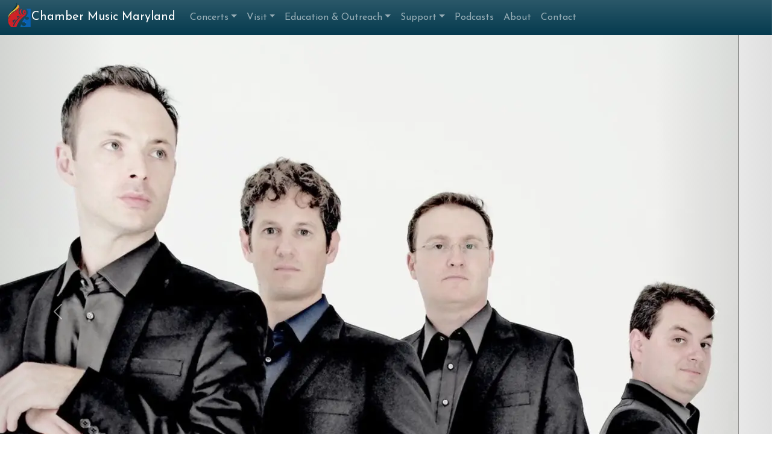

--- FILE ---
content_type: application/javascript; charset=UTF-8
request_url: https://chambermusicmaryland.org/8fdb16bbe3ddc41d75a010f1cdc6a26c653a3b99-67268bb273c625d04570.js
body_size: 32330
content:
/*! For license information please see 8fdb16bbe3ddc41d75a010f1cdc6a26c653a3b99-67268bb273c625d04570.js.LICENSE.txt */
(self.webpackChunkchamber_music_md_website=self.webpackChunkchamber_music_md_website||[]).push([[195],{415:function(e,t,n){"use strict";n.d(t,{Cc:function(){return l}});var r=n(6540);const o={prefix:String(Math.round(1e10*Math.random())),current:0},a=r.createContext(o),i=r.createContext(!1);Boolean("undefined"!=typeof window&&window.document&&window.document.createElement);let s=new WeakMap;function c(e=!1){let t=(0,r.useContext)(a),n=(0,r.useRef)(null);if(null===n.current&&!e){var o,i;let e=null===(i=r.__SECRET_INTERNALS_DO_NOT_USE_OR_YOU_WILL_BE_FIRED)||void 0===i||null===(o=i.ReactCurrentOwner)||void 0===o?void 0:o.current;if(e){let n=s.get(e);null==n?s.set(e,{id:t.current,state:e.memoizedState}):e.memoizedState!==n.state&&(t.current=n.id,s.delete(e))}n.current=++t.current}return n.current}const l="function"==typeof r.useId?function(e){let t=r.useId(),[n]=(0,r.useState)("function"==typeof r.useSyncExternalStore?r.useSyncExternalStore(d,u,f):(0,r.useContext)(i));return e||`${n?"react-aria":`react-aria${o.prefix}`}-${t}`}:function(e){let t=(0,r.useContext)(a),n=c(!!e),o=`react-aria${t.prefix}`;return e||`${o}-${n}`};function u(){return!1}function f(){return!0}function d(e){return()=>{}}},581:function(e,t,n){"use strict";const r=n(6540).createContext(null);r.displayName="CardHeaderContext",t.A=r},655:function(e,t,n){"use strict";var r=n(6955),o=String;e.exports=function(e){if("Symbol"===r(e))throw new TypeError("Cannot convert a Symbol value to a string");return o(e)}},818:function(e,t,n){"use strict";n.d(t,{A:function(){return o}});var r=n(6540);function o(){const[,e]=(0,r.useReducer)(e=>e+1,0);return e}},1105:function(e,t,n){"use strict";var r=n(6942),o=n.n(r),a=n(6540),i=n(6519),s=n(4848);const c=a.forwardRef((e,t)=>{const[{className:n,...r},{as:a="div",bsPrefix:c,spans:l}]=function({as:e,bsPrefix:t,className:n,...r}){t=(0,i.oU)(t,"col");const a=(0,i.gy)(),s=(0,i.Jm)(),c=[],l=[];return a.forEach(e=>{const n=r[e];let o,a,i;delete r[e],"object"==typeof n&&null!=n?({span:o,offset:a,order:i}=n):o=n;const u=e!==s?`-${e}`:"";o&&c.push(!0===o?`${t}${u}`:`${t}${u}-${o}`),null!=i&&l.push(`order${u}-${i}`),null!=a&&l.push(`offset${u}-${a}`)}),[{...r,className:o()(n,...c,...l)},{as:e,bsPrefix:t,spans:c}]}(e);return(0,s.jsx)(a,{...r,ref:t,className:o()(n,!l.length&&c)})});c.displayName="Col",t.A=c},1136:function(e){"use strict";e.exports=JSON.parse('{"layout":"constrained","backgroundColor":"#080808","images":{"fallback":{"src":"/static/2071f79e3ca37fa47b70487620cb8398/f31ef/cmm-icon.png","srcSet":"/static/2071f79e3ca37fa47b70487620cb8398/ebf64/cmm-icon.png 10w,\\n/static/2071f79e3ca37fa47b70487620cb8398/ca121/cmm-icon.png 20w,\\n/static/2071f79e3ca37fa47b70487620cb8398/f31ef/cmm-icon.png 40w,\\n/static/2071f79e3ca37fa47b70487620cb8398/1f8a1/cmm-icon.png 80w","sizes":"(min-width: 40px) 40px, 100vw"},"sources":[{"srcSet":"/static/2071f79e3ca37fa47b70487620cb8398/bd5c1/cmm-icon.webp 10w,\\n/static/2071f79e3ca37fa47b70487620cb8398/264f2/cmm-icon.webp 20w,\\n/static/2071f79e3ca37fa47b70487620cb8398/e73fe/cmm-icon.webp 40w,\\n/static/2071f79e3ca37fa47b70487620cb8398/61ca6/cmm-icon.webp 80w","type":"image/webp","sizes":"(min-width: 40px) 40px, 100vw"}]},"width":40,"height":40}')},1168:function(e,t,n){"use strict";n.d(t,{A:function(){return o}});var r=n(6540);function o(){return(0,r.useState)(null)}},1216:function(e,t,n){"use strict";var r=n(6540);const o=e=>e&&"function"!=typeof e?t=>{e.current=t}:e;t.A=function(e,t){return(0,r.useMemo)(()=>function(e,t){const n=o(e),r=o(t);return e=>{n&&n(e),r&&r(e)}}(e,t),[e,t])}},1406:function(e,t,n){"use strict";n.d(t,{u:function(){return o}});const r=n(6540).createContext(null),o=(e,t=null)=>null!=e?String(e):t||null;t.A=r},1539:function(e,t,n){"use strict";n.d(t,{A:function(){return o}});var r=n(6540);function o(e){const t=(0,r.useRef)(null);return(0,r.useEffect)(()=>{t.current=e}),t.current}},2140:function(e,t,n){"use strict";var r={};r[n(8227)("toStringTag")]="z",e.exports="[object z]"===String(r)},2217:function(e,t,n){"use strict";var r=n(9039);e.exports=function(e,t){var n=[][e];return!!n&&r(function(){n.call(null,t||function(){return 1},1)})}},2442:function(e,t,n){"use strict";n.d(t,{Q:function(){return o}});var r=n(4794);const o=()=>{const{site:e}=(0,r.useStaticQuery)("701506140");return e.siteMetadata}},2532:function(e,t,n){"use strict";n.d(t,{G:function(){return M},L:function(){return m},M:function(){return E},P:function(){return w},S:function(){return F},_:function(){return s},a:function(){return i},b:function(){return u},g:function(){return f},h:function(){return c}});n(6910);var r=n(6540),o=(n(2729),n(5556)),a=n.n(o);function i(){return i=Object.assign?Object.assign.bind():function(e){for(var t=1;t<arguments.length;t++){var n=arguments[t];for(var r in n)Object.prototype.hasOwnProperty.call(n,r)&&(e[r]=n[r])}return e},i.apply(this,arguments)}function s(e,t){if(null==e)return{};var n,r,o={},a=Object.keys(e);for(r=0;r<a.length;r++)t.indexOf(n=a[r])>=0||(o[n]=e[n]);return o}const c=()=>"undefined"!=typeof HTMLImageElement&&"loading"in HTMLImageElement.prototype;function l(e,t,n){const r={};let o="gatsby-image-wrapper";return"fixed"===n?(r.width=e,r.height=t):"constrained"===n&&(o="gatsby-image-wrapper gatsby-image-wrapper-constrained"),{className:o,"data-gatsby-image-wrapper":"",style:r}}function u(e,t,n,r,o){return void 0===o&&(o={}),i({},n,{loading:r,shouldLoad:e,"data-main-image":"",style:i({},o,{opacity:t?1:0})})}function f(e,t,n,r,o,a,s,c){const l={};a&&(l.backgroundColor=a,"fixed"===n?(l.width=r,l.height=o,l.backgroundColor=a,l.position="relative"):("constrained"===n||"fullWidth"===n)&&(l.position="absolute",l.top=0,l.left=0,l.bottom=0,l.right=0)),s&&(l.objectFit=s),c&&(l.objectPosition=c);const u=i({},e,{"aria-hidden":!0,"data-placeholder-image":"",style:i({opacity:t?0:1,transition:"opacity 500ms linear"},l)});return u}const d=["children"],p=function(e){let{layout:t,width:n,height:o}=e;return"fullWidth"===t?r.createElement("div",{"aria-hidden":!0,style:{paddingTop:o/n*100+"%"}}):"constrained"===t?r.createElement("div",{style:{maxWidth:n,display:"block"}},r.createElement("img",{alt:"",role:"presentation","aria-hidden":"true",src:"data:image/svg+xml;charset=utf-8,%3Csvg%20height='"+o+"'%20width='"+n+"'%20xmlns='http://www.w3.org/2000/svg'%20version='1.1'%3E%3C/svg%3E",style:{maxWidth:"100%",display:"block",position:"static"}})):null},m=function(e){let{children:t}=e,n=s(e,d);return r.createElement(r.Fragment,null,r.createElement(p,i({},n)),t,null)},v=["src","srcSet","loading","alt","shouldLoad"],g=["fallback","sources","shouldLoad"],h=function(e){let{src:t,srcSet:n,loading:o,alt:a="",shouldLoad:c}=e,l=s(e,v);return r.createElement("img",i({},l,{decoding:"async",loading:o,src:c?t:void 0,"data-src":c?void 0:t,srcSet:c?n:void 0,"data-srcset":c?void 0:n,alt:a}))},b=function(e){let{fallback:t,sources:n=[],shouldLoad:o=!0}=e,a=s(e,g);const c=a.sizes||(null==t?void 0:t.sizes),l=r.createElement(h,i({},a,t,{sizes:c,shouldLoad:o}));return n.length?r.createElement("picture",null,n.map(e=>{let{media:t,srcSet:n,type:a}=e;return r.createElement("source",{key:t+"-"+a+"-"+n,type:a,media:t,srcSet:o?n:void 0,"data-srcset":o?void 0:n,sizes:c})}),l):l};var y;h.propTypes={src:o.string.isRequired,alt:o.string.isRequired,sizes:o.string,srcSet:o.string,shouldLoad:o.bool},b.displayName="Picture",b.propTypes={alt:o.string.isRequired,shouldLoad:o.bool,fallback:o.exact({src:o.string.isRequired,srcSet:o.string,sizes:o.string}),sources:o.arrayOf(o.oneOfType([o.exact({media:o.string.isRequired,type:o.string,sizes:o.string,srcSet:o.string.isRequired}),o.exact({media:o.string,type:o.string.isRequired,sizes:o.string,srcSet:o.string.isRequired})]))};const x=["fallback"],w=function(e){let{fallback:t}=e,n=s(e,x);return t?r.createElement(b,i({},n,{fallback:{src:t},"aria-hidden":!0,alt:""})):r.createElement("div",i({},n))};w.displayName="Placeholder",w.propTypes={fallback:o.string,sources:null==(y=b.propTypes)?void 0:y.sources,alt:function(e,t,n){return e[t]?new Error("Invalid prop `"+t+"` supplied to `"+n+"`. Validation failed."):null}};const E=function(e){return r.createElement(r.Fragment,null,r.createElement(b,i({},e)),r.createElement("noscript",null,r.createElement(b,i({},e,{shouldLoad:!0}))))};E.displayName="MainImage",E.propTypes=b.propTypes;const A=["as","className","class","style","image","loading","imgClassName","imgStyle","backgroundColor","objectFit","objectPosition"],O=["style","className"],C=e=>e.replace(/\n/g,""),k=function(e,t,n){for(var r=arguments.length,o=new Array(r>3?r-3:0),i=3;i<r;i++)o[i-3]=arguments[i];return e.alt||""===e.alt?a().string.apply(a(),[e,t,n].concat(o)):new Error('The "alt" prop is required in '+n+'. If the image is purely presentational then pass an empty string: e.g. alt="". Learn more: https://a11y-style-guide.com/style-guide/section-media.html')},N={image:a().object.isRequired,alt:k},j=["as","image","style","backgroundColor","className","class","onStartLoad","onLoad","onError"],S=["style","className"],L=new Set;let R,T;const P=function(e){let{as:t="div",image:o,style:a,backgroundColor:u,className:f,class:d,onStartLoad:p,onLoad:m,onError:v}=e,g=s(e,j);const{width:h,height:b,layout:y}=o,x=l(h,b,y),{style:w,className:E}=x,A=s(x,S),O=(0,r.useRef)(),C=(0,r.useMemo)(()=>JSON.stringify(o.images),[o.images]);d&&(f=d);const k=function(e,t,n){let r="";return"fullWidth"===e&&(r='<div aria-hidden="true" style="padding-top: '+n/t*100+'%;"></div>'),"constrained"===e&&(r='<div style="max-width: '+t+'px; display: block;"><img alt="" role="presentation" aria-hidden="true" src="data:image/svg+xml;charset=utf-8,%3Csvg%20height=\''+n+"'%20width='"+t+"'%20xmlns='http://www.w3.org/2000/svg'%20version='1.1'%3E%3C/svg%3E\" style=\"max-width: 100%; display: block; position: static;\"></div>"),r}(y,h,b);return(0,r.useEffect)(()=>{R||(R=n.e(108).then(n.bind(n,1108)).then(e=>{let{renderImageToString:t,swapPlaceholderImage:n}=e;return T=t,{renderImageToString:t,swapPlaceholderImage:n}}));const e=O.current.querySelector("[data-gatsby-image-ssr]");if(e&&c())return e.complete?(null==p||p({wasCached:!0}),null==m||m({wasCached:!0}),setTimeout(()=>{e.removeAttribute("data-gatsby-image-ssr")},0)):(null==p||p({wasCached:!0}),e.addEventListener("load",function t(){e.removeEventListener("load",t),null==m||m({wasCached:!0}),setTimeout(()=>{e.removeAttribute("data-gatsby-image-ssr")},0)})),void L.add(C);if(T&&L.has(C))return;let t,r;return R.then(e=>{let{renderImageToString:n,swapPlaceholderImage:s}=e;O.current&&(O.current.innerHTML=n(i({isLoading:!0,isLoaded:L.has(C),image:o},g)),L.has(C)||(t=requestAnimationFrame(()=>{O.current&&(r=s(O.current,C,L,a,p,m,v))})))}),()=>{t&&cancelAnimationFrame(t),r&&r()}},[o]),(0,r.useLayoutEffect)(()=>{L.has(C)&&T&&(O.current.innerHTML=T(i({isLoading:L.has(C),isLoaded:L.has(C),image:o},g)),null==p||p({wasCached:!0}),null==m||m({wasCached:!0}))},[o]),(0,r.createElement)(t,i({},A,{style:i({},w,a,{backgroundColor:u}),className:E+(f?" "+f:""),ref:O,dangerouslySetInnerHTML:{__html:k},suppressHydrationWarning:!0}))},M=(0,r.memo)(function(e){return e.image?(0,r.createElement)(P,e):null});M.propTypes=N,M.displayName="GatsbyImage";const D=["src","__imageData","__error","width","height","aspectRatio","tracedSVGOptions","placeholder","formats","quality","transformOptions","jpgOptions","pngOptions","webpOptions","avifOptions","blurredOptions","breakpoints","outputPixelDensities"];function $(e){return function(t){let{src:n,__imageData:o,__error:a}=t,c=s(t,D);return a&&console.warn(a),o?r.createElement(e,i({image:o},c)):(console.warn("Image not loaded",n),null)}}const I=$(function(e){let{as:t="div",className:n,class:o,style:a,image:c,loading:d="lazy",imgClassName:p,imgStyle:v,backgroundColor:g,objectFit:h,objectPosition:b}=e,y=s(e,A);if(!c)return console.warn("[gatsby-plugin-image] Missing image prop"),null;o&&(n=o),v=i({objectFit:h,objectPosition:b,backgroundColor:g},v);const{width:x,height:k,layout:N,images:j,placeholder:S,backgroundColor:L}=c,R=l(x,k,N),{style:T,className:P}=R,M=s(R,O),D={fallback:void 0,sources:[]};return j.fallback&&(D.fallback=i({},j.fallback,{srcSet:j.fallback.srcSet?C(j.fallback.srcSet):void 0})),j.sources&&(D.sources=j.sources.map(e=>i({},e,{srcSet:C(e.srcSet)}))),r.createElement(t,i({},M,{style:i({},T,a,{backgroundColor:g}),className:P+(n?" "+n:"")}),r.createElement(m,{layout:N,width:x,height:k},r.createElement(w,i({},f(S,!1,N,x,k,L,h,b))),r.createElement(E,i({"data-gatsby-image-ssr":"",className:p},y,u("eager"===d,!1,D,d,v)))))}),B=function(e,t){for(var n=arguments.length,r=new Array(n>2?n-2:0),o=2;o<n;o++)r[o-2]=arguments[o];return"fullWidth"!==e.layout||"width"!==t&&"height"!==t||!e[t]?a().number.apply(a(),[e,t].concat(r)):new Error('"'+t+'" '+e[t]+" may not be passed when layout is fullWidth.")},U=new Set(["fixed","fullWidth","constrained"]),W={src:a().string.isRequired,alt:k,width:B,height:B,sizes:a().string,layout:e=>{if(void 0!==e.layout&&!U.has(e.layout))return new Error("Invalid value "+e.layout+'" provided for prop "layout". Defaulting to "constrained". Valid values are "fixed", "fullWidth" or "constrained".')}};I.displayName="StaticImage",I.propTypes=W;const F=$(M);F.displayName="StaticImage",F.propTypes=W},2660:function(e,t,n){"use strict";n.d(t,{A:function(){return l}});var r=n(4006);function o(e,t){return function(e){var t=(0,r.A)(e);return t&&t.defaultView||window}(e).getComputedStyle(e,t)}var a=/([A-Z])/g;var i=/^ms-/;function s(e){return function(e){return e.replace(a,"-$1").toLowerCase()}(e).replace(i,"-ms-")}var c=/^((translate|rotate|scale)(X|Y|Z|3d)?|matrix(3d)?|perspective|skew(X|Y)?)$/i;var l=function(e,t){var n="",r="";if("string"==typeof t)return e.style.getPropertyValue(s(t))||o(e).getPropertyValue(s(t));Object.keys(t).forEach(function(o){var a=t[o];a||0===a?!function(e){return!(!e||!c.test(e))}(o)?n+=s(o)+": "+a+";":r+=o+"("+a+") ":e.style.removeProperty(s(o))}),r&&(n+="transform: "+r+";"),e.style.cssText+=";"+n}},2671:function(e,t,n){"use strict";n.d(t,{M:function(){return d}});var r=n(6540),o=n(2883),a=n(9409),i=n(1406),s=n(5753),c=n(5182),l=n(7395),u=n(4848);const f=["as","active","eventKey"];function d({key:e,onClick:t,active:n,id:s,role:u,disabled:f}){const d=(0,r.useContext)(i.A),p=(0,r.useContext)(a.A),m=(0,r.useContext)(l.A);let v=n;const g={role:u};if(p){u||"tablist"!==p.role||(g.role="tab");const t=p.getControllerId(null!=e?e:null),r=p.getControlledId(null!=e?e:null);g[(0,c.sE)("event-key")]=e,g.id=t||s,v=null==n&&null!=e?p.activeKey===e:n,!v&&(null!=m&&m.unmountOnExit||null!=m&&m.mountOnEnter)||(g["aria-controls"]=r)}return"tab"===g.role&&(g["aria-selected"]=v,v||(g.tabIndex=-1),f&&(g.tabIndex=-1,g["aria-disabled"]=!0)),g.onClick=(0,o.A)(n=>{f||(null==t||t(n),null!=e&&d&&!n.isPropagationStopped()&&d(e,n))}),[g,{isActive:v}]}const p=r.forwardRef((e,t)=>{let{as:n=s.Ay,active:r,eventKey:o}=e,a=function(e,t){if(null==e)return{};var n={};for(var r in e)if({}.hasOwnProperty.call(e,r)){if(t.indexOf(r)>=0)continue;n[r]=e[r]}return n}(e,f);const[l,p]=d(Object.assign({key:(0,i.u)(o,a.href),active:r},a));return l[(0,c.sE)("active")]=p.isActive,(0,u.jsx)(n,Object.assign({},a,l,{ref:t}))});p.displayName="NavItem",t.A=p},2729:function(e){"use strict";const t=/[\p{Lu}]/u,n=/[\p{Ll}]/u,r=/^[\p{Lu}](?![\p{Lu}])/gu,o=/([\p{Alpha}\p{N}_]|$)/u,a=/[_.\- ]+/,i=new RegExp("^"+a.source),s=new RegExp(a.source+o.source,"gu"),c=new RegExp("\\d+"+o.source,"gu"),l=(e,o)=>{if("string"!=typeof e&&!Array.isArray(e))throw new TypeError("Expected the input to be `string | string[]`");if(o={pascalCase:!1,preserveConsecutiveUppercase:!1,...o},0===(e=Array.isArray(e)?e.map(e=>e.trim()).filter(e=>e.length).join("-"):e.trim()).length)return"";const a=!1===o.locale?e=>e.toLowerCase():e=>e.toLocaleLowerCase(o.locale),l=!1===o.locale?e=>e.toUpperCase():e=>e.toLocaleUpperCase(o.locale);if(1===e.length)return o.pascalCase?l(e):a(e);return e!==a(e)&&(e=((e,r,o)=>{let a=!1,i=!1,s=!1;for(let c=0;c<e.length;c++){const l=e[c];a&&t.test(l)?(e=e.slice(0,c)+"-"+e.slice(c),a=!1,s=i,i=!0,c++):i&&s&&n.test(l)?(e=e.slice(0,c-1)+"-"+e.slice(c-1),s=i,i=!1,a=!0):(a=r(l)===l&&o(l)!==l,s=i,i=o(l)===l&&r(l)!==l)}return e})(e,a,l)),e=e.replace(i,""),e=o.preserveConsecutiveUppercase?((e,t)=>(r.lastIndex=0,e.replace(r,e=>t(e))))(e,a):a(e),o.pascalCase&&(e=l(e.charAt(0))+e.slice(1)),((e,t)=>(s.lastIndex=0,c.lastIndex=0,e.replace(s,(e,n)=>t(n)).replace(c,e=>t(e))))(e,l)};e.exports=l,e.exports.default=l},2820:function(e,t,n){"use strict";n.d(t,{A:function(){return _r}});var r=n(6540),o=n(2442),a=n(6942),i=n.n(a),s=n(1406),c=n(9612),l=n(6519),u=n(4848);const f=r.forwardRef(({bsPrefix:e,className:t,as:n,...r},o)=>{e=(0,l.oU)(e,"navbar-brand");const a=n||(r.href?"a":"span");return(0,u.jsx)(a,{...r,ref:o,className:i()(t,e)})});f.displayName="NavbarBrand";var d=f,p=n(2660),m=n(3674),v=n(4024),g=n(3295);var h=function(...e){return e.filter(e=>null!=e).reduce((e,t)=>{if("function"!=typeof t)throw new Error("Invalid Argument Type, must only provide functions, undefined, or null.");return null===e?t:function(...n){e.apply(this,n),t.apply(this,n)}},null)},b=n(5258),y=n(3625);const x={height:["marginTop","marginBottom"],width:["marginLeft","marginRight"]};function w(e,t){const n=t[`offset${e[0].toUpperCase()}${e.slice(1)}`],r=x[e];return n+parseInt((0,p.A)(t,r[0]),10)+parseInt((0,p.A)(t,r[1]),10)}const E={[m.kp]:"collapse",[m.ze]:"collapsing",[m.ns]:"collapsing",[m._K]:"collapse show"},A=r.forwardRef(({onEnter:e,onEntering:t,onEntered:n,onExit:o,onExiting:a,className:s,children:c,dimension:l="height",in:f=!1,timeout:d=300,mountOnEnter:p=!1,unmountOnExit:m=!1,appear:x=!1,getDimensionValue:A=w,...O},C)=>{const k="function"==typeof l?l():l,N=(0,r.useMemo)(()=>h(e=>{e.style[k]="0"},e),[k,e]),j=(0,r.useMemo)(()=>h(e=>{const t=`scroll${k[0].toUpperCase()}${k.slice(1)}`;e.style[k]=`${e[t]}px`},t),[k,t]),S=(0,r.useMemo)(()=>h(e=>{e.style[k]=null},n),[k,n]),L=(0,r.useMemo)(()=>h(e=>{e.style[k]=`${A(k,e)}px`,(0,b.A)(e)},o),[o,A,k]),R=(0,r.useMemo)(()=>h(e=>{e.style[k]=null},a),[k,a]);return(0,u.jsx)(y.A,{ref:C,addEndListener:g.A,...O,"aria-expanded":O.role?f:null,onEnter:N,onEntering:j,onEntered:S,onExit:L,onExiting:R,childRef:(0,v.am)(c),in:f,timeout:d,mountOnEnter:p,unmountOnExit:m,appear:x,children:(e,t)=>r.cloneElement(c,{...t,className:i()(s,c.props.className,E[e],"width"===k&&"collapse-horizontal")})})});A.displayName="Collapse";var O=A,C=n(4778);const k=r.forwardRef(({children:e,bsPrefix:t,...n},o)=>{t=(0,l.oU)(t,"navbar-collapse");const a=(0,r.useContext)(C.A);return(0,u.jsx)(O,{in:!(!a||!a.expanded),...n,children:(0,u.jsx)("div",{ref:o,className:t,children:e})})});k.displayName="NavbarCollapse";var N=k,j=n(7895);const S=r.forwardRef(({bsPrefix:e,className:t,children:n,label:o="Toggle navigation",as:a="button",onClick:s,...c},f)=>{e=(0,l.oU)(e,"navbar-toggler");const{onToggle:d,expanded:p}=(0,r.useContext)(C.A)||{},m=(0,j.A)(e=>{s&&s(e),d&&d()});return"button"===a&&(c.type="button"),(0,u.jsx)(a,{...c,ref:f,onClick:m,"aria-label":o,className:i()(t,e,!p&&"collapsed"),children:n||(0,u.jsx)("span",{className:`${e}-icon`})})});S.displayName="NavbarToggle";var L=S;const R=void 0!==n.g&&n.g.navigator&&"ReactNative"===n.g.navigator.product;var T="undefined"!=typeof document||R?r.useLayoutEffect:r.useEffect;const P=new WeakMap,M=(e,t)=>{if(!e||!t)return;const n=P.get(t)||new Map;P.set(t,n);let r=n.get(e);return r||(r=t.matchMedia(e),r.refCount=0,n.set(r.media,r)),r};function D(e,t=("undefined"==typeof window?void 0:window)){const n=M(e,t),[o,a]=(0,r.useState)(()=>!!n&&n.matches);return T(()=>{let n=M(e,t);if(!n)return a(!1);let r=P.get(t);const o=()=>{a(n.matches)};return n.refCount++,n.addListener(o),o(),()=>{n.removeListener(o),n.refCount--,n.refCount<=0&&(null==r||r.delete(n.media)),n=void 0}},[e]),o}var $=function(e){const t=Object.keys(e);function n(e,t){return e===t?t:e?`${e} and ${t}`:t}function o(n){const r=function(e){return t[Math.min(t.indexOf(e)+1,t.length-1)]}(n);let o=e[r];return o="number"==typeof o?o-.2+"px":`calc(${o} - 0.2px)`,`(max-width: ${o})`}return function(t,a,i){let s;return"object"==typeof t?(s=t,i=a,a=!0):(a=a||!0,s={[t]:a}),D((0,r.useMemo)(()=>Object.entries(s).reduce((t,[r,a])=>("up"!==a&&!0!==a||(t=n(t,function(t){let n=e[t];return"number"==typeof n&&(n=`${n}px`),`(min-width: ${n})`}(r))),"down"!==a&&!0!==a||(t=n(t,o(r))),t),""),[JSON.stringify(s)]),i)}}({xs:0,sm:576,md:768,lg:992,xl:1200,xxl:1400}),I=n(4006);function B(e){void 0===e&&(e=(0,I.A)());try{var t=e.activeElement;return t&&t.nodeName?t:null}catch(n){return e.body}}function U(e,t){return e.contains?e.contains(t):e.compareDocumentPosition?e===t||!!(16&e.compareDocumentPosition(t)):void 0}var W=n(7828),F=n(9763),_=n(961),H=n(8348);function z(e){const t=function(e){const t=(0,r.useRef)(e);return t.current=e,t}(e);(0,r.useEffect)(()=>()=>t.current(),[])}var K=n(1539),q=n(2883),V=n(5182);const G=(0,V.sE)("modal-open");var J=class{constructor({ownerDocument:e,handleContainerOverflow:t=!0,isRTL:n=!1}={}){this.handleContainerOverflow=t,this.isRTL=n,this.modals=[],this.ownerDocument=e}getScrollbarWidth(){return function(e=document){const t=e.defaultView;return Math.abs(t.innerWidth-e.documentElement.clientWidth)}(this.ownerDocument)}getElement(){return(this.ownerDocument||document).body}setModalAttributes(e){}removeModalAttributes(e){}setContainerStyle(e){const t={overflow:"hidden"},n=this.isRTL?"paddingLeft":"paddingRight",r=this.getElement();e.style={overflow:r.style.overflow,[n]:r.style[n]},e.scrollBarWidth&&(t[n]=`${parseInt((0,p.A)(r,n)||"0",10)+e.scrollBarWidth}px`),r.setAttribute(G,""),(0,p.A)(r,t)}reset(){[...this.modals].forEach(e=>this.remove(e))}removeContainerStyle(e){const t=this.getElement();t.removeAttribute(G),Object.assign(t.style,e.style)}add(e){let t=this.modals.indexOf(e);return-1!==t?t:(t=this.modals.length,this.modals.push(e),this.setModalAttributes(e),0!==t||(this.state={scrollBarWidth:this.getScrollbarWidth(),style:{}},this.handleContainerOverflow&&this.setContainerStyle(this.state)),t)}remove(e){const t=this.modals.indexOf(e);-1!==t&&(this.modals.splice(t,1),!this.modals.length&&this.handleContainerOverflow&&this.removeContainerStyle(this.state),this.removeModalAttributes(e))}isTopModal(e){return!!this.modals.length&&this.modals[this.modals.length-1]===e}};const X=(0,r.createContext)(W.A?window:void 0);X.Provider;function Z(){return(0,r.useContext)(X)}const Q=(e,t)=>W.A?null==e?(t||(0,I.A)()).body:("function"==typeof e&&(e=e()),e&&"current"in e&&(e=e.current),e&&("nodeType"in e||e.getBoundingClientRect)?e:null):null;var Y=n(1216),ee=n(7494),te=n(8978);const ne=["onEnter","onEntering","onEntered","onExit","onExiting","onExited","addEndListener","children"];const re=["component"];var oe=r.forwardRef((e,t)=>{let{component:n}=e;const o=function(e){let{onEnter:t,onEntering:n,onEntered:o,onExit:a,onExiting:i,onExited:s,addEndListener:c,children:l}=e,u=function(e,t){if(null==e)return{};var n={};for(var r in e)if({}.hasOwnProperty.call(e,r)){if(t.indexOf(r)>=0)continue;n[r]=e[r]}return n}(e,ne);const f=(0,r.useRef)(null),d=(0,Y.A)(f,(0,v.am)(l)),p=e=>t=>{e&&f.current&&e(f.current,t)},m=(0,r.useCallback)(p(t),[t]),g=(0,r.useCallback)(p(n),[n]),h=(0,r.useCallback)(p(o),[o]),b=(0,r.useCallback)(p(a),[a]),y=(0,r.useCallback)(p(i),[i]),x=(0,r.useCallback)(p(s),[s]),w=(0,r.useCallback)(p(c),[c]);return Object.assign({},u,{nodeRef:f},t&&{onEnter:m},n&&{onEntering:g},o&&{onEntered:h},a&&{onExit:b},i&&{onExiting:y},s&&{onExited:x},c&&{addEndListener:w},{children:"function"==typeof l?(e,t)=>l(e,Object.assign({},t,{ref:d})):(0,r.cloneElement)(l,{ref:d})})}(function(e,t){if(null==e)return{};var n={};for(var r in e)if({}.hasOwnProperty.call(e,r)){if(t.indexOf(r)>=0)continue;n[r]=e[r]}return n}(e,re));return(0,u.jsx)(n,Object.assign({ref:t},o))});function ae({children:e,in:t,onExited:n,onEntered:o,transition:a}){const[i,s]=(0,r.useState)(!t);t&&i&&s(!1);const c=function({in:e,onTransition:t}){const n=(0,r.useRef)(null),o=(0,r.useRef)(!0),a=(0,q.A)(t);return(0,ee.A)(()=>{if(!n.current)return;let t=!1;return a({in:e,element:n.current,initial:o.current,isStale:()=>t}),()=>{t=!0}},[e,a]),(0,ee.A)(()=>(o.current=!1,()=>{o.current=!0}),[]),n}({in:!!t,onTransition:e=>{Promise.resolve(a(e)).then(()=>{e.isStale()||(e.in?null==o||o(e.element,e.initial):(s(!0),null==n||n(e.element)))},t=>{throw e.in||s(!0),t})}}),l=(0,Y.A)(c,(0,v.am)(e));return i&&!t?null:(0,r.cloneElement)(e,{ref:l})}function ie(e,t,n){return e?(0,u.jsx)(oe,Object.assign({},n,{component:e})):t?(0,u.jsx)(ae,Object.assign({},n,{transition:t})):(0,u.jsx)(te.A,Object.assign({},n))}const se=["show","role","className","style","children","backdrop","keyboard","onBackdropClick","onEscapeKeyDown","transition","runTransition","backdropTransition","runBackdropTransition","autoFocus","enforceFocus","restoreFocus","restoreFocusOptions","renderDialog","renderBackdrop","manager","container","onShow","onHide","onExit","onExited","onExiting","onEnter","onEntering","onEntered"];let ce;function le(e){const t=Z(),n=e||function(e){return ce||(ce=new J({ownerDocument:null==e?void 0:e.document})),ce}(t),o=(0,r.useRef)({dialog:null,backdrop:null});return Object.assign(o.current,{add:()=>n.add(o.current),remove:()=>n.remove(o.current),isTopModal:()=>n.isTopModal(o.current),setDialogRef:(0,r.useCallback)(e=>{o.current.dialog=e},[]),setBackdropRef:(0,r.useCallback)(e=>{o.current.backdrop=e},[])})}const ue=(0,r.forwardRef)((e,t)=>{let{show:n=!1,role:o="dialog",className:a,style:i,children:s,backdrop:c=!0,keyboard:l=!0,onBackdropClick:f,onEscapeKeyDown:d,transition:p,runTransition:m,backdropTransition:g,runBackdropTransition:h,autoFocus:b=!0,enforceFocus:y=!0,restoreFocus:x=!0,restoreFocusOptions:w,renderDialog:E,renderBackdrop:A=e=>(0,u.jsx)("div",Object.assign({},e)),manager:O,container:C,onShow:k,onHide:N=()=>{},onExit:j,onExited:S,onExiting:L,onEnter:R,onEntering:T,onEntered:P}=e,M=function(e,t){if(null==e)return{};var n={};for(var r in e)if({}.hasOwnProperty.call(e,r)){if(t.indexOf(r)>=0)continue;n[r]=e[r]}return n}(e,se);const D=Z(),$=function(e,t){const n=Z(),[o,a]=(0,r.useState)(()=>Q(e,null==n?void 0:n.document));if(!o){const t=Q(e);t&&a(t)}return(0,r.useEffect)(()=>{t&&o&&t(o)},[t,o]),(0,r.useEffect)(()=>{const t=Q(e);t!==o&&a(t)},[e,o]),o}(C),I=le(O),V=(0,H.A)(),G=(0,K.A)(n),[J,X]=(0,r.useState)(!n),Y=(0,r.useRef)(null);(0,r.useImperativeHandle)(t,()=>I,[I]),W.A&&!G&&n&&(Y.current=B(null==D?void 0:D.document)),n&&J&&X(!1);const ee=(0,q.A)(()=>{if(I.add(),ce.current=(0,F.A)(document,"keydown",oe),ae.current=(0,F.A)(document,"focus",()=>setTimeout(ne),!0),k&&k(),b){var e,t;const n=B(null!=(e=null==(t=I.dialog)?void 0:t.ownerDocument)?e:null==D?void 0:D.document);I.dialog&&n&&!U(I.dialog,n)&&(Y.current=n,I.dialog.focus())}}),te=(0,q.A)(()=>{var e;(I.remove(),null==ce.current||ce.current(),null==ae.current||ae.current(),x)&&(null==(e=Y.current)||null==e.focus||e.focus(w),Y.current=null)});(0,r.useEffect)(()=>{n&&$&&ee()},[n,$,ee]),(0,r.useEffect)(()=>{J&&te()},[J,te]),z(()=>{te()});const ne=(0,q.A)(()=>{if(!y||!V()||!I.isTopModal())return;const e=B(null==D?void 0:D.document);I.dialog&&e&&!U(I.dialog,e)&&I.dialog.focus()}),re=(0,q.A)(e=>{e.target===e.currentTarget&&(null==f||f(e),!0===c&&N())}),oe=(0,q.A)(e=>{l&&(0,v.v$)(e)&&I.isTopModal()&&(null==d||d(e),e.defaultPrevented||N())}),ae=(0,r.useRef)(),ce=(0,r.useRef)();if(!$)return null;const ue=Object.assign({role:o,ref:I.setDialogRef,"aria-modal":"dialog"===o||void 0},M,{style:i,className:a,tabIndex:-1});let fe=E?E(ue):(0,u.jsx)("div",Object.assign({},ue,{children:r.cloneElement(s,{role:"document"})}));fe=ie(p,m,{unmountOnExit:!0,mountOnEnter:!0,appear:!0,in:!!n,onExit:j,onExiting:L,onExited:(...e)=>{X(!0),null==S||S(...e)},onEnter:R,onEntering:T,onEntered:P,children:fe});let de=null;return c&&(de=A({ref:I.setBackdropRef,onClick:re}),de=ie(g,h,{in:!!n,appear:!0,mountOnEnter:!0,unmountOnExit:!0,children:de})),(0,u.jsx)(u.Fragment,{children:_.createPortal((0,u.jsxs)(u.Fragment,{children:[de,fe]}),$)})});ue.displayName="Modal";var fe=Object.assign(ue,{Manager:J}),de=n(7285);const pe=r.forwardRef(({className:e,bsPrefix:t,as:n="div",...r},o)=>(t=(0,l.oU)(t,"offcanvas-body"),(0,u.jsx)(n,{ref:o,className:i()(e,t),...r})));pe.displayName="OffcanvasBody";var me=pe;const ve={[m.ns]:"show",[m._K]:"show"},ge=r.forwardRef(({bsPrefix:e,className:t,children:n,in:o=!1,mountOnEnter:a=!1,unmountOnExit:s=!1,appear:c=!1,...f},d)=>(e=(0,l.oU)(e,"offcanvas"),(0,u.jsx)(y.A,{ref:d,addEndListener:g.A,in:o,mountOnEnter:a,unmountOnExit:s,appear:c,...f,childRef:(0,v.am)(n),children:(o,a)=>r.cloneElement(n,{...a,className:i()(t,n.props.className,(o===m.ns||o===m.ze)&&`${e}-toggling`,ve[o])})})));ge.displayName="OffcanvasToggling";var he=ge;var be=r.createContext({onHide(){}}),ye=n(8515);const xe=r.forwardRef(({closeLabel:e="Close",closeVariant:t,closeButton:n=!1,onHide:o,children:a,...i},s)=>{const c=(0,r.useContext)(be),l=(0,j.A)(()=>{null==c||c.onHide(),null==o||o()});return(0,u.jsxs)("div",{ref:s,...i,children:[a,n&&(0,u.jsx)(ye.A,{"aria-label":e,variant:t,onClick:l})]})});xe.displayName="AbstractModalHeader";var we=xe;const Ee=r.forwardRef(({bsPrefix:e,className:t,closeLabel:n="Close",closeButton:r=!1,...o},a)=>(e=(0,l.oU)(e,"offcanvas-header"),(0,u.jsx)(we,{ref:a,...o,className:i()(t,e),closeLabel:n,closeButton:r})));Ee.displayName="OffcanvasHeader";var Ae=Ee;const Oe=(0,n(4373).A)("h5"),Ce=r.forwardRef(({className:e,bsPrefix:t,as:n=Oe,...r},o)=>(t=(0,l.oU)(t,"offcanvas-title"),(0,u.jsx)(n,{ref:o,className:i()(e,t),...r})));Ce.displayName="OffcanvasTitle";var ke=Ce;var Ne=n(5003);function je(e,t){return e.replace(new RegExp("(^|\\s)"+t+"(?:\\s|$)","g"),"$1").replace(/\s+/g," ").replace(/^\s*|\s*$/g,"")}const Se=".fixed-top, .fixed-bottom, .is-fixed, .sticky-top",Le=".sticky-top",Re=".navbar-toggler";class Te extends J{adjustAndStore(e,t,n){const r=t.style[e];t.dataset[e]=r,(0,p.A)(t,{[e]:`${parseFloat((0,p.A)(t,e))+n}px`})}restore(e,t){const n=t.dataset[e];void 0!==n&&(delete t.dataset[e],(0,p.A)(t,{[e]:n}))}setContainerStyle(e){super.setContainerStyle(e);const t=this.getElement();var n,r;if(r="modal-open",(n=t).classList?n.classList.add(r):function(e,t){return e.classList?!!t&&e.classList.contains(t):-1!==(" "+(e.className.baseVal||e.className)+" ").indexOf(" "+t+" ")}(n,r)||("string"==typeof n.className?n.className=n.className+" "+r:n.setAttribute("class",(n.className&&n.className.baseVal||"")+" "+r)),!e.scrollBarWidth)return;const o=this.isRTL?"paddingLeft":"paddingRight",a=this.isRTL?"marginLeft":"marginRight";(0,Ne.A)(t,Se).forEach(t=>this.adjustAndStore(o,t,e.scrollBarWidth)),(0,Ne.A)(t,Le).forEach(t=>this.adjustAndStore(a,t,-e.scrollBarWidth)),(0,Ne.A)(t,Re).forEach(t=>this.adjustAndStore(a,t,e.scrollBarWidth))}removeContainerStyle(e){super.removeContainerStyle(e);const t=this.getElement();var n,r;r="modal-open",(n=t).classList?n.classList.remove(r):"string"==typeof n.className?n.className=je(n.className,r):n.setAttribute("class",je(n.className&&n.className.baseVal||"",r));const o=this.isRTL?"paddingLeft":"paddingRight",a=this.isRTL?"marginLeft":"marginRight";(0,Ne.A)(t,Se).forEach(e=>this.restore(o,e)),(0,Ne.A)(t,Le).forEach(e=>this.restore(a,e)),(0,Ne.A)(t,Re).forEach(e=>this.restore(a,e))}}let Pe;var Me=Te;function De(e){return(0,u.jsx)(he,{...e})}function $e(e){return(0,u.jsx)(de.A,{...e})}const Ie=r.forwardRef(({bsPrefix:e,className:t,children:n,"aria-labelledby":o,placement:a="start",responsive:s,show:c=!1,backdrop:f=!0,keyboard:d=!0,scroll:p=!1,onEscapeKeyDown:m,onShow:v,onHide:g,container:h,autoFocus:b=!0,enforceFocus:y=!0,restoreFocus:x=!0,restoreFocusOptions:w,onEntered:E,onExit:A,onExiting:O,onEnter:C,onEntering:k,onExited:N,backdropClassName:S,manager:L,renderStaticNode:R=!1,...T},P)=>{const M=(0,r.useRef)();e=(0,l.oU)(e,"offcanvas");const[D,I]=(0,r.useState)(!1),B=(0,j.A)(g),U=$(s||"xs","up");(0,r.useEffect)(()=>{I(s?c&&!U:c)},[c,s,U]);const W=(0,r.useMemo)(()=>({onHide:B}),[B]);const F=(0,r.useCallback)(t=>(0,u.jsx)("div",{...t,className:i()(`${e}-backdrop`,S)}),[S,e]),_=r=>(0,u.jsx)("div",{...r,...T,className:i()(t,s?`${e}-${s}`:e,`${e}-${a}`),"aria-labelledby":o,children:n});return(0,u.jsxs)(u.Fragment,{children:[!D&&(s||R)&&_({}),(0,u.jsx)(be.Provider,{value:W,children:(0,u.jsx)(fe,{show:D,ref:P,backdrop:f,container:h,keyboard:d,autoFocus:b,enforceFocus:y&&!p,restoreFocus:x,restoreFocusOptions:w,onEscapeKeyDown:m,onShow:v,onHide:B,onEnter:(e,...t)=>{e&&(e.style.visibility="visible"),null==C||C(e,...t)},onEntering:k,onEntered:E,onExit:A,onExiting:O,onExited:(e,...t)=>{e&&(e.style.visibility=""),null==N||N(...t)},manager:L||(p?(M.current||(M.current=new Me({handleContainerOverflow:!1})),M.current):(Pe||(Pe=new Te(H)),Pe)),transition:De,backdropTransition:$e,renderBackdrop:F,renderDialog:_})})]});var H});Ie.displayName="Offcanvas";var Be=Object.assign(Ie,{Body:me,Header:Ae,Title:ke});const Ue=r.forwardRef(({onHide:e,...t},n)=>{const o=(0,r.useContext)(C.A),a=(0,j.A)(()=>{null==o||null==o.onToggle||o.onToggle(),null==e||e()});return(0,u.jsx)(Be,{ref:n,show:!(null==o||!o.expanded),...t,renderStaticNode:!0,onHide:a})});Ue.displayName="NavbarOffcanvas";var We=Ue;const Fe=r.forwardRef(({className:e,bsPrefix:t,as:n="span",...r},o)=>(t=(0,l.oU)(t,"navbar-text"),(0,u.jsx)(n,{ref:o,className:i()(e,t),...r})));Fe.displayName="NavbarText";var _e=Fe;const He=r.forwardRef((e,t)=>{const{bsPrefix:n,expand:o=!0,variant:a="light",bg:f,fixed:d,sticky:p,className:m,as:v="nav",expanded:g,onToggle:h,onSelect:b,collapseOnSelect:y=!1,...x}=(0,c.Zw)(e,{expanded:"onToggle"}),w=(0,l.oU)(n,"navbar"),E=(0,r.useCallback)((...e)=>{null==b||b(...e),y&&g&&(null==h||h(!1))},[b,y,g,h]);void 0===x.role&&"nav"!==v&&(x.role="navigation");let A=`${w}-expand`;"string"==typeof o&&(A=`${A}-${o}`);const O=(0,r.useMemo)(()=>({onToggle:()=>null==h?void 0:h(!g),bsPrefix:w,expanded:!!g,expand:o}),[w,g,o,h]);return(0,u.jsx)(C.A.Provider,{value:O,children:(0,u.jsx)(s.A.Provider,{value:E,children:(0,u.jsx)(v,{ref:t,...x,className:i()(m,w,o&&A,a&&`${w}-${a}`,f&&`bg-${f}`,p&&`sticky-${p}`,d&&`fixed-${d}`)})})})});He.displayName="Navbar";var ze=Object.assign(He,{Brand:d,Collapse:N,Offcanvas:We,Text:_e,Toggle:L}),Ke=n(3048),qe=n(4197),Ve=n(5556),Ge=n.n(Ve),Je=["color","size","title","className"];function Xe(){return Xe=Object.assign?Object.assign.bind():function(e){for(var t=1;t<arguments.length;t++){var n=arguments[t];for(var r in n)({}).hasOwnProperty.call(n,r)&&(e[r]=n[r])}return e},Xe.apply(null,arguments)}var Ze=(0,r.forwardRef)(function(e,t){var n=e.color,o=void 0===n?"currentColor":n,a=e.size,i=void 0===a?"1em":a,s=e.title,c=void 0===s?null:s,l=e.className,u=void 0===l?"":l,f=function(e,t){if(null==e)return{};var n,r,o=function(e,t){if(null==e)return{};var n={};for(var r in e)if({}.hasOwnProperty.call(e,r)){if(-1!==t.indexOf(r))continue;n[r]=e[r]}return n}(e,t);if(Object.getOwnPropertySymbols){var a=Object.getOwnPropertySymbols(e);for(r=0;r<a.length;r++)n=a[r],-1===t.indexOf(n)&&{}.propertyIsEnumerable.call(e,n)&&(o[n]=e[n])}return o}(e,Je);return r.createElement("svg",Xe({ref:t,xmlns:"http://www.w3.org/2000/svg",viewBox:"0 0 16 16",width:i,height:i,fill:o,className:["bi","bi-facebook",u].filter(Boolean).join(" ")},f),c?r.createElement("title",null,c):null,r.createElement("path",{d:"M16 8.049c0-4.446-3.582-8.05-8-8.05C3.58 0-.002 3.603-.002 8.05c0 4.017 2.926 7.347 6.75 7.951v-5.625h-2.03V8.05H6.75V6.275c0-2.017 1.195-3.131 3.022-3.131.876 0 1.791.157 1.791.157v1.98h-1.009c-.993 0-1.303.621-1.303 1.258v1.51h2.218l-.354 2.326H9.25V16c3.824-.604 6.75-3.934 6.75-7.951"}))});Ze.propTypes={color:Ge().string,size:Ge().oneOfType([Ge().string,Ge().number]),title:Ge().string,className:Ge().string};var Qe=Ze,Ye=["color","size","title","className"];function et(){return et=Object.assign?Object.assign.bind():function(e){for(var t=1;t<arguments.length;t++){var n=arguments[t];for(var r in n)({}).hasOwnProperty.call(n,r)&&(e[r]=n[r])}return e},et.apply(null,arguments)}var tt=(0,r.forwardRef)(function(e,t){var n=e.color,o=void 0===n?"currentColor":n,a=e.size,i=void 0===a?"1em":a,s=e.title,c=void 0===s?null:s,l=e.className,u=void 0===l?"":l,f=function(e,t){if(null==e)return{};var n,r,o=function(e,t){if(null==e)return{};var n={};for(var r in e)if({}.hasOwnProperty.call(e,r)){if(-1!==t.indexOf(r))continue;n[r]=e[r]}return n}(e,t);if(Object.getOwnPropertySymbols){var a=Object.getOwnPropertySymbols(e);for(r=0;r<a.length;r++)n=a[r],-1===t.indexOf(n)&&{}.propertyIsEnumerable.call(e,n)&&(o[n]=e[n])}return o}(e,Ye);return r.createElement("svg",et({ref:t,xmlns:"http://www.w3.org/2000/svg",viewBox:"0 0 16 16",width:i,height:i,fill:o,className:["bi","bi-instagram",u].filter(Boolean).join(" ")},f),c?r.createElement("title",null,c):null,r.createElement("path",{d:"M8 0C5.829 0 5.556.01 4.703.048 3.85.088 3.269.222 2.76.42a3.9 3.9 0 0 0-1.417.923A3.9 3.9 0 0 0 .42 2.76C.222 3.268.087 3.85.048 4.7.01 5.555 0 5.827 0 8.001c0 2.172.01 2.444.048 3.297.04.852.174 1.433.372 1.942.205.526.478.972.923 1.417.444.445.89.719 1.416.923.51.198 1.09.333 1.942.372C5.555 15.99 5.827 16 8 16s2.444-.01 3.298-.048c.851-.04 1.434-.174 1.943-.372a3.9 3.9 0 0 0 1.416-.923c.445-.445.718-.891.923-1.417.197-.509.332-1.09.372-1.942C15.99 10.445 16 10.173 16 8s-.01-2.445-.048-3.299c-.04-.851-.175-1.433-.372-1.941a3.9 3.9 0 0 0-.923-1.417A3.9 3.9 0 0 0 13.24.42c-.51-.198-1.092-.333-1.943-.372C10.443.01 10.172 0 7.998 0zm-.717 1.442h.718c2.136 0 2.389.007 3.232.046.78.035 1.204.166 1.486.275.373.145.64.319.92.599s.453.546.598.92c.11.281.24.705.275 1.485.039.843.047 1.096.047 3.231s-.008 2.389-.047 3.232c-.035.78-.166 1.203-.275 1.485a2.5 2.5 0 0 1-.599.919c-.28.28-.546.453-.92.598-.28.11-.704.24-1.485.276-.843.038-1.096.047-3.232.047s-2.39-.009-3.233-.047c-.78-.036-1.203-.166-1.485-.276a2.5 2.5 0 0 1-.92-.598 2.5 2.5 0 0 1-.6-.92c-.109-.281-.24-.705-.275-1.485-.038-.843-.046-1.096-.046-3.233s.008-2.388.046-3.231c.036-.78.166-1.204.276-1.486.145-.373.319-.64.599-.92s.546-.453.92-.598c.282-.11.705-.24 1.485-.276.738-.034 1.024-.044 2.515-.045zm4.988 1.328a.96.96 0 1 0 0 1.92.96.96 0 0 0 0-1.92m-4.27 1.122a4.109 4.109 0 1 0 0 8.217 4.109 4.109 0 0 0 0-8.217m0 1.441a2.667 2.667 0 1 1 0 5.334 2.667 2.667 0 0 1 0-5.334"}))});tt.propTypes={color:Ge().string,size:Ge().oneOfType([Ge().string,Ge().number]),title:Ge().string,className:Ge().string};var nt=tt,rt=n(4794);var ot=e=>{let{brandTitle:t,phone:n,email:o}=e;return r.createElement("footer",{className:"mt-3"},r.createElement(ze,{bg:"dark",variant:"dark",expand:"md"},r.createElement(Ke.A,{fluid:!0},r.createElement(ze.Brand,{as:rt.Link,to:"/"},t),r.createElement(ze.Toggle,{"aria-controls":"footerScroll"}),r.createElement(ze.Collapse,{id:"footerScroll"},r.createElement(qe.A,{className:"me-auto",navbarScroll:!0},r.createElement(qe.A.Link,{as:rt.Link,to:"/concerts"},"Concerts"),r.createElement(qe.A.Link,{as:rt.Link,to:"/visit"},"Visit"),r.createElement(qe.A.Link,{as:rt.Link,to:"/support"},"Support"),r.createElement(qe.A.Link,{as:rt.Link,to:"/about"},"About"),r.createElement(qe.A.Link,{as:rt.Link,to:"/contact"},"Contact"),r.createElement(qe.A.Link,{as:rt.Link,to:"/privacy"},"Privacy"),r.createElement("a",{href:"https://www.facebook.com/CandlelightConcerts/",title:"Chamber Music Maryland on Facebook","aria-label":"Chamber Music Maryland on Facebook",className:"nav-link"},r.createElement(Qe,{size:20})),r.createElement("a",{href:"https://www.instagram.com/candlelightconcertsociety/",title:"Chamber Music Maryland on Instagram","aria-label":"Chamber Music Maryland on Instagram",className:"nav-link"},r.createElement(nt,{size:20})))))),r.createElement(ze,{bg:"dark",variant:"dark",expand:"md"},r.createElement(Ke.A,{fluid:!0},r.createElement(ze.Text,null,"©2025 Chamber Music Maryland. All rights reserved.",r.createElement("br",null),r.createElement("br",null),r.createElement("strong",null,"Phone: "),n," | ",r.createElement("strong",null,"Email: "),o,r.createElement("br",null),"Chamber Music Maryland is a 501(c)(3) non-profit organization."))))},at=n(2532),it=n(5032);function st(){return r.createElement(rt.Script,{id:"meta-pixel"},"!function(f,b,e,v,n,t,s)\n{if(f.fbq)return;n=f.fbq=function(){n.callMethod?\nn.callMethod.apply(n,arguments):n.queue.push(arguments)};\nif(!f._fbq)f._fbq=n;n.push=n;n.loaded=!0;n.version='2.0';\nn.queue=[];t=b.createElement(e);t.async=!0;\nt.src=v;s=b.getElementsByTagName(e)[0];\ns.parentNode.insertBefore(t,s)}(window, document,'script',\n'https://connect.facebook.net/en_US/fbevents.js');\nfbq('init', '695317054184888');\nfbq('track', 'PageView');")}function ct(){return r.createElement(r.Fragment,null,r.createElement("noscript",null,r.createElement("img",{alt:"",height:"1",width:"1",style:{display:"none"},src:"https://www.facebook.com/tr?id=695317054184888&ev=PageView&noscript=1"})))}var lt=function(){return r.createElement(r.Fragment,null,r.createElement(st,null),r.createElement(ct,null))},ut=n(8394),ft=n(3593),dt=n(818),pt=n(3176);var mt=r.createContext(null),vt=n(1168),gt=Object.prototype.hasOwnProperty;function ht(e,t,n){for(n of e.keys())if(bt(n,t))return n}function bt(e,t){var n,r,o;if(e===t)return!0;if(e&&t&&(n=e.constructor)===t.constructor){if(n===Date)return e.getTime()===t.getTime();if(n===RegExp)return e.toString()===t.toString();if(n===Array){if((r=e.length)===t.length)for(;r--&&bt(e[r],t[r]););return-1===r}if(n===Set){if(e.size!==t.size)return!1;for(r of e){if((o=r)&&"object"==typeof o&&!(o=ht(t,o)))return!1;if(!t.has(o))return!1}return!0}if(n===Map){if(e.size!==t.size)return!1;for(r of e){if((o=r[0])&&"object"==typeof o&&!(o=ht(t,o)))return!1;if(!bt(r[1],t.get(o)))return!1}return!0}if(n===ArrayBuffer)e=new Uint8Array(e),t=new Uint8Array(t);else if(n===DataView){if((r=e.byteLength)===t.byteLength)for(;r--&&e.getInt8(r)===t.getInt8(r););return-1===r}if(ArrayBuffer.isView(e)){if((r=e.byteLength)===t.byteLength)for(;r--&&e[r]===t[r];);return-1===r}if(!n||"object"==typeof e){for(n in r=0,e){if(gt.call(e,n)&&++r&&!gt.call(t,n))return!1;if(!(n in t)||!bt(e[n],t[n]))return!1}return Object.keys(t).length===r}}return e!=e&&t!=t}var yt=function(e){const t=(0,H.A)();return[e[0],(0,r.useCallback)(n=>{if(t())return e[1](n)},[t,e[1]])]};function xt(e){return e.split("-")[0]}function wt(e){if(null==e)return window;if("[object Window]"!==e.toString()){var t=e.ownerDocument;return t&&t.defaultView||window}return e}function Et(e){return e instanceof wt(e).Element||e instanceof Element}function At(e){return e instanceof wt(e).HTMLElement||e instanceof HTMLElement}function Ot(e){return"undefined"!=typeof ShadowRoot&&(e instanceof wt(e).ShadowRoot||e instanceof ShadowRoot)}var Ct=Math.max,kt=Math.min,Nt=Math.round;function jt(){var e=navigator.userAgentData;return null!=e&&e.brands&&Array.isArray(e.brands)?e.brands.map(function(e){return e.brand+"/"+e.version}).join(" "):navigator.userAgent}function St(){return!/^((?!chrome|android).)*safari/i.test(jt())}function Lt(e,t,n){void 0===t&&(t=!1),void 0===n&&(n=!1);var r=e.getBoundingClientRect(),o=1,a=1;t&&At(e)&&(o=e.offsetWidth>0&&Nt(r.width)/e.offsetWidth||1,a=e.offsetHeight>0&&Nt(r.height)/e.offsetHeight||1);var i=(Et(e)?wt(e):window).visualViewport,s=!St()&&n,c=(r.left+(s&&i?i.offsetLeft:0))/o,l=(r.top+(s&&i?i.offsetTop:0))/a,u=r.width/o,f=r.height/a;return{width:u,height:f,top:l,right:c+u,bottom:l+f,left:c,x:c,y:l}}function Rt(e){var t=Lt(e),n=e.offsetWidth,r=e.offsetHeight;return Math.abs(t.width-n)<=1&&(n=t.width),Math.abs(t.height-r)<=1&&(r=t.height),{x:e.offsetLeft,y:e.offsetTop,width:n,height:r}}function Tt(e,t){var n=t.getRootNode&&t.getRootNode();if(e.contains(t))return!0;if(n&&Ot(n)){var r=t;do{if(r&&e.isSameNode(r))return!0;r=r.parentNode||r.host}while(r)}return!1}function Pt(e){return e?(e.nodeName||"").toLowerCase():null}function Mt(e){return wt(e).getComputedStyle(e)}function Dt(e){return["table","td","th"].indexOf(Pt(e))>=0}function $t(e){return((Et(e)?e.ownerDocument:e.document)||window.document).documentElement}function It(e){return"html"===Pt(e)?e:e.assignedSlot||e.parentNode||(Ot(e)?e.host:null)||$t(e)}function Bt(e){return At(e)&&"fixed"!==Mt(e).position?e.offsetParent:null}function Ut(e){for(var t=wt(e),n=Bt(e);n&&Dt(n)&&"static"===Mt(n).position;)n=Bt(n);return n&&("html"===Pt(n)||"body"===Pt(n)&&"static"===Mt(n).position)?t:n||function(e){var t=/firefox/i.test(jt());if(/Trident/i.test(jt())&&At(e)&&"fixed"===Mt(e).position)return null;var n=It(e);for(Ot(n)&&(n=n.host);At(n)&&["html","body"].indexOf(Pt(n))<0;){var r=Mt(n);if("none"!==r.transform||"none"!==r.perspective||"paint"===r.contain||-1!==["transform","perspective"].indexOf(r.willChange)||t&&"filter"===r.willChange||t&&r.filter&&"none"!==r.filter)return n;n=n.parentNode}return null}(e)||t}function Wt(e){return["top","bottom"].indexOf(e)>=0?"x":"y"}function Ft(e,t,n){return Ct(e,kt(t,n))}function _t(e){return Object.assign({},{top:0,right:0,bottom:0,left:0},e)}function Ht(e,t){return t.reduce(function(t,n){return t[n]=e,t},{})}var zt="top",Kt="bottom",qt="right",Vt="left",Gt="auto",Jt=[zt,Kt,qt,Vt],Xt="start",Zt="end",Qt="viewport",Yt="popper",en=Jt.reduce(function(e,t){return e.concat([t+"-"+Xt,t+"-"+Zt])},[]),tn=[].concat(Jt,[Gt]).reduce(function(e,t){return e.concat([t,t+"-"+Xt,t+"-"+Zt])},[]),nn=["beforeRead","read","afterRead","beforeMain","main","afterMain","beforeWrite","write","afterWrite"];var rn={name:"arrow",enabled:!0,phase:"main",fn:function(e){var t,n=e.state,r=e.name,o=e.options,a=n.elements.arrow,i=n.modifiersData.popperOffsets,s=xt(n.placement),c=Wt(s),l=[Vt,qt].indexOf(s)>=0?"height":"width";if(a&&i){var u=function(e,t){return _t("number"!=typeof(e="function"==typeof e?e(Object.assign({},t.rects,{placement:t.placement})):e)?e:Ht(e,Jt))}(o.padding,n),f=Rt(a),d="y"===c?zt:Vt,p="y"===c?Kt:qt,m=n.rects.reference[l]+n.rects.reference[c]-i[c]-n.rects.popper[l],v=i[c]-n.rects.reference[c],g=Ut(a),h=g?"y"===c?g.clientHeight||0:g.clientWidth||0:0,b=m/2-v/2,y=u[d],x=h-f[l]-u[p],w=h/2-f[l]/2+b,E=Ft(y,w,x),A=c;n.modifiersData[r]=((t={})[A]=E,t.centerOffset=E-w,t)}},effect:function(e){var t=e.state,n=e.options.element,r=void 0===n?"[data-popper-arrow]":n;null!=r&&("string"!=typeof r||(r=t.elements.popper.querySelector(r)))&&Tt(t.elements.popper,r)&&(t.elements.arrow=r)},requires:["popperOffsets"],requiresIfExists:["preventOverflow"]};function on(e){return e.split("-")[1]}var an={top:"auto",right:"auto",bottom:"auto",left:"auto"};function sn(e){var t,n=e.popper,r=e.popperRect,o=e.placement,a=e.variation,i=e.offsets,s=e.position,c=e.gpuAcceleration,l=e.adaptive,u=e.roundOffsets,f=e.isFixed,d=i.x,p=void 0===d?0:d,m=i.y,v=void 0===m?0:m,g="function"==typeof u?u({x:p,y:v}):{x:p,y:v};p=g.x,v=g.y;var h=i.hasOwnProperty("x"),b=i.hasOwnProperty("y"),y=Vt,x=zt,w=window;if(l){var E=Ut(n),A="clientHeight",O="clientWidth";if(E===wt(n)&&"static"!==Mt(E=$t(n)).position&&"absolute"===s&&(A="scrollHeight",O="scrollWidth"),o===zt||(o===Vt||o===qt)&&a===Zt)x=Kt,v-=(f&&E===w&&w.visualViewport?w.visualViewport.height:E[A])-r.height,v*=c?1:-1;if(o===Vt||(o===zt||o===Kt)&&a===Zt)y=qt,p-=(f&&E===w&&w.visualViewport?w.visualViewport.width:E[O])-r.width,p*=c?1:-1}var C,k=Object.assign({position:s},l&&an),N=!0===u?function(e,t){var n=e.x,r=e.y,o=t.devicePixelRatio||1;return{x:Nt(n*o)/o||0,y:Nt(r*o)/o||0}}({x:p,y:v},wt(n)):{x:p,y:v};return p=N.x,v=N.y,c?Object.assign({},k,((C={})[x]=b?"0":"",C[y]=h?"0":"",C.transform=(w.devicePixelRatio||1)<=1?"translate("+p+"px, "+v+"px)":"translate3d("+p+"px, "+v+"px, 0)",C)):Object.assign({},k,((t={})[x]=b?v+"px":"",t[y]=h?p+"px":"",t.transform="",t))}var cn={passive:!0};var ln={left:"right",right:"left",bottom:"top",top:"bottom"};function un(e){return e.replace(/left|right|bottom|top/g,function(e){return ln[e]})}var fn={start:"end",end:"start"};function dn(e){return e.replace(/start|end/g,function(e){return fn[e]})}function pn(e){var t=wt(e);return{scrollLeft:t.pageXOffset,scrollTop:t.pageYOffset}}function mn(e){return Lt($t(e)).left+pn(e).scrollLeft}function vn(e){var t=Mt(e),n=t.overflow,r=t.overflowX,o=t.overflowY;return/auto|scroll|overlay|hidden/.test(n+o+r)}function gn(e){return["html","body","#document"].indexOf(Pt(e))>=0?e.ownerDocument.body:At(e)&&vn(e)?e:gn(It(e))}function hn(e,t){var n;void 0===t&&(t=[]);var r=gn(e),o=r===(null==(n=e.ownerDocument)?void 0:n.body),a=wt(r),i=o?[a].concat(a.visualViewport||[],vn(r)?r:[]):r,s=t.concat(i);return o?s:s.concat(hn(It(i)))}function bn(e){return Object.assign({},e,{left:e.x,top:e.y,right:e.x+e.width,bottom:e.y+e.height})}function yn(e,t,n){return t===Qt?bn(function(e,t){var n=wt(e),r=$t(e),o=n.visualViewport,a=r.clientWidth,i=r.clientHeight,s=0,c=0;if(o){a=o.width,i=o.height;var l=St();(l||!l&&"fixed"===t)&&(s=o.offsetLeft,c=o.offsetTop)}return{width:a,height:i,x:s+mn(e),y:c}}(e,n)):Et(t)?function(e,t){var n=Lt(e,!1,"fixed"===t);return n.top=n.top+e.clientTop,n.left=n.left+e.clientLeft,n.bottom=n.top+e.clientHeight,n.right=n.left+e.clientWidth,n.width=e.clientWidth,n.height=e.clientHeight,n.x=n.left,n.y=n.top,n}(t,n):bn(function(e){var t,n=$t(e),r=pn(e),o=null==(t=e.ownerDocument)?void 0:t.body,a=Ct(n.scrollWidth,n.clientWidth,o?o.scrollWidth:0,o?o.clientWidth:0),i=Ct(n.scrollHeight,n.clientHeight,o?o.scrollHeight:0,o?o.clientHeight:0),s=-r.scrollLeft+mn(e),c=-r.scrollTop;return"rtl"===Mt(o||n).direction&&(s+=Ct(n.clientWidth,o?o.clientWidth:0)-a),{width:a,height:i,x:s,y:c}}($t(e)))}function xn(e,t,n,r){var o="clippingParents"===t?function(e){var t=hn(It(e)),n=["absolute","fixed"].indexOf(Mt(e).position)>=0&&At(e)?Ut(e):e;return Et(n)?t.filter(function(e){return Et(e)&&Tt(e,n)&&"body"!==Pt(e)}):[]}(e):[].concat(t),a=[].concat(o,[n]),i=a[0],s=a.reduce(function(t,n){var o=yn(e,n,r);return t.top=Ct(o.top,t.top),t.right=kt(o.right,t.right),t.bottom=kt(o.bottom,t.bottom),t.left=Ct(o.left,t.left),t},yn(e,i,r));return s.width=s.right-s.left,s.height=s.bottom-s.top,s.x=s.left,s.y=s.top,s}function wn(e){var t,n=e.reference,r=e.element,o=e.placement,a=o?xt(o):null,i=o?on(o):null,s=n.x+n.width/2-r.width/2,c=n.y+n.height/2-r.height/2;switch(a){case zt:t={x:s,y:n.y-r.height};break;case Kt:t={x:s,y:n.y+n.height};break;case qt:t={x:n.x+n.width,y:c};break;case Vt:t={x:n.x-r.width,y:c};break;default:t={x:n.x,y:n.y}}var l=a?Wt(a):null;if(null!=l){var u="y"===l?"height":"width";switch(i){case Xt:t[l]=t[l]-(n[u]/2-r[u]/2);break;case Zt:t[l]=t[l]+(n[u]/2-r[u]/2)}}return t}function En(e,t){void 0===t&&(t={});var n=t,r=n.placement,o=void 0===r?e.placement:r,a=n.strategy,i=void 0===a?e.strategy:a,s=n.boundary,c=void 0===s?"clippingParents":s,l=n.rootBoundary,u=void 0===l?Qt:l,f=n.elementContext,d=void 0===f?Yt:f,p=n.altBoundary,m=void 0!==p&&p,v=n.padding,g=void 0===v?0:v,h=_t("number"!=typeof g?g:Ht(g,Jt)),b=d===Yt?"reference":Yt,y=e.rects.popper,x=e.elements[m?b:d],w=xn(Et(x)?x:x.contextElement||$t(e.elements.popper),c,u,i),E=Lt(e.elements.reference),A=wn({reference:E,element:y,strategy:"absolute",placement:o}),O=bn(Object.assign({},y,A)),C=d===Yt?O:E,k={top:w.top-C.top+h.top,bottom:C.bottom-w.bottom+h.bottom,left:w.left-C.left+h.left,right:C.right-w.right+h.right},N=e.modifiersData.offset;if(d===Yt&&N){var j=N[o];Object.keys(k).forEach(function(e){var t=[qt,Kt].indexOf(e)>=0?1:-1,n=[zt,Kt].indexOf(e)>=0?"y":"x";k[e]+=j[n]*t})}return k}function An(e,t,n){return void 0===n&&(n={x:0,y:0}),{top:e.top-t.height-n.y,right:e.right-t.width+n.x,bottom:e.bottom-t.height+n.y,left:e.left-t.width-n.x}}function On(e){return[zt,qt,Kt,Vt].some(function(t){return e[t]>=0})}var Cn={name:"offset",enabled:!0,phase:"main",requires:["popperOffsets"],fn:function(e){var t=e.state,n=e.options,r=e.name,o=n.offset,a=void 0===o?[0,0]:o,i=tn.reduce(function(e,n){return e[n]=function(e,t,n){var r=xt(e),o=[Vt,zt].indexOf(r)>=0?-1:1,a="function"==typeof n?n(Object.assign({},t,{placement:e})):n,i=a[0],s=a[1];return i=i||0,s=(s||0)*o,[Vt,qt].indexOf(r)>=0?{x:s,y:i}:{x:i,y:s}}(n,t.rects,a),e},{}),s=i[t.placement],c=s.x,l=s.y;null!=t.modifiersData.popperOffsets&&(t.modifiersData.popperOffsets.x+=c,t.modifiersData.popperOffsets.y+=l),t.modifiersData[r]=i}};var kn={name:"preventOverflow",enabled:!0,phase:"main",fn:function(e){var t=e.state,n=e.options,r=e.name,o=n.mainAxis,a=void 0===o||o,i=n.altAxis,s=void 0!==i&&i,c=n.boundary,l=n.rootBoundary,u=n.altBoundary,f=n.padding,d=n.tether,p=void 0===d||d,m=n.tetherOffset,v=void 0===m?0:m,g=En(t,{boundary:c,rootBoundary:l,padding:f,altBoundary:u}),h=xt(t.placement),b=on(t.placement),y=!b,x=Wt(h),w="x"===x?"y":"x",E=t.modifiersData.popperOffsets,A=t.rects.reference,O=t.rects.popper,C="function"==typeof v?v(Object.assign({},t.rects,{placement:t.placement})):v,k="number"==typeof C?{mainAxis:C,altAxis:C}:Object.assign({mainAxis:0,altAxis:0},C),N=t.modifiersData.offset?t.modifiersData.offset[t.placement]:null,j={x:0,y:0};if(E){if(a){var S,L="y"===x?zt:Vt,R="y"===x?Kt:qt,T="y"===x?"height":"width",P=E[x],M=P+g[L],D=P-g[R],$=p?-O[T]/2:0,I=b===Xt?A[T]:O[T],B=b===Xt?-O[T]:-A[T],U=t.elements.arrow,W=p&&U?Rt(U):{width:0,height:0},F=t.modifiersData["arrow#persistent"]?t.modifiersData["arrow#persistent"].padding:{top:0,right:0,bottom:0,left:0},_=F[L],H=F[R],z=Ft(0,A[T],W[T]),K=y?A[T]/2-$-z-_-k.mainAxis:I-z-_-k.mainAxis,q=y?-A[T]/2+$+z+H+k.mainAxis:B+z+H+k.mainAxis,V=t.elements.arrow&&Ut(t.elements.arrow),G=V?"y"===x?V.clientTop||0:V.clientLeft||0:0,J=null!=(S=null==N?void 0:N[x])?S:0,X=P+q-J,Z=Ft(p?kt(M,P+K-J-G):M,P,p?Ct(D,X):D);E[x]=Z,j[x]=Z-P}if(s){var Q,Y="x"===x?zt:Vt,ee="x"===x?Kt:qt,te=E[w],ne="y"===w?"height":"width",re=te+g[Y],oe=te-g[ee],ae=-1!==[zt,Vt].indexOf(h),ie=null!=(Q=null==N?void 0:N[w])?Q:0,se=ae?re:te-A[ne]-O[ne]-ie+k.altAxis,ce=ae?te+A[ne]+O[ne]-ie-k.altAxis:oe,le=p&&ae?function(e,t,n){var r=Ft(e,t,n);return r>n?n:r}(se,te,ce):Ft(p?se:re,te,p?ce:oe);E[w]=le,j[w]=le-te}t.modifiersData[r]=j}},requiresIfExists:["offset"]};function Nn(e,t,n){void 0===n&&(n=!1);var r,o,a=At(t),i=At(t)&&function(e){var t=e.getBoundingClientRect(),n=Nt(t.width)/e.offsetWidth||1,r=Nt(t.height)/e.offsetHeight||1;return 1!==n||1!==r}(t),s=$t(t),c=Lt(e,i,n),l={scrollLeft:0,scrollTop:0},u={x:0,y:0};return(a||!a&&!n)&&(("body"!==Pt(t)||vn(s))&&(l=(r=t)!==wt(r)&&At(r)?{scrollLeft:(o=r).scrollLeft,scrollTop:o.scrollTop}:pn(r)),At(t)?((u=Lt(t,!0)).x+=t.clientLeft,u.y+=t.clientTop):s&&(u.x=mn(s))),{x:c.left+l.scrollLeft-u.x,y:c.top+l.scrollTop-u.y,width:c.width,height:c.height}}function jn(e){var t=new Map,n=new Set,r=[];function o(e){n.add(e.name),[].concat(e.requires||[],e.requiresIfExists||[]).forEach(function(e){if(!n.has(e)){var r=t.get(e);r&&o(r)}}),r.push(e)}return e.forEach(function(e){t.set(e.name,e)}),e.forEach(function(e){n.has(e.name)||o(e)}),r}var Sn={placement:"bottom",modifiers:[],strategy:"absolute"};function Ln(){for(var e=arguments.length,t=new Array(e),n=0;n<e;n++)t[n]=arguments[n];return!t.some(function(e){return!(e&&"function"==typeof e.getBoundingClientRect)})}function Rn(e){void 0===e&&(e={});var t=e,n=t.defaultModifiers,r=void 0===n?[]:n,o=t.defaultOptions,a=void 0===o?Sn:o;return function(e,t,n){void 0===n&&(n=a);var o,i,s={placement:"bottom",orderedModifiers:[],options:Object.assign({},Sn,a),modifiersData:{},elements:{reference:e,popper:t},attributes:{},styles:{}},c=[],l=!1,u={state:s,setOptions:function(n){var o="function"==typeof n?n(s.options):n;f(),s.options=Object.assign({},a,s.options,o),s.scrollParents={reference:Et(e)?hn(e):e.contextElement?hn(e.contextElement):[],popper:hn(t)};var i,l,d=function(e){var t=jn(e);return nn.reduce(function(e,n){return e.concat(t.filter(function(e){return e.phase===n}))},[])}((i=[].concat(r,s.options.modifiers),l=i.reduce(function(e,t){var n=e[t.name];return e[t.name]=n?Object.assign({},n,t,{options:Object.assign({},n.options,t.options),data:Object.assign({},n.data,t.data)}):t,e},{}),Object.keys(l).map(function(e){return l[e]})));return s.orderedModifiers=d.filter(function(e){return e.enabled}),s.orderedModifiers.forEach(function(e){var t=e.name,n=e.options,r=void 0===n?{}:n,o=e.effect;if("function"==typeof o){var a=o({state:s,name:t,instance:u,options:r}),i=function(){};c.push(a||i)}}),u.update()},forceUpdate:function(){if(!l){var e=s.elements,t=e.reference,n=e.popper;if(Ln(t,n)){s.rects={reference:Nn(t,Ut(n),"fixed"===s.options.strategy),popper:Rt(n)},s.reset=!1,s.placement=s.options.placement,s.orderedModifiers.forEach(function(e){return s.modifiersData[e.name]=Object.assign({},e.data)});for(var r=0;r<s.orderedModifiers.length;r++)if(!0!==s.reset){var o=s.orderedModifiers[r],a=o.fn,i=o.options,c=void 0===i?{}:i,f=o.name;"function"==typeof a&&(s=a({state:s,options:c,name:f,instance:u})||s)}else s.reset=!1,r=-1}}},update:(o=function(){return new Promise(function(e){u.forceUpdate(),e(s)})},function(){return i||(i=new Promise(function(e){Promise.resolve().then(function(){i=void 0,e(o())})})),i}),destroy:function(){f(),l=!0}};if(!Ln(e,t))return u;function f(){c.forEach(function(e){return e()}),c=[]}return u.setOptions(n).then(function(e){!l&&n.onFirstUpdate&&n.onFirstUpdate(e)}),u}}const Tn=Rn({defaultModifiers:[{name:"hide",enabled:!0,phase:"main",requiresIfExists:["preventOverflow"],fn:function(e){var t=e.state,n=e.name,r=t.rects.reference,o=t.rects.popper,a=t.modifiersData.preventOverflow,i=En(t,{elementContext:"reference"}),s=En(t,{altBoundary:!0}),c=An(i,r),l=An(s,o,a),u=On(c),f=On(l);t.modifiersData[n]={referenceClippingOffsets:c,popperEscapeOffsets:l,isReferenceHidden:u,hasPopperEscaped:f},t.attributes.popper=Object.assign({},t.attributes.popper,{"data-popper-reference-hidden":u,"data-popper-escaped":f})}},{name:"popperOffsets",enabled:!0,phase:"read",fn:function(e){var t=e.state,n=e.name;t.modifiersData[n]=wn({reference:t.rects.reference,element:t.rects.popper,strategy:"absolute",placement:t.placement})},data:{}},{name:"computeStyles",enabled:!0,phase:"beforeWrite",fn:function(e){var t=e.state,n=e.options,r=n.gpuAcceleration,o=void 0===r||r,a=n.adaptive,i=void 0===a||a,s=n.roundOffsets,c=void 0===s||s,l={placement:xt(t.placement),variation:on(t.placement),popper:t.elements.popper,popperRect:t.rects.popper,gpuAcceleration:o,isFixed:"fixed"===t.options.strategy};null!=t.modifiersData.popperOffsets&&(t.styles.popper=Object.assign({},t.styles.popper,sn(Object.assign({},l,{offsets:t.modifiersData.popperOffsets,position:t.options.strategy,adaptive:i,roundOffsets:c})))),null!=t.modifiersData.arrow&&(t.styles.arrow=Object.assign({},t.styles.arrow,sn(Object.assign({},l,{offsets:t.modifiersData.arrow,position:"absolute",adaptive:!1,roundOffsets:c})))),t.attributes.popper=Object.assign({},t.attributes.popper,{"data-popper-placement":t.placement})},data:{}},{name:"eventListeners",enabled:!0,phase:"write",fn:function(){},effect:function(e){var t=e.state,n=e.instance,r=e.options,o=r.scroll,a=void 0===o||o,i=r.resize,s=void 0===i||i,c=wt(t.elements.popper),l=[].concat(t.scrollParents.reference,t.scrollParents.popper);return a&&l.forEach(function(e){e.addEventListener("scroll",n.update,cn)}),s&&c.addEventListener("resize",n.update,cn),function(){a&&l.forEach(function(e){e.removeEventListener("scroll",n.update,cn)}),s&&c.removeEventListener("resize",n.update,cn)}},data:{}},Cn,{name:"flip",enabled:!0,phase:"main",fn:function(e){var t=e.state,n=e.options,r=e.name;if(!t.modifiersData[r]._skip){for(var o=n.mainAxis,a=void 0===o||o,i=n.altAxis,s=void 0===i||i,c=n.fallbackPlacements,l=n.padding,u=n.boundary,f=n.rootBoundary,d=n.altBoundary,p=n.flipVariations,m=void 0===p||p,v=n.allowedAutoPlacements,g=t.options.placement,h=xt(g),b=c||(h===g||!m?[un(g)]:function(e){if(xt(e)===Gt)return[];var t=un(e);return[dn(e),t,dn(t)]}(g)),y=[g].concat(b).reduce(function(e,n){return e.concat(xt(n)===Gt?function(e,t){void 0===t&&(t={});var n=t,r=n.placement,o=n.boundary,a=n.rootBoundary,i=n.padding,s=n.flipVariations,c=n.allowedAutoPlacements,l=void 0===c?tn:c,u=on(r),f=u?s?en:en.filter(function(e){return on(e)===u}):Jt,d=f.filter(function(e){return l.indexOf(e)>=0});0===d.length&&(d=f);var p=d.reduce(function(t,n){return t[n]=En(e,{placement:n,boundary:o,rootBoundary:a,padding:i})[xt(n)],t},{});return Object.keys(p).sort(function(e,t){return p[e]-p[t]})}(t,{placement:n,boundary:u,rootBoundary:f,padding:l,flipVariations:m,allowedAutoPlacements:v}):n)},[]),x=t.rects.reference,w=t.rects.popper,E=new Map,A=!0,O=y[0],C=0;C<y.length;C++){var k=y[C],N=xt(k),j=on(k)===Xt,S=[zt,Kt].indexOf(N)>=0,L=S?"width":"height",R=En(t,{placement:k,boundary:u,rootBoundary:f,altBoundary:d,padding:l}),T=S?j?qt:Vt:j?Kt:zt;x[L]>w[L]&&(T=un(T));var P=un(T),M=[];if(a&&M.push(R[N]<=0),s&&M.push(R[T]<=0,R[P]<=0),M.every(function(e){return e})){O=k,A=!1;break}E.set(k,M)}if(A)for(var D=function(e){var t=y.find(function(t){var n=E.get(t);if(n)return n.slice(0,e).every(function(e){return e})});if(t)return O=t,"break"},$=m?3:1;$>0;$--){if("break"===D($))break}t.placement!==O&&(t.modifiersData[r]._skip=!0,t.placement=O,t.reset=!0)}},requiresIfExists:["offset"],data:{_skip:!1}},kn,rn]}),Pn=["enabled","placement","strategy","modifiers"];const Mn={name:"applyStyles",enabled:!1,phase:"afterWrite",fn:()=>{}},Dn={name:"ariaDescribedBy",enabled:!0,phase:"afterWrite",effect:({state:e})=>()=>{const{reference:t,popper:n}=e.elements;if("removeAttribute"in t){const e=(t.getAttribute("aria-describedby")||"").split(",").filter(e=>e.trim()!==n.id);e.length?t.setAttribute("aria-describedby",e.join(",")):t.removeAttribute("aria-describedby")}},fn:({state:e})=>{var t;const{popper:n,reference:r}=e.elements,o=null==(t=n.getAttribute("role"))?void 0:t.toLowerCase();if(n.id&&"tooltip"===o&&"setAttribute"in r){const e=r.getAttribute("aria-describedby");if(e&&-1!==e.split(",").indexOf(n.id))return;r.setAttribute("aria-describedby",e?`${e},${n.id}`:n.id)}}},$n=[];var In=function(e,t,n={}){let{enabled:o=!0,placement:a="bottom",strategy:i="absolute",modifiers:s=$n}=n,c=function(e,t){if(null==e)return{};var n={};for(var r in e)if({}.hasOwnProperty.call(e,r)){if(t.indexOf(r)>=0)continue;n[r]=e[r]}return n}(n,Pn);const l=(0,r.useRef)(s),u=(0,r.useRef)(),f=(0,r.useCallback)(()=>{var e;null==(e=u.current)||e.update()},[]),d=(0,r.useCallback)(()=>{var e;null==(e=u.current)||e.forceUpdate()},[]),[p,m]=yt((0,r.useState)({placement:a,update:f,forceUpdate:d,attributes:{},styles:{popper:{},arrow:{}}})),v=(0,r.useMemo)(()=>({name:"updateStateModifier",enabled:!0,phase:"write",requires:["computeStyles"],fn:({state:e})=>{const t={},n={};Object.keys(e.elements).forEach(r=>{t[r]=e.styles[r],n[r]=e.attributes[r]}),m({state:e,styles:t,attributes:n,update:f,forceUpdate:d,placement:e.placement})}}),[f,d,m]),g=(0,r.useMemo)(()=>(bt(l.current,s)||(l.current=s),l.current),[s]);return(0,r.useEffect)(()=>{u.current&&o&&u.current.setOptions({placement:a,strategy:i,modifiers:[...g,v,Mn]})},[i,a,v,o,g]),(0,r.useEffect)(()=>{if(o&&null!=e&&null!=t)return u.current=Tn(e,t,Object.assign({},c,{placement:a,strategy:i,modifiers:[...g,Dn,v]})),()=>{null!=u.current&&(u.current.destroy(),u.current=void 0,m(e=>Object.assign({},e,{attributes:{},styles:{popper:{}}})))}},[o,e,t]),p},Bn=n(9771),Un=n.n(Bn);const Wn=()=>{};const Fn=e=>e&&("current"in e?e.current:e),_n={click:"mousedown",mouseup:"mousedown",pointerup:"pointerdown"};var Hn=function(e,t=Wn,{disabled:n,clickTrigger:o="click"}={}){const a=(0,r.useRef)(!1),i=(0,r.useRef)(!1),s=(0,r.useCallback)(t=>{const n=Fn(e);var r;Un()(!!n,"ClickOutside captured a close event but does not have a ref to compare it to. useClickOutside(), should be passed a ref that resolves to a DOM node"),a.current=!n||!!((r=t).metaKey||r.altKey||r.ctrlKey||r.shiftKey)||!function(e){return 0===e.button}(t)||!!U(n,t.target)||i.current,i.current=!1},[e]),c=(0,q.A)(t=>{const n=Fn(e);n&&U(n,t.target)?i.current=!0:i.current=!1}),l=(0,q.A)(e=>{a.current||t(e)});(0,r.useEffect)(()=>{var t,r;if(n||null==e)return;const a=(0,I.A)(Fn(e)),i=a.defaultView||window;let u=null!=(t=i.event)?t:null==(r=i.parent)?void 0:r.event,f=null;_n[o]&&(f=(0,F.A)(a,_n[o],c,!0));const d=(0,F.A)(a,o,s,!0),p=(0,F.A)(a,o,e=>{e!==u?l(e):u=void 0});let m=[];return"ontouchstart"in a.documentElement&&(m=[].slice.call(a.body.children).map(e=>(0,F.A)(e,"mousemove",Wn))),()=>{null==f||f(),d(),p(),m.forEach(e=>e())}},[e,n,o,s,c,l])};function zn(e={}){return Array.isArray(e)?e:Object.keys(e).map(t=>(e[t].name=t,e[t]))}function Kn({enabled:e,enableEvents:t,placement:n,flip:r,offset:o,fixed:a,containerPadding:i,arrowElement:s,popperConfig:c={}}){var l,u,f,d,p;const m=function(e){const t={};return Array.isArray(e)?(null==e||e.forEach(e=>{t[e.name]=e}),t):e||t}(c.modifiers);return Object.assign({},c,{placement:n,enabled:e,strategy:a?"fixed":c.strategy,modifiers:zn(Object.assign({},m,{eventListeners:{enabled:t,options:null==(l=m.eventListeners)?void 0:l.options},preventOverflow:Object.assign({},m.preventOverflow,{options:i?Object.assign({padding:i},null==(u=m.preventOverflow)?void 0:u.options):null==(f=m.preventOverflow)?void 0:f.options}),offset:{options:Object.assign({offset:o},null==(d=m.offset)?void 0:d.options)},arrow:Object.assign({},m.arrow,{enabled:!!s,options:Object.assign({},null==(p=m.arrow)?void 0:p.options,{element:s})}),flip:Object.assign({enabled:!!r},m.flip)}))})}const qn=["children","usePopper"];const Vn=()=>{};function Gn(e={}){const t=(0,r.useContext)(mt),[n,o]=(0,vt.A)(),a=(0,r.useRef)(!1),{flip:i,offset:s,rootCloseEvent:c,fixed:l=!1,placement:u,popperConfig:f={},enableEventListeners:d=!0,usePopper:p=!!t}=e,m=null==(null==t?void 0:t.show)?!!e.show:t.show;m&&!a.current&&(a.current=!0);const{placement:v,setMenu:g,menuElement:h,toggleElement:b}=t||{},y=In(b,h,Kn({placement:u||v||"bottom-start",enabled:p,enableEvents:null==d?m:d,offset:s,flip:i,fixed:l,arrowElement:n,popperConfig:f})),x=Object.assign({ref:g||Vn,"aria-labelledby":null==b?void 0:b.id},y.attributes.popper,{style:y.styles.popper}),w={show:m,placement:v,hasShown:a.current,toggle:null==t?void 0:t.toggle,popper:p?y:null,arrowProps:p?Object.assign({ref:o},y.attributes.arrow,{style:y.styles.arrow}):{}};return Hn(h,e=>{null==t||t.toggle(!1,e)},{clickTrigger:c,disabled:!m}),[x,w]}function Jn(e){let{children:t,usePopper:n=!0}=e,r=function(e,t){if(null==e)return{};var n={};for(var r in e)if({}.hasOwnProperty.call(e,r)){if(t.indexOf(r)>=0)continue;n[r]=e[r]}return n}(e,qn);const[o,a]=Gn(Object.assign({},r,{usePopper:n}));return(0,u.jsx)(u.Fragment,{children:t(o,a)})}Jn.displayName="DropdownMenu";var Xn=Jn,Zn=n(415);const Qn=e=>{var t;return"menu"===(null==(t=e.getAttribute("role"))?void 0:t.toLowerCase())},Yn=()=>{};function er(){const e=(0,Zn.Cc)(),{show:t=!1,toggle:n=Yn,setToggle:o,menuElement:a}=(0,r.useContext)(mt)||{},i=(0,r.useCallback)(e=>{n(!t,e)},[t,n]),s={id:e,ref:o||Yn,onClick:i,"aria-expanded":!!t};return a&&Qn(a)&&(s["aria-haspopup"]=!0),[s,{show:t,toggle:n}]}function tr({children:e}){const[t,n]=er();return(0,u.jsx)(u.Fragment,{children:e(t,n)})}tr.displayName="DropdownToggle";var nr=tr,rr=n(9409),or=n(5753);const ar=["eventKey","disabled","onClick","active","as"];function ir({key:e,href:t,active:n,disabled:o,onClick:a}){const i=(0,r.useContext)(s.A),c=(0,r.useContext)(rr.A),{activeKey:l}=c||{},u=(0,s.u)(e,t),f=null==n&&null!=e?(0,s.u)(l)===u:n;return[{onClick:(0,q.A)(e=>{o||(null==a||a(e),i&&!e.isPropagationStopped()&&i(u,e))}),"aria-disabled":o||void 0,"aria-selected":f,[(0,V.sE)("dropdown-item")]:""},{isActive:f}]}const sr=r.forwardRef((e,t)=>{let{eventKey:n,disabled:r,onClick:o,active:a,as:i=or.Ay}=e,s=function(e,t){if(null==e)return{};var n={};for(var r in e)if({}.hasOwnProperty.call(e,r)){if(t.indexOf(r)>=0)continue;n[r]=e[r]}return n}(e,ar);const[c]=ir({key:n,href:s.href,disabled:r,onClick:o,active:a});return(0,u.jsx)(i,Object.assign({},s,{ref:t},c))});sr.displayName="DropdownItem";var cr=sr;function lr(){const e=(0,dt.A)(),t=(0,r.useRef)(null),n=(0,r.useCallback)(n=>{t.current=n,e()},[e]);return[t,n]}function ur({defaultShow:e,show:t,onSelect:n,onToggle:o,itemSelector:a=`* [${(0,V.sE)("dropdown-item")}]`,focusFirstItemOnShow:i,placement:c="bottom-start",children:l}){const f=Z(),[d,p]=(0,ft.iC)(t,e,o),[m,v]=lr(),g=m.current,[h,b]=lr(),y=h.current,x=(0,K.A)(d),w=(0,r.useRef)(null),E=(0,r.useRef)(!1),A=(0,r.useContext)(s.A),O=(0,r.useCallback)((e,t,n=(null==t?void 0:t.type))=>{p(e,{originalEvent:t,source:n})},[p]),C=(0,q.A)((e,t)=>{null==n||n(e,t),O(!1,t,"select"),t.isPropagationStopped()||null==A||A(e,t)}),k=(0,r.useMemo)(()=>({toggle:O,placement:c,show:d,menuElement:g,toggleElement:y,setMenu:v,setToggle:b}),[O,c,d,g,y,v,b]);g&&x&&!d&&(E.current=g.contains(g.ownerDocument.activeElement));const N=(0,q.A)(()=>{y&&y.focus&&y.focus()}),j=(0,q.A)(()=>{const e=w.current;let t=i;if(null==t&&(t=!(!m.current||!Qn(m.current))&&"keyboard"),!1===t||"keyboard"===t&&!/^key.+$/.test(e))return;const n=(0,Ne.A)(m.current,a)[0];n&&n.focus&&n.focus()});(0,r.useEffect)(()=>{d?j():E.current&&(E.current=!1,N())},[d,E,N,j]),(0,r.useEffect)(()=>{w.current=null});const S=(e,t)=>{if(!m.current)return null;const n=(0,Ne.A)(m.current,a);let r=n.indexOf(e)+t;return r=Math.max(0,Math.min(r,n.length)),n[r]};return(0,pt.A)((0,r.useCallback)(()=>f.document,[f]),"keydown",e=>{var t,n;const{key:r}=e,o=e.target,a=null==(t=m.current)?void 0:t.contains(o),i=null==(n=h.current)?void 0:n.contains(o);if(/input|textarea/i.test(o.tagName)&&(" "===r||"Escape"!==r&&a||"Escape"===r&&"search"===o.type))return;if(!a&&!i)return;if(!("Tab"!==r||m.current&&d))return;w.current=e.type;const s={originalEvent:e,source:e.type};switch(r){case"ArrowUp":{const t=S(o,-1);return t&&t.focus&&t.focus(),void e.preventDefault()}case"ArrowDown":if(e.preventDefault(),d){const e=S(o,1);e&&e.focus&&e.focus()}else p(!0,s);return;case"Tab":(0,ut.Ay)(o.ownerDocument,"keyup",e=>{var t;("Tab"!==e.key||e.target)&&null!=(t=m.current)&&t.contains(e.target)||p(!1,s)},{once:!0});break;case"Escape":"Escape"===r&&(e.preventDefault(),e.stopPropagation()),p(!1,s)}}),(0,u.jsx)(s.A.Provider,{value:C,children:(0,u.jsx)(mt.Provider,{value:k,children:l})})}ur.displayName="Dropdown",ur.Menu=Xn,ur.Toggle=nr,ur.Item=cr;var fr=ur;const dr=r.createContext({});dr.displayName="DropdownContext";var pr=dr;const mr=r.forwardRef(({className:e,bsPrefix:t,as:n="hr",role:r="separator",...o},a)=>(t=(0,l.oU)(t,"dropdown-divider"),(0,u.jsx)(n,{ref:a,className:i()(e,t),role:r,...o})));mr.displayName="DropdownDivider";var vr=mr;const gr=r.forwardRef(({className:e,bsPrefix:t,as:n="div",role:r="heading",...o},a)=>(t=(0,l.oU)(t,"dropdown-header"),(0,u.jsx)(n,{ref:a,className:i()(e,t),role:r,...o})));gr.displayName="DropdownHeader";var hr=gr,br=n(4727);const yr=r.forwardRef(({bsPrefix:e,className:t,eventKey:n,disabled:r=!1,onClick:o,active:a,as:s=br.A,...c},f)=>{const d=(0,l.oU)(e,"dropdown-item"),[p,m]=ir({key:n,href:c.href,disabled:r,onClick:o,active:a});return(0,u.jsx)(s,{...c,...p,ref:f,className:i()(t,d,m.isActive&&"active",r&&"disabled")})});yr.displayName="DropdownItem";var xr=yr;const wr=r.forwardRef(({className:e,bsPrefix:t,as:n="span",...r},o)=>(t=(0,l.oU)(t,"dropdown-item-text"),(0,u.jsx)(n,{ref:o,className:i()(e,t),...r})));wr.displayName="DropdownItemText";var Er=wr,Ar=n(3804);const Or=r.createContext(null);Or.displayName="InputGroupContext";var Cr=Or;n(311);function kr(e,t){return e}function Nr(e,t,n){let r=e?n?"bottom-start":"bottom-end":n?"bottom-end":"bottom-start";return"up"===t?r=e?n?"top-start":"top-end":n?"top-end":"top-start":"end"===t?r=e?n?"left-end":"right-end":n?"left-start":"right-start":"start"===t?r=e?n?"right-end":"left-end":n?"right-start":"left-start":"down-centered"===t?r="bottom":"up-centered"===t&&(r="top"),r}const jr=r.forwardRef(({bsPrefix:e,className:t,align:n,rootCloseEvent:o,flip:a=!0,show:s,renderOnMount:c,as:f="div",popperConfig:d,variant:p,...m},v)=>{let g=!1;const h=(0,r.useContext)(C.A),b=(0,l.oU)(e,"dropdown-menu"),{align:y,drop:x,isRTL:w}=(0,r.useContext)(pr);n=n||y;const E=(0,r.useContext)(Cr),A=[];if(n)if("object"==typeof n){const e=Object.keys(n);if(e.length){const t=e[0],r=n[t];g="start"===r,A.push(`${b}-${t}-${r}`)}}else"end"===n&&(g=!0);const O=Nr(g,x,w),[k,{hasShown:N,popper:j,show:S,toggle:L}]=Gn({flip:a,rootCloseEvent:o,show:s,usePopper:!h&&0===A.length,offset:[0,2],popperConfig:d,placement:O});if(k.ref=(0,Ar.A)(kr(v),k.ref),T(()=>{S&&(null==j||j.update())},[S]),!N&&!c&&!E)return null;"string"!=typeof f&&(k.show=S,k.close=()=>null==L?void 0:L(!1),k.align=n);let R=m.style;return null!=j&&j.placement&&(R={...m.style,...k.style},m["x-placement"]=j.placement),(0,u.jsx)(f,{...m,...k,style:R,...(A.length||h)&&{"data-bs-popper":"static"},className:i()(t,b,S&&"show",g&&`${b}-end`,p&&`${b}-${p}`,...A)})});jr.displayName="DropdownMenu";var Sr=jr,Lr=n(5615);const Rr=r.forwardRef(({bsPrefix:e,split:t,className:n,childBsPrefix:o,as:a=Lr.A,...s},c)=>{const f=(0,l.oU)(e,"dropdown-toggle"),d=(0,r.useContext)(mt);void 0!==o&&(s.bsPrefix=o);const[p]=er();return p.ref=(0,Ar.A)(p.ref,kr(c)),(0,u.jsx)(a,{className:i()(n,f,t&&`${f}-split`,(null==d?void 0:d.show)&&"show"),...p,...s})});Rr.displayName="DropdownToggle";var Tr=Rr;const Pr=r.forwardRef((e,t)=>{const{bsPrefix:n,drop:o="down",show:a,className:s,align:f="start",onSelect:d,onToggle:p,focusFirstItemOnShow:m,as:v="div",navbar:g,autoClose:h=!0,...b}=(0,c.Zw)(e,{show:"onToggle"}),y=(0,r.useContext)(Cr),x=(0,l.oU)(n,"dropdown"),w=(0,l.Wz)(),E=(0,j.A)((e,t)=>{var n;var r;(null==(n=t.originalEvent)||null==(n=n.target)?void 0:n.classList.contains("dropdown-toggle"))&&"mousedown"===t.source||(t.originalEvent.currentTarget!==document||"keydown"===t.source&&"Escape"!==t.originalEvent.key||(t.source="rootClose"),r=t.source,(!1===h?"click"===r:"inside"===h?"rootClose"!==r:"outside"!==h||"select"!==r)&&(null==p||p(e,t)))}),A=Nr("end"===f,o,w),O=(0,r.useMemo)(()=>({align:f,drop:o,isRTL:w}),[f,o,w]),C={down:x,"down-centered":`${x}-center`,up:"dropup","up-centered":"dropup-center dropup",end:"dropend",start:"dropstart"};return(0,u.jsx)(pr.Provider,{value:O,children:(0,u.jsx)(fr,{placement:A,show:a,onSelect:d,onToggle:E,focusFirstItemOnShow:m,itemSelector:`.${x}-item:not(.disabled):not(:disabled)`,children:y?b.children:(0,u.jsx)(v,{...b,ref:t,className:i()(s,a&&"show",C[o])})})})});Pr.displayName="Dropdown";var Mr=Object.assign(Pr,{Toggle:Tr,Menu:Sr,Item:xr,ItemText:Er,Divider:vr,Header:hr}),Dr=n(3558);const $r=r.forwardRef(({id:e,title:t,children:n,bsPrefix:r,className:o,rootCloseEvent:a,menuRole:s,disabled:c,active:f,renderMenuOnMount:d,menuVariant:p,...m},v)=>{const g=(0,l.oU)(void 0,"nav-item");return(0,u.jsxs)(Mr,{ref:v,...m,className:i()(o,g),children:[(0,u.jsx)(Mr.Toggle,{id:e,eventKey:null,active:f,disabled:c,childBsPrefix:r,as:Dr.A,children:t}),(0,u.jsx)(Mr.Menu,{role:s,renderOnMount:d,rootCloseEvent:a,variant:p,children:n})]})});$r.displayName="NavDropdown";var Ir=Object.assign($r,{Item:Mr.Item,ItemText:Mr.ItemText,Divider:Mr.Divider,Header:Mr.Header});var Br=e=>{let{siteTitle:t="",brandTitle:o=""}=e;return r.createElement("header",null,r.createElement(it.A,{title:t}),r.createElement(lt,null),r.createElement(ze,{bg:"dark",variant:"dark",expand:"md"},r.createElement(Ke.A,{fluid:!0},r.createElement(ze.Brand,{as:rt.Link,to:"/",className:"d-grid gap-2 d-md-flex"},r.createElement(at.S,{className:"mt-n2 d-none d-md-block",src:"../images/cmm-icon.png",alt:"",height:40,loading:"lazy",__imageData:n(1136)}),r.createElement("span",null,o)),r.createElement(ze.Toggle,{"aria-controls":"navbarScroll"}),r.createElement(ze.Collapse,{id:"navbarScroll"},r.createElement(qe.A,{className:"me-auto",navbarScroll:!0},r.createElement(Ir,{title:"Concerts"},r.createElement(Ir.Item,{as:rt.Link,to:"/concerts"},"All Concerts Listing"),r.createElement(Ir.Item,{as:rt.Link,to:"/concerts/peale"},"Chamber Music Maryland at The Peale"),r.createElement(Ir.Item,{as:rt.Link,to:"/concerts/brochure"},"Download Season Brochure")),r.createElement(Ir,{title:"Visit"},r.createElement(Ir.Item,{as:rt.Link,to:"/visit"},"CMM Venues"),r.createElement(Ir.Item,{as:rt.Link,to:"/visit/tickets"},"Ticket Pricing & Policies")),r.createElement(Ir,{title:"Education & Outreach"},r.createElement(Ir.Item,{as:rt.Link,to:"/about/education"},"Education"),r.createElement(Ir.Item,{as:rt.Link,to:"/about/community-outreach"},"Community Outreach")),r.createElement(Ir,{title:"Support"},r.createElement(Ir.Item,{as:rt.Link,to:"/support"},"Give to Chamber Music Maryland"),r.createElement(Ir.Item,{as:rt.Link,to:"/support/contributors"},"Contributor List")),r.createElement(qe.A.Link,{as:rt.Link,to:"/podcasts"},"Podcasts"),r.createElement(qe.A.Link,{as:rt.Link,to:"/about"},"About"),r.createElement(qe.A.Link,{as:rt.Link,to:"/contact"},"Contact"))))))},Ur=n(4479),Wr=n(1105);function Fr(){return(e=>r.createElement(Ke.A,{className:"py-5"},r.createElement(Ur.A,null,r.createElement(Wr.A,null,r.createElement("h2",{className:"text-center text-primary"},"Chamber Music Maryland Sponsors"),r.createElement("p",{className:"text-center"},"CMM programs are made possible with generous support from our individual donors and from:"))),r.createElement(Ur.A,{className:"gx-2 justify-content-center align-items-center"},e.allContentfulSponsor.nodes.filter(e=>e.logoImage.gatsbyImageData).map((e,t)=>r.createElement(Wr.A,{key:t.toString(),xs:6,md:4,lg:3,className:"p-2"},r.createElement("div",{className:"text-center"},r.createElement("a",{href:e.linkUrl,target:"_blank",rel:"noreferrer"},r.createElement(at.G,{image:e.logoImage.gatsbyImageData,alt:e.name,className:"h-100"}))))))))((0,rt.useStaticQuery)("381618150"))}var _r=e=>{let{children:t,showSponsors:n=!0}=e;const a=(0,o.Q)();return r.createElement(r.Fragment,null,r.createElement(Br,a),r.createElement("div",null,r.createElement("main",{className:"candlelight-main"},t)),n&&r.createElement(Fr,null),r.createElement(ot,a))}},2883:function(e,t,n){"use strict";n.d(t,{A:function(){return a}});var r=n(6540),o=n(6389);function a(e){const t=(0,o.A)(e);return(0,r.useCallback)(function(...e){return t.current&&t.current(...e)},[t])}},3048:function(e,t,n){"use strict";var r=n(6942),o=n.n(r),a=n(6540),i=n(6519),s=n(4848);const c=a.forwardRef(({bsPrefix:e,fluid:t=!1,as:n="div",className:r,...a},c)=>{const l=(0,i.oU)(e,"container"),u="string"==typeof t?`-${t}`:"-fluid";return(0,s.jsx)(n,{ref:c,...a,className:o()(r,t?`${l}${u}`:l)})});c.displayName="Container",t.A=c},3176:function(e,t,n){"use strict";n.d(t,{A:function(){return a}});var r=n(6540),o=n(2883);function a(e,t,n,a=!1){const i=(0,o.A)(n);(0,r.useEffect)(()=>{const n="function"==typeof e?e():e;return n.addEventListener(t,i,a),()=>n.removeEventListener(t,i,a)},[e])}},3295:function(e,t,n){"use strict";n.d(t,{A:function(){return c}});var r=n(2660),o=n(9763);function a(e,t,n){void 0===n&&(n=5);var r=!1,a=setTimeout(function(){r||function(e,t,n,r){if(void 0===n&&(n=!1),void 0===r&&(r=!0),e){var o=document.createEvent("HTMLEvents");o.initEvent(t,n,r),e.dispatchEvent(o)}}(e,"transitionend",!0)},t+n),i=(0,o.A)(e,"transitionend",function(){r=!0},{once:!0});return function(){clearTimeout(a),i()}}function i(e,t,n,i){var s,c,l;null==n&&(s=e,c=(0,r.A)(s,"transitionDuration")||"",l=-1===c.indexOf("ms")?1e3:1,n=parseFloat(c)*l||0);var u=a(e,n,i),f=(0,o.A)(e,"transitionend",t);return function(){u(),f()}}function s(e,t){const n=(0,r.A)(e,t)||"",o=-1===n.indexOf("ms")?1e3:1;return parseFloat(n)*o}function c(e,t){const n=s(e,"transitionDuration"),r=s(e,"transitionDelay"),o=i(e,n=>{n.target===e&&(o(),t(n))},n+r)}},3558:function(e,t,n){"use strict";var r=n(6942),o=n.n(r),a=n(6540),i=n(4727),s=n(2671),c=n(1406),l=n(6519),u=n(4848);const f=a.forwardRef(({bsPrefix:e,className:t,as:n=i.A,active:r,eventKey:a,disabled:f=!1,...d},p)=>{e=(0,l.oU)(e,"nav-link");const[m,v]=(0,s.M)({key:(0,c.u)(a,d.href),active:r,disabled:f,...d});return(0,u.jsx)(n,{...d,...m,ref:p,disabled:f,className:o()(t,e,f&&"disabled",v.isActive&&"active")})});f.displayName="NavLink",t.A=f},3593:function(e,t,n){"use strict";n.d(t,{iC:function(){return o}});var r=n(6540);function o(e,t,n){const o=(0,r.useRef)(void 0!==e),[a,i]=(0,r.useState)(t),s=void 0!==e,c=o.current;return o.current=s,!s&&c&&a!==t&&i(t),[s?e:a,(0,r.useCallback)((...e)=>{const[t,...r]=e;let o=null==n?void 0:n(t,...r);return i(t),o},[n])]}},3607:function(e,t,n){"use strict";var r=n(2839).match(/AppleWebKit\/(\d+)\./);e.exports=!!r&&+r[1]},3625:function(e,t,n){"use strict";n.d(t,{A:function(){return l}});var r=n(6540),o=n(3674),a=n(3804),i=n(961);var s=n(4848);const c=r.forwardRef(({onEnter:e,onEntering:t,onEntered:n,onExit:c,onExiting:l,onExited:u,addEndListener:f,children:d,childRef:p,...m},v)=>{const g=(0,r.useRef)(null),h=(0,a.A)(g,p),b=e=>{var t;h((t=e)&&"setState"in t?i.findDOMNode(t):null!=t?t:null)},y=e=>t=>{e&&g.current&&e(g.current,t)},x=(0,r.useCallback)(y(e),[e]),w=(0,r.useCallback)(y(t),[t]),E=(0,r.useCallback)(y(n),[n]),A=(0,r.useCallback)(y(c),[c]),O=(0,r.useCallback)(y(l),[l]),C=(0,r.useCallback)(y(u),[u]),k=(0,r.useCallback)(y(f),[f]);return(0,s.jsx)(o.Ay,{ref:v,...m,onEnter:x,onEntered:E,onEntering:w,onExit:A,onExited:C,onExiting:O,addEndListener:k,nodeRef:g,children:"function"==typeof d?(e,t)=>d(e,{...t,ref:b}):r.cloneElement(d,{ref:b})})});c.displayName="TransitionWrapper";var l=c},3674:function(e,t,n){"use strict";n.d(t,{_K:function(){return d},ns:function(){return f},kp:function(){return u},ze:function(){return p},Ay:function(){return g}});var r=n(8587),o=n(7387),a=n(6540),i=n(961),s=!1,c=a.createContext(null),l="unmounted",u="exited",f="entering",d="entered",p="exiting",m=function(e){function t(t,n){var r;r=e.call(this,t,n)||this;var o,a=n&&!n.isMounting?t.enter:t.appear;return r.appearStatus=null,t.in?a?(o=u,r.appearStatus=f):o=d:o=t.unmountOnExit||t.mountOnEnter?l:u,r.state={status:o},r.nextCallback=null,r}(0,o.A)(t,e),t.getDerivedStateFromProps=function(e,t){return e.in&&t.status===l?{status:u}:null};var n=t.prototype;return n.componentDidMount=function(){this.updateStatus(!0,this.appearStatus)},n.componentDidUpdate=function(e){var t=null;if(e!==this.props){var n=this.state.status;this.props.in?n!==f&&n!==d&&(t=f):n!==f&&n!==d||(t=p)}this.updateStatus(!1,t)},n.componentWillUnmount=function(){this.cancelNextCallback()},n.getTimeouts=function(){var e,t,n,r=this.props.timeout;return e=t=n=r,null!=r&&"number"!=typeof r&&(e=r.exit,t=r.enter,n=void 0!==r.appear?r.appear:t),{exit:e,enter:t,appear:n}},n.updateStatus=function(e,t){if(void 0===e&&(e=!1),null!==t)if(this.cancelNextCallback(),t===f){if(this.props.unmountOnExit||this.props.mountOnEnter){var n=this.props.nodeRef?this.props.nodeRef.current:i.findDOMNode(this);n&&function(e){e.scrollTop}(n)}this.performEnter(e)}else this.performExit();else this.props.unmountOnExit&&this.state.status===u&&this.setState({status:l})},n.performEnter=function(e){var t=this,n=this.props.enter,r=this.context?this.context.isMounting:e,o=this.props.nodeRef?[r]:[i.findDOMNode(this),r],a=o[0],c=o[1],l=this.getTimeouts(),u=r?l.appear:l.enter;!e&&!n||s?this.safeSetState({status:d},function(){t.props.onEntered(a)}):(this.props.onEnter(a,c),this.safeSetState({status:f},function(){t.props.onEntering(a,c),t.onTransitionEnd(u,function(){t.safeSetState({status:d},function(){t.props.onEntered(a,c)})})}))},n.performExit=function(){var e=this,t=this.props.exit,n=this.getTimeouts(),r=this.props.nodeRef?void 0:i.findDOMNode(this);t&&!s?(this.props.onExit(r),this.safeSetState({status:p},function(){e.props.onExiting(r),e.onTransitionEnd(n.exit,function(){e.safeSetState({status:u},function(){e.props.onExited(r)})})})):this.safeSetState({status:u},function(){e.props.onExited(r)})},n.cancelNextCallback=function(){null!==this.nextCallback&&(this.nextCallback.cancel(),this.nextCallback=null)},n.safeSetState=function(e,t){t=this.setNextCallback(t),this.setState(e,t)},n.setNextCallback=function(e){var t=this,n=!0;return this.nextCallback=function(r){n&&(n=!1,t.nextCallback=null,e(r))},this.nextCallback.cancel=function(){n=!1},this.nextCallback},n.onTransitionEnd=function(e,t){this.setNextCallback(t);var n=this.props.nodeRef?this.props.nodeRef.current:i.findDOMNode(this),r=null==e&&!this.props.addEndListener;if(n&&!r){if(this.props.addEndListener){var o=this.props.nodeRef?[this.nextCallback]:[n,this.nextCallback],a=o[0],s=o[1];this.props.addEndListener(a,s)}null!=e&&setTimeout(this.nextCallback,e)}else setTimeout(this.nextCallback,0)},n.render=function(){var e=this.state.status;if(e===l)return null;var t=this.props,n=t.children,o=(t.in,t.mountOnEnter,t.unmountOnExit,t.appear,t.enter,t.exit,t.timeout,t.addEndListener,t.onEnter,t.onEntering,t.onEntered,t.onExit,t.onExiting,t.onExited,t.nodeRef,(0,r.A)(t,["children","in","mountOnEnter","unmountOnExit","appear","enter","exit","timeout","addEndListener","onEnter","onEntering","onEntered","onExit","onExiting","onExited","nodeRef"]));return a.createElement(c.Provider,{value:null},"function"==typeof n?n(e,o):a.cloneElement(a.Children.only(n),o))},t}(a.Component);function v(){}m.contextType=c,m.propTypes={},m.defaultProps={in:!1,mountOnEnter:!1,unmountOnExit:!1,appear:!1,enter:!0,exit:!0,onEnter:v,onEntering:v,onEntered:v,onExit:v,onExiting:v,onExited:v},m.UNMOUNTED=l,m.EXITED=u,m.ENTERING=f,m.ENTERED=d,m.EXITING=p;var g=m},3709:function(e,t,n){"use strict";var r=n(2839).match(/firefox\/(\d+)/i);e.exports=!!r&&+r[1]},3713:function(e,t,n){"use strict";var r=n(6540);t.A=function(e){const t=(0,r.useRef)(e);return(0,r.useEffect)(()=>{t.current=e},[e]),t}},3763:function(e,t,n){"use strict";var r=n(2839);e.exports=/MSIE|Trident/.test(r)},3804:function(e,t,n){"use strict";var r=n(6540);const o=e=>e&&"function"!=typeof e?t=>{e.current=t}:e;t.A=function(e,t){return(0,r.useMemo)(()=>function(e,t){const n=o(e),r=o(t);return e=>{n&&n(e),r&&r(e)}}(e,t),[e,t])}},4006:function(e,t,n){"use strict";function r(e){return e&&e.ownerDocument||document}n.d(t,{A:function(){return r}})},4024:function(e,t,n){"use strict";n.d(t,{am:function(){return a},v$:function(){return o}});var r=n(6540);function o(e){return"Escape"===e.code||27===e.keyCode}function a(e){if(!e||"function"==typeof e)return null;const{major:t}=function(){const e=r.version.split(".");return{major:+e[0],minor:+e[1],patch:+e[2]}}();return t>=19?e.props.ref:e.ref}},4197:function(e,t,n){"use strict";n.d(t,{A:function(){return N}});var r=n(6942),o=n.n(r),a=n(6540),i=n(9612),s=n(5003),c=n(818),l=n(1216),u=n(9409),f=n(1406),d=n(7395),p=n(5182),m=n(2671),v=n(4848);const g=["as","onSelect","activeKey","role","onKeyDown"];const h=()=>{},b=(0,p.sE)("event-key"),y=a.forwardRef((e,t)=>{let{as:n="div",onSelect:r,activeKey:o,role:i,onKeyDown:m}=e,y=function(e,t){if(null==e)return{};var n={};for(var r in e)if({}.hasOwnProperty.call(e,r)){if(t.indexOf(r)>=0)continue;n[r]=e[r]}return n}(e,g);const x=(0,c.A)(),w=(0,a.useRef)(!1),E=(0,a.useContext)(f.A),A=(0,a.useContext)(d.A);let O,C;A&&(i=i||"tablist",o=A.activeKey,O=A.getControlledId,C=A.getControllerId);const k=(0,a.useRef)(null),N=e=>{const t=k.current;if(!t)return null;const n=(0,s.A)(t,`[${b}]:not([aria-disabled=true])`),r=t.querySelector("[aria-selected=true]");if(!r||r!==document.activeElement)return null;const o=n.indexOf(r);if(-1===o)return null;let a=o+e;return a>=n.length&&(a=0),a<0&&(a=n.length-1),n[a]},j=(e,t)=>{null!=e&&(null==r||r(e,t),null==E||E(e,t))};(0,a.useEffect)(()=>{if(k.current&&w.current){const e=k.current.querySelector(`[${b}][aria-selected=true]`);null==e||e.focus()}w.current=!1});const S=(0,l.A)(t,k);return(0,v.jsx)(f.A.Provider,{value:j,children:(0,v.jsx)(u.A.Provider,{value:{role:i,activeKey:(0,f.u)(o),getControlledId:O||h,getControllerId:C||h},children:(0,v.jsx)(n,Object.assign({},y,{onKeyDown:e=>{if(null==m||m(e),!A)return;let t;switch(e.key){case"ArrowLeft":case"ArrowUp":t=N(-1);break;case"ArrowRight":case"ArrowDown":t=N(1);break;default:return}t&&(e.preventDefault(),j(t.dataset[(0,p.y)("EventKey")]||null,e),w.current=!0,x())},ref:S,role:i}))})})});y.displayName="Nav";var x=Object.assign(y,{Item:m.A}),w=n(6519),E=n(4778),A=n(581),O=n(4501),C=n(3558);const k=a.forwardRef((e,t)=>{const{as:n="div",bsPrefix:r,variant:s,fill:c=!1,justify:l=!1,navbar:u,navbarScroll:f,className:d,activeKey:p,...m}=(0,i.Zw)(e,{activeKey:"onSelect"}),g=(0,w.oU)(r,"nav");let h,b,y=!1;const O=(0,a.useContext)(E.A),C=(0,a.useContext)(A.A);return O?(h=O.bsPrefix,y=null==u||u):C&&({cardHeaderBsPrefix:b}=C),(0,v.jsx)(x,{as:n,ref:t,activeKey:p,className:o()(d,{[g]:!y,[`${h}-nav`]:y,[`${h}-nav-scroll`]:y&&f,[`${b}-${s}`]:!!b,[`${g}-${s}`]:!!s,[`${g}-fill`]:c,[`${g}-justified`]:l}),...m})});k.displayName="Nav";var N=Object.assign(k,{Item:O.A,Link:C.A})},4373:function(e,t,n){"use strict";var r=n(6540),o=n(6942),a=n.n(o),i=n(4848);t.A=e=>r.forwardRef((t,n)=>(0,i.jsx)("div",{...t,ref:n,className:a()(t.className,e)}))},4479:function(e,t,n){"use strict";var r=n(6942),o=n.n(r),a=n(6540),i=n(6519),s=n(4848);const c=a.forwardRef(({bsPrefix:e,className:t,as:n="div",...r},a)=>{const c=(0,i.oU)(e,"row"),l=(0,i.gy)(),u=(0,i.Jm)(),f=`${c}-cols`,d=[];return l.forEach(e=>{const t=r[e];let n;delete r[e],null!=t&&"object"==typeof t?({cols:n}=t):n=t;const o=e!==u?`-${e}`:"";null!=n&&d.push(`${f}${o}-${n}`)}),(0,s.jsx)(n,{ref:a,...r,className:o()(t,c,...d)})});c.displayName="Row",t.A=c},4488:function(e,t,n){"use strict";var r=n(7680),o=Math.floor,a=function(e,t){var n=e.length;if(n<8)for(var i,s,c=1;c<n;){for(s=c,i=e[c];s&&t(e[s-1],i)>0;)e[s]=e[--s];s!==c++&&(e[s]=i)}else for(var l=o(n/2),u=a(r(e,0,l),t),f=a(r(e,l),t),d=u.length,p=f.length,m=0,v=0;m<d||v<p;)e[m+v]=m<d&&v<p?t(u[m],f[v])<=0?u[m++]:f[v++]:m<d?u[m++]:f[v++];return e};e.exports=a},4501:function(e,t,n){"use strict";var r=n(6540),o=n(6942),a=n.n(o),i=n(6519),s=n(4848);const c=r.forwardRef(({className:e,bsPrefix:t,as:n="div",...r},o)=>(t=(0,i.oU)(t,"nav-item"),(0,s.jsx)(n,{ref:o,className:a()(e,t),...r})));c.displayName="NavItem",t.A=c},4606:function(e,t,n){"use strict";var r=n(6823),o=TypeError;e.exports=function(e,t){if(!delete e[t])throw new o("Cannot delete property "+r(t)+" of "+r(e))}},4727:function(e,t,n){"use strict";n.d(t,{A:function(){return l}});var r=n(6540),o=(n(1168),n(6389),n(2883));n(3176);n(8348),n(1539);n(7494);new WeakMap;var a=n(5753),i=n(4848);const s=["onKeyDown"];const c=r.forwardRef((e,t)=>{let{onKeyDown:n}=e,r=function(e,t){if(null==e)return{};var n={};for(var r in e)if({}.hasOwnProperty.call(e,r)){if(t.indexOf(r)>=0)continue;n[r]=e[r]}return n}(e,s);const[c]=(0,a.Am)(Object.assign({tagName:"a"},r)),l=(0,o.A)(e=>{c.onKeyDown(e),null==n||n(e)});return(u=r.href)&&"#"!==u.trim()&&"button"!==r.role?(0,i.jsx)("a",Object.assign({ref:t},r,{onKeyDown:n})):(0,i.jsx)("a",Object.assign({ref:t},r,c,{onKeyDown:l}));var u});c.displayName="Anchor";var l=c},4778:function(e,t,n){"use strict";const r=n(6540).createContext(null);r.displayName="NavbarContext",t.A=r},5003:function(e,t,n){"use strict";n.d(t,{A:function(){return o}});var r=Function.prototype.bind.call(Function.prototype.call,[].slice);function o(e,t){return r(e.querySelectorAll(t))}},5032:function(e,t,n){"use strict";var r=n(6540),o=n(2442);t.A=function(e){let{description:t="",keywords:n=[],title:a,lang:i="en",meta:s=[]}=e;const c=(0,o.Q)(),l=t||c.description;return r.createElement(r.Fragment,null,r.createElement("title",null,a+" | "+c.siteTitle),r.createElement("meta",{property:"description",content:l}),r.createElement("meta",{property:"og:title",content:a}),r.createElement("meta",{property:"og:description",content:l}),r.createElement("meta",{property:"og:type",content:"website"}),r.createElement("meta",{property:"twitter:card",content:"summary"}),r.createElement("meta",{property:"twitter:creator",content:c.author}),r.createElement("meta",{property:"twitter:title",content:a}),r.createElement("meta",{property:"twitter:description",content:l}),n.length>0&&r.createElement("meta",{property:"keywords",content:n.join(", ")}))}},5182:function(e,t,n){"use strict";n.d(t,{sE:function(){return a},y:function(){return i}});const r="data-rr-ui-",o="rrUi";function a(e){return`${r}${e}`}function i(e){return`${o}${e}`}},5258:function(e,t,n){"use strict";function r(e){e.offsetHeight}n.d(t,{A:function(){return r}})},5615:function(e,t,n){"use strict";var r=n(6942),o=n.n(r),a=n(6540),i=n(5753),s=n(6519),c=n(4848);const l=a.forwardRef(({as:e,bsPrefix:t,variant:n="primary",size:r,active:a=!1,disabled:l=!1,className:u,...f},d)=>{const p=(0,s.oU)(t,"btn"),[m,{tagName:v}]=(0,i.Am)({tagName:e,disabled:l,...f}),g=v;return(0,c.jsx)(g,{...m,...f,ref:d,disabled:l,className:o()(u,p,a&&"active",n&&`${p}-${n}`,r&&`${p}-${r}`,f.href&&l&&"disabled")})});l.displayName="Button",t.A=l},5753:function(e,t,n){"use strict";n.d(t,{Am:function(){return i}});var r=n(6540),o=n(4848);const a=["as","disabled"];function i({tagName:e,disabled:t,href:n,target:r,rel:o,role:a,onClick:i,tabIndex:s=0,type:c}){e||(e=null!=n||null!=r||null!=o?"a":"button");const l={tagName:e};if("button"===e)return[{type:c||"button",disabled:t},l];const u=r=>{(t||"a"===e&&function(e){return!e||"#"===e.trim()}(n))&&r.preventDefault(),t?r.stopPropagation():null==i||i(r)};return"a"===e&&(n||(n="#"),t&&(n=void 0)),[{role:null!=a?a:"button",disabled:void 0,tabIndex:t?void 0:s,href:n,target:"a"===e?r:void 0,"aria-disabled":t||void 0,rel:"a"===e?o:void 0,onClick:u,onKeyDown:e=>{" "===e.key&&(e.preventDefault(),u(e))}},l]}const s=r.forwardRef((e,t)=>{let{as:n,disabled:r}=e,s=function(e,t){if(null==e)return{};var n={};for(var r in e)if({}.hasOwnProperty.call(e,r)){if(t.indexOf(r)>=0)continue;n[r]=e[r]}return n}(e,a);const[c,{tagName:l}]=i(Object.assign({tagName:n,disabled:r},s));return(0,o.jsx)(l,Object.assign({},s,c,{ref:t}))});s.displayName="Button",t.Ay=s},6389:function(e,t,n){"use strict";var r=n(6540);t.A=function(e){const t=(0,r.useRef)(e);return(0,r.useEffect)(()=>{t.current=e},[e]),t}},6519:function(e,t,n){"use strict";n.d(t,{Jm:function(){return u},Wz:function(){return f},gy:function(){return l},oU:function(){return c}});var r=n(6540);n(4848);const o=["xxl","xl","lg","md","sm","xs"],a=r.createContext({prefixes:{},breakpoints:o,minBreakpoint:"xs"}),{Consumer:i,Provider:s}=a;function c(e,t){const{prefixes:n}=(0,r.useContext)(a);return e||n[t]||t}function l(){const{breakpoints:e}=(0,r.useContext)(a);return e}function u(){const{minBreakpoint:e}=(0,r.useContext)(a);return e}function f(){const{dir:e}=(0,r.useContext)(a);return"rtl"===e}},6566:function(e,t){},6910:function(e,t,n){"use strict";var r=n(6518),o=n(9504),a=n(9306),i=n(8981),s=n(6198),c=n(4606),l=n(655),u=n(9039),f=n(4488),d=n(2217),p=n(3709),m=n(3763),v=n(9519),g=n(3607),h=[],b=o(h.sort),y=o(h.push),x=u(function(){h.sort(void 0)}),w=u(function(){h.sort(null)}),E=d("sort"),A=!u(function(){if(v)return v<70;if(!(p&&p>3)){if(m)return!0;if(g)return g<603;var e,t,n,r,o="";for(e=65;e<76;e++){switch(t=String.fromCharCode(e),e){case 66:case 69:case 70:case 72:n=3;break;case 68:case 71:n=4;break;default:n=2}for(r=0;r<47;r++)h.push({k:t+r,v:n})}for(h.sort(function(e,t){return t.v-e.v}),r=0;r<h.length;r++)t=h[r].k.charAt(0),o.charAt(o.length-1)!==t&&(o+=t);return"DGBEFHACIJK"!==o}});r({target:"Array",proto:!0,forced:x||!w||!E||!A},{sort:function(e){void 0!==e&&a(e);var t=i(this);if(A)return void 0===e?b(t):b(t,e);var n,r,o=[],u=s(t);for(r=0;r<u;r++)r in t&&y(o,t[r]);for(f(o,function(e){return function(t,n){return void 0===n?-1:void 0===t?1:void 0!==e?+e(t,n)||0:l(t)>l(n)?1:-1}}(e)),n=s(o),r=0;r<n;)t[r]=o[r++];for(;r<u;)c(t,r++);return t}})},6942:function(e,t){var n;!function(){"use strict";var r={}.hasOwnProperty;function o(){for(var e="",t=0;t<arguments.length;t++){var n=arguments[t];n&&(e=i(e,a(n)))}return e}function a(e){if("string"==typeof e||"number"==typeof e)return e;if("object"!=typeof e)return"";if(Array.isArray(e))return o.apply(null,e);if(e.toString!==Object.prototype.toString&&!e.toString.toString().includes("[native code]"))return e.toString();var t="";for(var n in e)r.call(e,n)&&e[n]&&(t=i(t,n));return t}function i(e,t){return t?e?e+" "+t:e+t:e}e.exports?(o.default=o,e.exports=o):void 0===(n=function(){return o}.apply(t,[]))||(e.exports=n)}()},6955:function(e,t,n){"use strict";var r=n(2140),o=n(4901),a=n(2195),i=n(8227)("toStringTag"),s=Object,c="Arguments"===a(function(){return arguments}());e.exports=r?a:function(e){var t,n,r;return void 0===e?"Undefined":null===e?"Null":"string"==typeof(n=function(e,t){try{return e[t]}catch(n){}}(t=s(e),i))?n:c?a(t):"Object"===(r=a(t))&&o(t.callee)?"Arguments":r}},7285:function(e,t,n){"use strict";var r=n(6942),o=n.n(r),a=n(6540),i=n(3674),s=n(4024),c=n(3295),l=n(5258),u=n(3625),f=n(4848);const d={[i.ns]:"show",[i._K]:"show"},p=a.forwardRef(({className:e,children:t,transitionClasses:n={},onEnter:r,...i},p)=>{const m={in:!1,timeout:300,mountOnEnter:!1,unmountOnExit:!1,appear:!1,...i},v=(0,a.useCallback)((e,t)=>{(0,l.A)(e),null==r||r(e,t)},[r]);return(0,f.jsx)(u.A,{ref:p,addEndListener:c.A,...m,onEnter:v,childRef:(0,s.am)(t),children:(r,i)=>a.cloneElement(t,{...i,className:o()("fade",e,t.props.className,d[r],n[r])})})});p.displayName="Fade",t.A=p},7395:function(e,t,n){"use strict";const r=n(6540).createContext(null);t.A=r},7494:function(e,t,n){"use strict";var r=n(6540);const o=void 0!==n.g&&n.g.navigator&&"ReactNative"===n.g.navigator.product,a="undefined"!=typeof document;t.A=a||o?r.useLayoutEffect:r.useEffect},7680:function(e,t,n){"use strict";var r=n(9504);e.exports=r([].slice)},7828:function(e,t){"use strict";t.A=!("undefined"==typeof window||!window.document||!window.document.createElement)},7895:function(e,t,n){"use strict";n.d(t,{A:function(){return a}});var r=n(6540),o=n(3713);function a(e){const t=(0,o.A)(e);return(0,r.useCallback)(function(...e){return t.current&&t.current(...e)},[t])}},8348:function(e,t,n){"use strict";n.d(t,{A:function(){return o}});var r=n(6540);function o(){const e=(0,r.useRef)(!0),t=(0,r.useRef)(()=>e.current);return(0,r.useEffect)(()=>(e.current=!0,()=>{e.current=!1}),[]),t.current}},8394:function(e,t,n){"use strict";var r=n(7828),o=!1,a=!1;try{var i={get passive(){return o=!0},get once(){return a=o=!0}};r.A&&(window.addEventListener("test",i,i),window.removeEventListener("test",i,!0))}catch(s){}t.Ay=function(e,t,n,r){if(r&&"boolean"!=typeof r&&!a){var i=r.once,s=r.capture,c=n;!a&&i&&(c=n.__once||function e(r){this.removeEventListener(t,e,s),n.call(this,r)},n.__once=c),e.addEventListener(t,c,o?r:s)}e.addEventListener(t,n,r)}},8515:function(e,t,n){"use strict";var r=n(5556),o=n.n(r),a=n(6540),i=n(6942),s=n.n(i),c=n(4848);const l={"aria-label":o().string,onClick:o().func,variant:o().oneOf(["white"])},u=a.forwardRef(({className:e,variant:t,"aria-label":n="Close",...r},o)=>(0,c.jsx)("button",{ref:o,type:"button",className:s()("btn-close",t&&`btn-close-${t}`,e),"aria-label":n,...r}));u.displayName="CloseButton",u.propTypes=l,t.A=u},8978:function(e,t,n){"use strict";var r=n(2883),o=n(1216),a=n(6540),i=n(4024);t.A=function({children:e,in:t,onExited:n,mountOnEnter:s,unmountOnExit:c}){const l=(0,a.useRef)(null),u=(0,a.useRef)(t),f=(0,r.A)(n);(0,a.useEffect)(()=>{t?u.current=!0:f(l.current)},[t,f]);const d=(0,o.A)(l,(0,i.am)(e)),p=(0,a.cloneElement)(e,{ref:d});return t?p:c||!u.current&&s?null:p}},9409:function(e,t,n){"use strict";const r=n(6540).createContext(null);r.displayName="NavContext",t.A=r},9612:function(e,t,n){"use strict";function r(){return r=Object.assign?Object.assign.bind():function(e){for(var t=1;t<arguments.length;t++){var n=arguments[t];for(var r in n)({}).hasOwnProperty.call(n,r)&&(e[r]=n[r])}return e},r.apply(null,arguments)}n.d(t,{Zw:function(){return c}});var o=n(8587),a=n(6540);n(311);function i(e){return"default"+e.charAt(0).toUpperCase()+e.substr(1)}function s(e){var t=function(e,t){if("object"!=typeof e||null===e)return e;var n=e[Symbol.toPrimitive];if(void 0!==n){var r=n.call(e,t||"default");if("object"!=typeof r)return r;throw new TypeError("@@toPrimitive must return a primitive value.")}return("string"===t?String:Number)(e)}(e,"string");return"symbol"==typeof t?t:String(t)}function c(e,t){return Object.keys(t).reduce(function(n,c){var l,u=n,f=u[i(c)],d=u[c],p=(0,o.A)(u,[i(c),c].map(s)),m=t[c],v=function(e,t,n){var r=(0,a.useRef)(void 0!==e),o=(0,a.useState)(t),i=o[0],s=o[1],c=void 0!==e,l=r.current;return r.current=c,!c&&l&&i!==t&&s(t),[c?e:i,(0,a.useCallback)(function(e){for(var t=arguments.length,r=new Array(t>1?t-1:0),o=1;o<t;o++)r[o-1]=arguments[o];n&&n.apply(void 0,[e].concat(r)),s(e)},[n])]}(d,f,e[m]),g=v[0],h=v[1];return r({},p,((l={})[c]=g,l[m]=h,l))},e)}n(6566)},9763:function(e,t,n){"use strict";n.d(t,{A:function(){return a}});var r=n(8394);var o=function(e,t,n,r){var o=r&&"boolean"!=typeof r?r.capture:r;e.removeEventListener(t,n,o),n.__once&&e.removeEventListener(t,n.__once,o)};var a=function(e,t,n,a){return(0,r.Ay)(e,t,n,a),function(){o(e,t,n,a)}}},9771:function(e){"use strict";var t=function(){};e.exports=t}}]);
//# sourceMappingURL=8fdb16bbe3ddc41d75a010f1cdc6a26c653a3b99-67268bb273c625d04570.js.map

--- FILE ---
content_type: application/javascript; charset=UTF-8
request_url: https://chambermusicmaryland.org/6ba931e5-93f336b3f2c7075bc737.js
body_size: 30986
content:
"use strict";(self.webpackChunkchamber_music_md_website=self.webpackChunkchamber_music_md_website||[]).push([[799],{592:function(e,t,i){function s(e,t,i){return(t=function(e){var t=function(e,t){if("object"!=typeof e||!e)return e;var i=e[Symbol.toPrimitive];if(void 0!==i){var s=i.call(e,t);if("object"!=typeof s)return s;throw new TypeError("@@toPrimitive must return a primitive value.")}return("string"===t?String:Number)(e)}(e,"string");return"symbol"==typeof t?t:t+""}(t))in e?Object.defineProperty(e,t,{value:i,enumerable:!0,configurable:!0,writable:!0}):e[t]=i,e}function n(e,t){for(var i=0;i<t.length;i++){var s=t[i];s.enumerable=s.enumerable||!1,s.configurable=!0,"value"in s&&(s.writable=!0),Object.defineProperty(e,s.key,s)}}function a(e,t,i){return t in e?Object.defineProperty(e,t,{value:i,enumerable:!0,configurable:!0,writable:!0}):e[t]=i,e}function l(e,t){var i=Object.keys(e);if(Object.getOwnPropertySymbols){var s=Object.getOwnPropertySymbols(e);t&&(s=s.filter(function(t){return Object.getOwnPropertyDescriptor(e,t).enumerable})),i.push.apply(i,s)}return i}function r(e){for(var t=1;t<arguments.length;t++){var i=null!=arguments[t]?arguments[t]:{};t%2?l(Object(i),!0).forEach(function(t){a(e,t,i[t])}):Object.getOwnPropertyDescriptors?Object.defineProperties(e,Object.getOwnPropertyDescriptors(i)):l(Object(i)).forEach(function(t){Object.defineProperty(e,t,Object.getOwnPropertyDescriptor(i,t))})}return e}i.d(t,{A:function(){return mt}});var o={addCSS:!0,thumbWidth:15,watch:!0};var c=function(e){return null!=e?e.constructor:null},u=function(e,t){return!!(e&&t&&e instanceof t)},h=function(e){return null==e},d=function(e){return c(e)===Object},m=function(e){return c(e)===String},p=function(e){return Array.isArray(e)},g=function(e){return u(e,NodeList)},f=m,y=p,b=g,v=function(e){return u(e,Element)},w=function(e){return u(e,Event)},k=function(e){return h(e)||(m(e)||p(e)||g(e))&&!e.length||d(e)&&!Object.keys(e).length};function T(e,t){if(1>t){var i=function(e){var t="".concat(e).match(/(?:\.(\d+))?(?:[eE]([+-]?\d+))?$/);return t?Math.max(0,(t[1]?t[1].length:0)-(t[2]?+t[2]:0)):0}(t);return parseFloat(e.toFixed(i))}return Math.round(e/t)*t}var C=function(){function e(t,i){(function(e,t){if(!(e instanceof t))throw new TypeError("Cannot call a class as a function")})(this,e),v(t)?this.element=t:f(t)&&(this.element=document.querySelector(t)),v(this.element)&&k(this.element.rangeTouch)&&(this.config=r({},o,{},i),this.init())}return function(e,t,i){t&&n(e.prototype,t),i&&n(e,i)}(e,[{key:"init",value:function(){e.enabled&&(this.config.addCSS&&(this.element.style.userSelect="none",this.element.style.webKitUserSelect="none",this.element.style.touchAction="manipulation"),this.listeners(!0),this.element.rangeTouch=this)}},{key:"destroy",value:function(){e.enabled&&(this.config.addCSS&&(this.element.style.userSelect="",this.element.style.webKitUserSelect="",this.element.style.touchAction=""),this.listeners(!1),this.element.rangeTouch=null)}},{key:"listeners",value:function(e){var t=this,i=e?"addEventListener":"removeEventListener";["touchstart","touchmove","touchend"].forEach(function(e){t.element[i](e,function(e){return t.set(e)},!1)})}},{key:"get",value:function(t){if(!e.enabled||!w(t))return null;var i,s=t.target,n=t.changedTouches[0],a=parseFloat(s.getAttribute("min"))||0,l=parseFloat(s.getAttribute("max"))||100,r=parseFloat(s.getAttribute("step"))||1,o=s.getBoundingClientRect(),c=100/o.width*(this.config.thumbWidth/2)/100;return 0>(i=100/o.width*(n.clientX-o.left))?i=0:100<i&&(i=100),50>i?i-=(100-2*i)*c:50<i&&(i+=2*(i-50)*c),a+T(i/100*(l-a),r)}},{key:"set",value:function(t){e.enabled&&w(t)&&!t.target.disabled&&(t.preventDefault(),t.target.value=this.get(t),function(e,t){if(e&&t){var i=new Event(t,{bubbles:!0});e.dispatchEvent(i)}}(t.target,"touchend"===t.type?"change":"input"))}}],[{key:"setup",value:function(t){var i=1<arguments.length&&void 0!==arguments[1]?arguments[1]:{},s=null;if(k(t)||f(t)?s=Array.from(document.querySelectorAll(f(t)?t:'input[type="range"]')):v(t)?s=[t]:b(t)?s=Array.from(t):y(t)&&(s=t.filter(v)),k(s))return null;var n=r({},o,{},i);if(f(t)&&n.watch){var a=new MutationObserver(function(i){Array.from(i).forEach(function(i){Array.from(i.addedNodes).forEach(function(i){v(i)&&function(e,t){return function(){return Array.from(document.querySelectorAll(t)).includes(this)}.call(e,t)}(i,t)&&new e(i,n)})})});a.observe(document.body,{childList:!0,subtree:!0})}return s.map(function(t){return new e(t,i)})}},{key:"enabled",get:function(){return"ontouchstart"in document.documentElement}}]),e}();const A=e=>null!=e?e.constructor:null,S=(e,t)=>Boolean(e&&t&&e instanceof t),E=e=>null==e,P=e=>A(e)===Object,M=e=>A(e)===String,N=e=>"function"==typeof e,x=e=>Array.isArray(e),L=e=>S(e,NodeList);function I(e){return E(e)||(M(e)||x(e)||L(e))&&!e.length||P(e)&&!Object.keys(e).length}var $={nullOrUndefined:E,object:P,number:e=>A(e)===Number&&!Number.isNaN(e),string:M,boolean:e=>A(e)===Boolean,function:N,array:x,weakMap:e=>S(e,WeakMap),nodeList:L,element:function(e){return null!==e&&"object"==typeof e&&1===e.nodeType&&"object"==typeof e.style&&"object"==typeof e.ownerDocument},textNode:e=>A(e)===Text,event:e=>S(e,Event),keyboardEvent:e=>S(e,KeyboardEvent),cue:e=>S(e,window.TextTrackCue)||S(e,window.VTTCue),track:e=>S(e,TextTrack)||!E(e)&&M(e.kind),promise:e=>S(e,Promise)&&N(e.then),url:function(e){if(S(e,window.URL))return!0;if(!M(e))return!1;let t=e;e.startsWith("http://")&&e.startsWith("https://")||(t=`http://${e}`);try{return!I(new URL(t).hostname)}catch{return!1}},empty:I};const _=(()=>{const e=document.createElement("span"),t={WebkitTransition:"webkitTransitionEnd",MozTransition:"transitionend",OTransition:"oTransitionEnd otransitionend",transition:"transitionend"},i=Object.keys(t).find(t=>void 0!==e.style[t]);return!!$.string(i)&&t[i]})();function O(e,t){setTimeout(()=>{try{e.hidden=!0,e.offsetHeight,e.hidden=!1}catch{}},t)}function j(e,t){return t.split(".").reduce((e,t)=>e&&e[t],e)}function q(e={},...t){if(!t.length)return e;const i=t.shift();return $.object(i)?(Object.keys(i).forEach(t=>{$.object(i[t])?(Object.keys(e).includes(t)||Object.assign(e,{[t]:{}}),q(e[t],i[t])):Object.assign(e,{[t]:i[t]})}),q(e,...t)):e}function D(e,t){const i=e.length?e:[e];Array.from(i).reverse().forEach((e,i)=>{const s=i>0?t.cloneNode(!0):t,n=e.parentNode,a=e.nextSibling;s.appendChild(e),a?n.insertBefore(s,a):n.appendChild(s)})}function H(e,t){$.element(e)&&!$.empty(t)&&Object.entries(t).filter(([,e])=>!$.nullOrUndefined(e)).forEach(([t,i])=>e.setAttribute(t,i))}function R(e,t,i){const s=document.createElement(e);return $.object(t)&&H(s,t),$.string(i)&&(s.textContent=i),s}function F(e,t,i,s){$.element(t)&&t.appendChild(R(e,i,s))}function V(e){$.nodeList(e)||$.array(e)?Array.from(e).forEach(V):$.element(e)&&$.element(e.parentNode)&&e.parentNode.removeChild(e)}function U(e){if(!$.element(e))return;let{length:t}=e.childNodes;for(;t>0;)e.removeChild(e.lastChild),t-=1}function B(e,t){return $.element(t)&&$.element(t.parentNode)&&$.element(e)?(t.parentNode.replaceChild(e,t),e):null}function W(e,t){if(!$.string(e)||$.empty(e))return{};const i={},s=q({},t);return e.split(",").forEach(e=>{const t=e.trim(),n=t.replace(".",""),a=t.replace(/[[\]]/g,"").split("="),[l]=a,r=a.length>1?a[1].replace(/["']/g,""):"";switch(t.charAt(0)){case".":$.string(s.class)?i.class=`${s.class} ${n}`:i.class=n;break;case"#":i.id=t.replace("#","");break;case"[":i[l]=r}}),q(s,i)}function z(e,t){if(!$.element(e))return;let i=t;$.boolean(i)||(i=!e.hidden),e.hidden=i}function K(e,t,i){if($.nodeList(e))return Array.from(e).map(e=>K(e,t,i));if($.element(e)){let s="toggle";return void 0!==i&&(s=i?"add":"remove"),e.classList[s](t),e.classList.contains(t)}return!1}function Y(e,t){return $.element(e)&&e.classList.contains(t)}function X(e,t){const{prototype:i}=Element;return(i.matches||i.webkitMatchesSelector||i.mozMatchesSelector||i.msMatchesSelector||function(){return Array.from(document.querySelectorAll(t)).includes(this)}).call(e,t)}function Q(e){return this.elements.container.querySelectorAll(e)}function J(e){return this.elements.container.querySelector(e)}function G(e=null,t=!1){$.element(e)&&e.focus({preventScroll:!0,focusVisible:t})}const Z={"audio/ogg":"vorbis","audio/wav":"1","video/webm":"vp8, vorbis","video/mp4":"avc1.42E01E, mp4a.40.2","video/ogg":"theora"},ee={audio:"canPlayType"in document.createElement("audio"),video:"canPlayType"in document.createElement("video"),check(e,t){const i=ee[e]||"html5"!==t;return{api:i,ui:i&&ee.rangeInput}},pip:document.pictureInPictureEnabled&&!R("video").disablePictureInPicture,airplay:$.function(window.WebKitPlaybackTargetAvailabilityEvent),playsinline:"playsInline"in document.createElement("video"),mime(e){if($.empty(e))return!1;const[t]=e.split("/");let i=e;if(!this.isHTML5||t!==this.type)return!1;Object.keys(Z).includes(i)&&(i+=`; codecs="${Z[e]}"`);try{return Boolean(i&&this.media.canPlayType(i).replace(/no/,""))}catch{return!1}},textTracks:"textTracks"in document.createElement("video"),rangeInput:(()=>{const e=document.createElement("input");return e.type="range","range"===e.type})(),touch:"ontouchstart"in document.documentElement,transitions:!1!==_,reducedMotion:"matchMedia"in window&&window.matchMedia("(prefers-reduced-motion)").matches},te=(()=>{let e=!1;try{const t=Object.defineProperty({},"passive",{get(){return e=!0,null}});window.addEventListener("test",null,t),window.removeEventListener("test",null,t)}catch{}return e})();function ie(e,t,i,s=!1,n=!0,a=!1){if(!e||!("addEventListener"in e)||$.empty(t)||!$.function(i))return;const l=t.split(" ");let r=a;te&&(r={passive:n,capture:a}),l.forEach(t=>{this&&this.eventListeners&&s&&this.eventListeners.push({element:e,type:t,callback:i,options:r}),e[s?"addEventListener":"removeEventListener"](t,i,r)})}function se(e,t="",i,s=!0,n=!1){ie.call(this,e,t,i,!0,s,n)}function ne(e,t="",i,s=!0,n=!1){ie.call(this,e,t,i,!1,s,n)}function ae(e,t="",i,s=!0,n=!1){const a=(...l)=>{ne(e,t,a,s,n),i.apply(this,l)};ie.call(this,e,t,a,!0,s,n)}function le(e,t="",i=!1,s={}){if(!$.element(e)||$.empty(t))return;const n=new CustomEvent(t,{bubbles:i,detail:{...s,plyr:this}});e.dispatchEvent(n)}function re(){this&&this.eventListeners&&(this.eventListeners.forEach(e=>{const{element:t,type:i,callback:s,options:n}=e;t.removeEventListener(i,s,n)}),this.eventListeners=[])}function oe(){return new Promise(e=>this.ready?setTimeout(e,0):se.call(this,this.elements.container,"ready",e)).then(()=>{})}function ce(e){$.promise(e)&&e.then(null,()=>{})}function ue(e){return $.array(e)?e.filter((t,i)=>e.indexOf(t)===i):e}function he(e,t){return $.array(e)&&e.length?e.reduce((e,i)=>Math.abs(i-t)<Math.abs(e-t)?i:e):null}function de(e){return!(!window||!window.CSS)&&window.CSS.supports(e)}const me=[[1,1],[4,3],[3,4],[5,4],[4,5],[3,2],[2,3],[16,10],[10,16],[16,9],[9,16],[21,9],[9,21],[32,9],[9,32]].reduce((e,[t,i])=>({...e,[t/i]:[t,i]}),{});function pe(e){if(!($.array(e)||$.string(e)&&e.includes(":")))return!1;return($.array(e)?e:e.split(":")).map(Number).every($.number)}function ge(e){if(!$.array(e)||!e.every($.number))return null;const[t,i]=e,s=(e,t)=>0===t?e:s(t,e%t),n=s(t,i);return[t/n,i/n]}function fe(e){const t=e=>pe(e)?e.split(":").map(Number):null;let i=t(e);if(null===i&&(i=t(this.config.ratio)),null===i&&!$.empty(this.embed)&&$.array(this.embed.ratio)&&({ratio:i}=this.embed),null===i&&this.isHTML5){const{videoWidth:e,videoHeight:t}=this.media;i=[e,t]}return ge(i)}function ye(e){if(!this.isVideo)return{};const{wrapper:t}=this.elements,i=fe.call(this,e);if(!$.array(i))return{};const[s,n]=ge(i),a=100/s*n;if(de(`aspect-ratio: ${s}/${n}`)?t.style.aspectRatio=`${s}/${n}`:t.style.paddingBottom=`${a}%`,this.isVimeo&&!this.config.vimeo.premium&&this.supported.ui){const e=100/this.media.offsetWidth*Number.parseInt(window.getComputedStyle(this.media).paddingBottom,10),i=(e-a)/(e/50);this.fullscreen.active?t.style.paddingBottom=null:this.media.style.transform=`translateY(-${i}%)`}else this.isHTML5&&t.classList.add(this.config.classNames.videoFixedRatio);return{padding:a,ratio:i}}function be(e,t,i=.05){const s=e/t,n=he(Object.keys(me),s);return Math.abs(n-s)<=i?me[n]:[e,t]}const ve={getSources(){if(!this.isHTML5)return[];return Array.from(this.media.querySelectorAll("source")).filter(e=>{const t=e.getAttribute("type");return!!$.empty(t)||ee.mime.call(this,t)})},getQualityOptions(){return this.config.quality.forced?this.config.quality.options:ve.getSources.call(this).map(e=>Number(e.getAttribute("size"))).filter(Boolean)},setup(){if(!this.isHTML5)return;const e=this;e.options.speed=e.config.speed.options,$.empty(this.config.ratio)||ye.call(e),Object.defineProperty(e.media,"quality",{get(){const t=ve.getSources.call(e).find(t=>t.getAttribute("src")===e.source);return t&&Number(t.getAttribute("size"))},set(t){if(e.quality!==t){if(e.config.quality.forced&&$.function(e.config.quality.onChange))e.config.quality.onChange(t);else{const i=ve.getSources.call(e).find(e=>Number(e.getAttribute("size"))===t);if(!i)return;const{currentTime:s,paused:n,preload:a,readyState:l,playbackRate:r}=e.media;e.media.src=i.getAttribute("src"),("none"!==a||l)&&(e.once("loadedmetadata",()=>{e.speed=r,e.currentTime=s,n||ce(e.play())}),e.media.load())}le.call(e,e.media,"qualitychange",!1,{quality:t})}}})},cancelRequests(){this.isHTML5&&(V(ve.getSources.call(this)),this.media.setAttribute("src",this.config.blankVideo),this.media.load(),this.debug.log("Cancelled network requests"))}};var we={isIE:Boolean(window.document.documentMode),isEdge:/Edge/.test(navigator.userAgent),isWebKit:"WebkitAppearance"in document.documentElement.style&&!/Edge/.test(navigator.userAgent),isIPadOS:"MacIntel"===navigator.platform&&navigator.maxTouchPoints>1,isIos:/iPad|iPhone|iPod/i.test(navigator.userAgent)&&navigator.maxTouchPoints>1};function ke(e,...t){return $.empty(e)?e:e.toString().replace(/\{(\d+)\}/g,(e,i)=>t[i].toString())}function Te(e="",t="",i=""){return e.replace(new RegExp(t.toString().replace(/([.*+?^=!:${}()|[\]/\\])/g,"\\$1"),"g"),i.toString())}function Ce(e=""){return e.toString().replace(/\w\S*/g,e=>e.charAt(0).toUpperCase()+e.slice(1).toLowerCase())}function Ae(e=""){let t=e.toString();return t=function(e=""){let t=e.toString();return t=Te(t,"-"," "),t=Te(t,"_"," "),t=Ce(t),Te(t," ","")}(t),t.charAt(0).toLowerCase()+t.slice(1)}function Se(e){const t=document.createElement("div");return t.appendChild(e),t.innerHTML}const Ee={pip:"PIP",airplay:"AirPlay",html5:"HTML5",vimeo:"Vimeo",youtube:"YouTube"},Pe={get(e="",t={}){if($.empty(e)||$.empty(t))return"";let i=j(t.i18n,e);if($.empty(i))return Object.keys(Ee).includes(e)?Ee[e]:"";const s={"{seektime}":t.seekTime,"{title}":t.title};return Object.entries(s).forEach(([e,t])=>{i=Te(i,e,t)}),i}};class Me{constructor(e){s(this,"get",e=>{if(!Me.supported||!this.enabled)return null;const t=window.localStorage.getItem(this.key);if($.empty(t))return null;const i=JSON.parse(t);return $.string(e)&&e.length?i[e]:i}),s(this,"set",e=>{if(!Me.supported||!this.enabled)return;if(!$.object(e))return;let t=this.get();$.empty(t)&&(t={}),q(t,e);try{window.localStorage.setItem(this.key,JSON.stringify(t))}catch{}}),this.enabled=e.config.storage.enabled,this.key=e.config.storage.key}static get supported(){try{if(!("localStorage"in window))return!1;const e="___test";return window.localStorage.setItem(e,e),window.localStorage.removeItem(e),!0}catch{return!1}}}function Ne(e,t="text",i=!1){return new Promise((s,n)=>{try{const n=new XMLHttpRequest;if(!("withCredentials"in n))return;i&&(n.withCredentials=!0),n.addEventListener("load",()=>{if("text"===t)try{s(JSON.parse(n.responseText))}catch{s(n.responseText)}else s(n.response)}),n.addEventListener("error",()=>{throw new Error(n.status)}),n.open("GET",e,!0),n.responseType=t,n.send()}catch(a){n(a)}})}function xe(e,t){if(!$.string(e))return;const i="cache",s=$.string(t);let n=!1;const a=()=>null!==document.getElementById(t),l=(e,t)=>{e.innerHTML=t,s&&a()||document.body.insertAdjacentElement("afterbegin",e)};if(!s||!a()){const a=Me.supported,r=document.createElement("div");if(r.setAttribute("hidden",""),s&&r.setAttribute("id",t),a){const e=window.localStorage.getItem(`${i}-${t}`);if(n=null!==e,n){const t=JSON.parse(e);l(r,t.content)}}Ne(e).then(e=>{if(!$.empty(e)){if(a)try{window.localStorage.setItem(`${i}-${t}`,JSON.stringify({content:e}))}catch{}l(r,e)}}).catch(()=>{})}}const Le=e=>Math.trunc(e/60/60%60,10);function Ie(e=0,t=!1,i=!1){if(!$.number(e))return Ie(void 0,t,i);const s=e=>`0${e}`.slice(-2);let n=Le(e);const a=(l=e,Math.trunc(l/60%60,10));var l;const r=(e=>Math.trunc(e%60,10))(e);return n=t||n>0?`${n}:`:"",`${i&&e>0?"-":""}${n}${s(a)}:${s(r)}`}const $e={getIconUrl(){const e=new URL(this.config.iconUrl,window.location),t=window.location.host?window.location.host:window.top.location.host,i=e.host!==t||we.isIE&&!window.svg4everybody;return{url:this.config.iconUrl,cors:i}},findElements(){try{return this.elements.controls=J.call(this,this.config.selectors.controls.wrapper),this.elements.buttons={play:Q.call(this,this.config.selectors.buttons.play),pause:J.call(this,this.config.selectors.buttons.pause),restart:J.call(this,this.config.selectors.buttons.restart),rewind:J.call(this,this.config.selectors.buttons.rewind),fastForward:J.call(this,this.config.selectors.buttons.fastForward),mute:J.call(this,this.config.selectors.buttons.mute),pip:J.call(this,this.config.selectors.buttons.pip),airplay:J.call(this,this.config.selectors.buttons.airplay),settings:J.call(this,this.config.selectors.buttons.settings),captions:J.call(this,this.config.selectors.buttons.captions),fullscreen:J.call(this,this.config.selectors.buttons.fullscreen)},this.elements.progress=J.call(this,this.config.selectors.progress),this.elements.inputs={seek:J.call(this,this.config.selectors.inputs.seek),volume:J.call(this,this.config.selectors.inputs.volume)},this.elements.display={buffer:J.call(this,this.config.selectors.display.buffer),currentTime:J.call(this,this.config.selectors.display.currentTime),duration:J.call(this,this.config.selectors.display.duration)},$.element(this.elements.progress)&&(this.elements.display.seekTooltip=this.elements.progress.querySelector(`.${this.config.classNames.tooltip}`)),!0}catch(e){return this.debug.warn("It looks like there is a problem with your custom controls HTML",e),this.toggleNativeControls(!0),!1}},createIcon(e,t){const i="http://www.w3.org/2000/svg",s=$e.getIconUrl.call(this),n=`${s.cors?"":s.url}#${this.config.iconPrefix}`,a=document.createElementNS(i,"svg");H(a,q(t,{"aria-hidden":"true",focusable:"false"}));const l=document.createElementNS(i,"use"),r=`${n}-${e}`;return"href"in l&&l.setAttributeNS("http://www.w3.org/1999/xlink","href",r),l.setAttributeNS("http://www.w3.org/1999/xlink","xlink:href",r),a.appendChild(l),a},createLabel(e,t={}){const i=Pe.get(e,this.config);return R("span",{...t,class:[t.class,this.config.classNames.hidden].filter(Boolean).join(" ")},i)},createBadge(e){if($.empty(e))return null;const t=R("span",{class:this.config.classNames.menu.value});return t.appendChild(R("span",{class:this.config.classNames.menu.badge},e)),t},createButton(e,t){const i=q({},t);let s=Ae(e);const n={element:"button",toggle:!1,label:null,icon:null,labelPressed:null,iconPressed:null};switch(["element","icon","label"].forEach(e=>{Object.keys(i).includes(e)&&(n[e]=i[e],delete i[e])}),"button"!==n.element||Object.keys(i).includes("type")||(i.type="button"),Object.keys(i).includes("class")?i.class.split(" ").includes(this.config.classNames.control)||q(i,{class:`${i.class} ${this.config.classNames.control}`}):i.class=this.config.classNames.control,e){case"play":n.toggle=!0,n.label="play",n.labelPressed="pause",n.icon="play",n.iconPressed="pause";break;case"mute":n.toggle=!0,n.label="mute",n.labelPressed="unmute",n.icon="volume",n.iconPressed="muted";break;case"captions":n.toggle=!0,n.label="enableCaptions",n.labelPressed="disableCaptions",n.icon="captions-off",n.iconPressed="captions-on";break;case"fullscreen":n.toggle=!0,n.label="enterFullscreen",n.labelPressed="exitFullscreen",n.icon="enter-fullscreen",n.iconPressed="exit-fullscreen";break;case"play-large":i.class+=` ${this.config.classNames.control}--overlaid`,s="play",n.label="play",n.icon="play";break;default:$.empty(n.label)&&(n.label=s),$.empty(n.icon)&&(n.icon=e)}const a=R(n.element);return n.toggle?(a.appendChild($e.createIcon.call(this,n.iconPressed,{class:"icon--pressed"})),a.appendChild($e.createIcon.call(this,n.icon,{class:"icon--not-pressed"})),a.appendChild($e.createLabel.call(this,n.labelPressed,{class:"label--pressed"})),a.appendChild($e.createLabel.call(this,n.label,{class:"label--not-pressed"}))):(a.appendChild($e.createIcon.call(this,n.icon)),a.appendChild($e.createLabel.call(this,n.label))),q(i,W(this.config.selectors.buttons[s],i)),H(a,i),"play"===s?($.array(this.elements.buttons[s])||(this.elements.buttons[s]=[]),this.elements.buttons[s].push(a)):this.elements.buttons[s]=a,a},createRange(e,t){const i=R("input",q(W(this.config.selectors.inputs[e]),{type:"range",min:0,max:100,step:.01,value:0,autocomplete:"off",role:"slider","aria-label":Pe.get(e,this.config),"aria-valuemin":0,"aria-valuemax":100,"aria-valuenow":0},t));return this.elements.inputs[e]=i,$e.updateRangeFill.call(this,i),C.setup(i),i},createProgress(e,t){const i=R("progress",q(W(this.config.selectors.display[e]),{min:0,max:100,value:0,role:"progressbar","aria-hidden":!0},t));if("volume"!==e){i.appendChild(R("span",null,"0"));const t={played:"played",buffer:"buffered"}[e],s=t?Pe.get(t,this.config):"";i.textContent=`% ${s.toLowerCase()}`}return this.elements.display[e]=i,i},createTime(e,t){const i=W(this.config.selectors.display[e],t),s=R("div",q(i,{class:`${i.class?i.class:""} ${this.config.classNames.display.time} `.trim(),"aria-label":Pe.get(e,this.config),role:"timer"}),"00:00");return this.elements.display[e]=s,s},bindMenuItemShortcuts(e,t){se.call(this,e,"keydown keyup",i=>{if(![" ","ArrowUp","ArrowDown","ArrowRight"].includes(i.key))return;if(i.preventDefault(),i.stopPropagation(),"keydown"===i.type)return;const s=X(e,'[role="menuitemradio"]');if(!s&&[" ","ArrowRight"].includes(i.key))$e.showMenuPanel.call(this,t,!0);else{let t;" "!==i.key&&("ArrowDown"===i.key||s&&"ArrowRight"===i.key?(t=e.nextElementSibling,$.element(t)||(t=e.parentNode.firstElementChild)):(t=e.previousElementSibling,$.element(t)||(t=e.parentNode.lastElementChild)),G.call(this,t,!0))}},!1),se.call(this,e,"keyup",e=>{"Return"===e.key&&$e.focusFirstMenuItem.call(this,null,!0)})},createMenuItem({value:e,list:t,type:i,title:s,badge:n=null,checked:a=!1}){const l=W(this.config.selectors.inputs[i]),r=R("button",q(l,{type:"button",role:"menuitemradio",class:`${this.config.classNames.control} ${l.class?l.class:""}`.trim(),"aria-checked":a,value:e})),o=R("span");o.innerHTML=s,$.element(n)&&o.appendChild(n),r.appendChild(o),Object.defineProperty(r,"checked",{enumerable:!0,get(){return"true"===r.getAttribute("aria-checked")},set(e){e&&Array.from(r.parentNode.children).filter(e=>X(e,'[role="menuitemradio"]')).forEach(e=>e.setAttribute("aria-checked","false")),r.setAttribute("aria-checked",e?"true":"false")}}),this.listeners.bind(r,"click keyup",t=>{if(!$.keyboardEvent(t)||" "===t.key){switch(t.preventDefault(),t.stopPropagation(),r.checked=!0,i){case"language":this.currentTrack=Number(e);break;case"quality":this.quality=e;break;case"speed":this.speed=Number.parseFloat(e)}$e.showMenuPanel.call(this,"home",$.keyboardEvent(t))}},i,!1),$e.bindMenuItemShortcuts.call(this,r,i),t.appendChild(r)},formatTime(e=0,t=!1){if(!$.number(e))return e;return Ie(e,Le(this.duration)>0,t)},updateTimeDisplay(e=null,t=0,i=!1){$.element(e)&&$.number(t)&&(e.textContent=$e.formatTime(t,i))},updateVolume(){this.supported.ui&&($.element(this.elements.inputs.volume)&&$e.setRange.call(this,this.elements.inputs.volume,this.muted?0:this.volume),$.element(this.elements.buttons.mute)&&(this.elements.buttons.mute.pressed=this.muted||0===this.volume))},setRange(e,t=0){$.element(e)&&(e.value=t,$e.updateRangeFill.call(this,e))},updateProgress(e){if(!this.supported.ui||!$.event(e))return;let t=0;const i=(e,t)=>{const i=$.number(t)?t:0,s=$.element(e)?e:this.elements.display.buffer;if($.element(s)){s.value=i;const e=s.getElementsByTagName("span")[0];$.element(e)&&(e.childNodes[0].nodeValue=i)}};if(e)switch(e.type){case"timeupdate":case"seeking":case"seeked":s=this.currentTime,n=this.duration,t=0===s||0===n||Number.isNaN(s)||Number.isNaN(n)?0:(s/n*100).toFixed(2),"timeupdate"===e.type&&$e.setRange.call(this,this.elements.inputs.seek,t);break;case"playing":case"progress":i(this.elements.display.buffer,100*this.buffered)}var s,n},updateRangeFill(e){const t=$.event(e)?e.target:e;if($.element(t)&&"range"===t.getAttribute("type")){if(X(t,this.config.selectors.inputs.seek)){t.setAttribute("aria-valuenow",this.currentTime);const e=$e.formatTime(this.currentTime),i=$e.formatTime(this.duration),s=Pe.get("seekLabel",this.config);t.setAttribute("aria-valuetext",s.replace("{currentTime}",e).replace("{duration}",i))}else if(X(t,this.config.selectors.inputs.volume)){const e=100*t.value;t.setAttribute("aria-valuenow",e),t.setAttribute("aria-valuetext",`${e.toFixed(1)}%`)}else t.setAttribute("aria-valuenow",t.value);(we.isWebKit||we.isIPadOS)&&t.style.setProperty("--value",t.value/t.max*100+"%")}},updateSeekTooltip(e){var t,i;if(!this.config.tooltips.seek||!$.element(this.elements.inputs.seek)||!$.element(this.elements.display.seekTooltip)||0===this.duration)return;const s=this.elements.display.seekTooltip,n=`${this.config.classNames.tooltip}--visible`,a=e=>K(s,n,e);if(this.touch)return void a(!1);let l=0;const r=this.elements.progress.getBoundingClientRect();if($.event(e)){const t=e.pageX-e.clientX;l=100/r.width*(e.pageX-r.left-t)}else{if(!Y(s,n))return;l=Number.parseFloat(s.style.left,10)}l<0?l=0:l>100&&(l=100);const o=this.duration/100*l;s.textContent=$e.formatTime(o);const c=null===(t=this.config.markers)||void 0===t||null===(i=t.points)||void 0===i?void 0:i.find(({time:e})=>e===Math.round(o));c&&s.insertAdjacentHTML("afterbegin",`${c.label}<br>`),s.style.left=`${l}%`,$.event(e)&&["mouseenter","mouseleave"].includes(e.type)&&a("mouseenter"===e.type)},timeUpdate(e){const t=!$.element(this.elements.display.duration)&&this.config.invertTime;$e.updateTimeDisplay.call(this,this.elements.display.currentTime,t?this.duration-this.currentTime:this.currentTime,t),e&&"timeupdate"===e.type&&this.media.seeking||$e.updateProgress.call(this,e)},durationUpdate(){if(!this.supported.ui||!this.config.invertTime&&this.currentTime)return;if(this.duration>=2**32)return z(this.elements.display.currentTime,!0),void z(this.elements.progress,!0);$.element(this.elements.inputs.seek)&&this.elements.inputs.seek.setAttribute("aria-valuemax",this.duration);const e=$.element(this.elements.display.duration);!e&&this.config.displayDuration&&this.paused&&$e.updateTimeDisplay.call(this,this.elements.display.currentTime,this.duration),e&&$e.updateTimeDisplay.call(this,this.elements.display.duration,this.duration),this.config.markers.enabled&&$e.setMarkers.call(this),$e.updateSeekTooltip.call(this)},toggleMenuButton(e,t){z(this.elements.settings.buttons[e],!t)},updateSetting(e,t,i){const s=this.elements.settings.panels[e];let n=null,a=t;if("captions"===e)n=this.currentTrack;else{if(n=$.empty(i)?this[e]:i,$.empty(n)&&(n=this.config[e].default),!$.empty(this.options[e])&&!this.options[e].includes(n))return void this.debug.warn(`Unsupported value of '${n}' for ${e}`);if(!this.config[e].options.includes(n))return void this.debug.warn(`Disabled value of '${n}' for ${e}`)}if($.element(a)||(a=s&&s.querySelector('[role="menu"]')),!$.element(a))return;this.elements.settings.buttons[e].querySelector(`.${this.config.classNames.menu.value}`).innerHTML=$e.getLabel.call(this,e,n);const l=a&&a.querySelector(`[value="${n}"]`);$.element(l)&&(l.checked=!0)},getLabel(e,t){switch(e){case"speed":return 1===t?Pe.get("normal",this.config):`${t}&times;`;case"quality":if($.number(t)){const e=Pe.get(`qualityLabel.${t}`,this.config);return e.length?e:`${t}p`}return Ce(t);case"captions":return je.getLabel.call(this);default:return null}},setQualityMenu(e){if(!$.element(this.elements.settings.panels.quality))return;const t="quality",i=this.elements.settings.panels.quality.querySelector('[role="menu"]');$.array(e)&&(this.options.quality=ue(e).filter(e=>this.config.quality.options.includes(e)));const s=!$.empty(this.options.quality)&&this.options.quality.length>1;if($e.toggleMenuButton.call(this,t,s),U(i),$e.checkMenu.call(this),!s)return;const n=e=>{const t=Pe.get(`qualityBadge.${e}`,this.config);return t.length?$e.createBadge.call(this,t):null};this.options.quality.sort((e,t)=>{const i=this.config.quality.options;return i.indexOf(e)>i.indexOf(t)?1:-1}).forEach(e=>{$e.createMenuItem.call(this,{value:e,list:i,type:t,title:$e.getLabel.call(this,"quality",e),badge:n(e)})}),$e.updateSetting.call(this,t,i)},setCaptionsMenu(){if(!$.element(this.elements.settings.panels.captions))return;const e="captions",t=this.elements.settings.panels.captions.querySelector('[role="menu"]'),i=je.getTracks.call(this),s=Boolean(i.length);if($e.toggleMenuButton.call(this,e,s),U(t),$e.checkMenu.call(this),!s)return;const n=i.map((e,i)=>({value:i,checked:this.captions.toggled&&this.currentTrack===i,title:je.getLabel.call(this,e),badge:e.language&&$e.createBadge.call(this,e.language.toUpperCase()),list:t,type:"language"}));n.unshift({value:-1,checked:!this.captions.toggled,title:Pe.get("disabled",this.config),list:t,type:"language"}),n.forEach($e.createMenuItem.bind(this)),$e.updateSetting.call(this,e,t)},setSpeedMenu(){if(!$.element(this.elements.settings.panels.speed))return;const e="speed",t=this.elements.settings.panels.speed.querySelector('[role="menu"]');this.options.speed=this.options.speed.filter(e=>e>=this.minimumSpeed&&e<=this.maximumSpeed);const i=!$.empty(this.options.speed)&&this.options.speed.length>1;$e.toggleMenuButton.call(this,e,i),U(t),$e.checkMenu.call(this),i&&(this.options.speed.forEach(i=>{$e.createMenuItem.call(this,{value:i,list:t,type:e,title:$e.getLabel.call(this,"speed",i)})}),$e.updateSetting.call(this,e,t))},checkMenu(){const{buttons:e}=this.elements.settings,t=!$.empty(e)&&Object.values(e).some(e=>!e.hidden);z(this.elements.settings.menu,!t)},focusFirstMenuItem(e,t=!1){if(this.elements.settings.popup.hidden)return;let i=e;$.element(i)||(i=Object.values(this.elements.settings.panels).find(e=>!e.hidden));const s=i.querySelector('[role^="menuitem"]');G.call(this,s,t)},toggleMenu(e){const{popup:t}=this.elements.settings,i=this.elements.buttons.settings;if(!$.element(t)||!$.element(i))return;const{hidden:s}=t;let n=s;if($.boolean(e))n=e;else if($.keyboardEvent(e)&&"Escape"===e.key)n=!1;else if($.event(e)){const s=$.function(e.composedPath)?e.composedPath()[0]:e.target,a=t.contains(s);if(a||!a&&e.target!==i&&n)return}i.setAttribute("aria-expanded",n),z(t,!n),K(this.elements.container,this.config.classNames.menu.open,n),n&&$.keyboardEvent(e)?$e.focusFirstMenuItem.call(this,null,!0):n||s||G.call(this,i,$.keyboardEvent(e))},getMenuSize(e){const t=e.cloneNode(!0);t.style.position="absolute",t.style.opacity=0,t.removeAttribute("hidden"),e.parentNode.appendChild(t);const i=t.scrollWidth,s=t.scrollHeight;return V(t),{width:i,height:s}},showMenuPanel(e="",t=!1){const i=this.elements.container.querySelector(`#plyr-settings-${this.id}-${e}`);if(!$.element(i))return;const s=i.parentNode,n=Array.from(s.children).find(e=>!e.hidden);if(ee.transitions&&!ee.reducedMotion){s.style.width=`${n.scrollWidth}px`,s.style.height=`${n.scrollHeight}px`;const e=$e.getMenuSize.call(this,i),t=e=>{e.target===s&&["width","height"].includes(e.propertyName)&&(s.style.width="",s.style.height="",ne.call(this,s,_,t))};se.call(this,s,_,t),s.style.width=`${e.width}px`,s.style.height=`${e.height}px`}z(n,!0),z(i,!1),$e.focusFirstMenuItem.call(this,i,t)},setDownloadUrl(){const e=this.elements.buttons.download;$.element(e)&&e.setAttribute("href",this.download)},create(e){const{bindMenuItemShortcuts:t,createButton:i,createProgress:s,createRange:n,createTime:a,setQualityMenu:l,setSpeedMenu:r,showMenuPanel:o}=$e;this.elements.controls=null,$.array(this.config.controls)&&this.config.controls.includes("play-large")&&this.elements.container.appendChild(i.call(this,"play-large"));const c=R("div",W(this.config.selectors.controls.wrapper));this.elements.controls=c;const u={class:"plyr__controls__item"};return ue($.array(this.config.controls)?this.config.controls:[]).forEach(l=>{if("restart"===l&&c.appendChild(i.call(this,"restart",u)),"rewind"===l&&c.appendChild(i.call(this,"rewind",u)),"play"===l&&c.appendChild(i.call(this,"play",u)),"fast-forward"===l&&c.appendChild(i.call(this,"fast-forward",u)),"progress"===l){const t=R("div",{class:`${u.class} plyr__progress__container`}),i=R("div",W(this.config.selectors.progress));if(i.appendChild(n.call(this,"seek",{id:`plyr-seek-${e.id}`})),i.appendChild(s.call(this,"buffer")),this.config.tooltips.seek){const e=R("span",{class:this.config.classNames.tooltip},"00:00");i.appendChild(e),this.elements.display.seekTooltip=e}this.elements.progress=i,t.appendChild(this.elements.progress),c.appendChild(t)}if("current-time"===l&&c.appendChild(a.call(this,"currentTime",u)),"duration"===l&&c.appendChild(a.call(this,"duration",u)),"mute"===l||"volume"===l){let{volume:t}=this.elements;if($.element(t)&&c.contains(t)||(t=R("div",q({},u,{class:`${u.class} plyr__volume`.trim()})),this.elements.volume=t,c.appendChild(t)),"mute"===l&&t.appendChild(i.call(this,"mute")),"volume"===l&&!we.isIos&&!we.isIPadOS){const i={max:1,step:.05,value:this.config.volume};t.appendChild(n.call(this,"volume",q(i,{id:`plyr-volume-${e.id}`})))}}if("captions"===l&&c.appendChild(i.call(this,"captions",u)),"settings"===l&&!$.empty(this.config.settings)){const s=R("div",q({},u,{class:`${u.class} plyr__menu`.trim(),hidden:""}));s.appendChild(i.call(this,"settings",{"aria-haspopup":!0,"aria-controls":`plyr-settings-${e.id}`,"aria-expanded":!1}));const n=R("div",{class:"plyr__menu__container",id:`plyr-settings-${e.id}`,hidden:""}),a=R("div"),l=R("div",{id:`plyr-settings-${e.id}-home`}),r=R("div",{role:"menu"});l.appendChild(r),a.appendChild(l),this.elements.settings.panels.home=l,this.config.settings.forEach(i=>{const s=R("button",q(W(this.config.selectors.buttons.settings),{type:"button",class:`${this.config.classNames.control} ${this.config.classNames.control}--forward`,role:"menuitem","aria-haspopup":!0,hidden:""}));t.call(this,s,i),se.call(this,s,"click",()=>{o.call(this,i,!1)});const n=R("span",null,Pe.get(i,this.config)),l=R("span",{class:this.config.classNames.menu.value});l.innerHTML=e[i],n.appendChild(l),s.appendChild(n),r.appendChild(s);const c=R("div",{id:`plyr-settings-${e.id}-${i}`,hidden:""}),u=R("button",{type:"button",class:`${this.config.classNames.control} ${this.config.classNames.control}--back`});u.appendChild(R("span",{"aria-hidden":!0},Pe.get(i,this.config))),u.appendChild(R("span",{class:this.config.classNames.hidden},Pe.get("menuBack",this.config))),se.call(this,c,"keydown",e=>{"ArrowLeft"===e.key&&(e.preventDefault(),e.stopPropagation(),o.call(this,"home",!0))},!1),se.call(this,u,"click",()=>{o.call(this,"home",!1)}),c.appendChild(u),c.appendChild(R("div",{role:"menu"})),a.appendChild(c),this.elements.settings.buttons[i]=s,this.elements.settings.panels[i]=c}),n.appendChild(a),s.appendChild(n),c.appendChild(s),this.elements.settings.popup=n,this.elements.settings.menu=s}if("pip"===l&&ee.pip&&c.appendChild(i.call(this,"pip",u)),"airplay"===l&&ee.airplay&&c.appendChild(i.call(this,"airplay",u)),"download"===l){const e=q({},u,{element:"a",href:this.download,target:"_blank"});this.isHTML5&&(e.download="");const{download:t}=this.config.urls;!$.url(t)&&this.isEmbed&&q(e,{icon:`logo-${this.provider}`,label:this.provider}),c.appendChild(i.call(this,"download",e))}"fullscreen"===l&&c.appendChild(i.call(this,"fullscreen",u))}),this.isHTML5&&l.call(this,ve.getQualityOptions.call(this)),r.call(this),c},inject(){if(this.config.loadSprite){const e=$e.getIconUrl.call(this);e.cors&&xe(e.url,"sprite-plyr")}this.id=Math.floor(1e4*Math.random());let e=null;this.elements.controls=null;const t={id:this.id,seektime:this.config.seekTime,title:this.config.title};let i=!0;$.function(this.config.controls)&&(this.config.controls=this.config.controls.call(this,t)),this.config.controls||(this.config.controls=[]),$.element(this.config.controls)||$.string(this.config.controls)?e=this.config.controls:(e=$e.create.call(this,{id:this.id,seektime:this.config.seekTime,speed:this.speed,quality:this.quality,captions:je.getLabel.call(this)}),i=!1);let s;i&&$.string(this.config.controls)&&(e=(e=>{let i=e;return Object.entries(t).forEach(([e,t])=>{i=Te(i,`{${e}}`,t)}),i})(e)),$.string(this.config.selectors.controls.container)&&(s=document.querySelector(this.config.selectors.controls.container)),$.element(s)||(s=this.elements.container);if(s[$.element(e)?"insertAdjacentElement":"insertAdjacentHTML"]("afterbegin",e),$.element(this.elements.controls)||$e.findElements.call(this),!$.empty(this.elements.buttons)){const e=e=>{const t=this.config.classNames.controlPressed;e.setAttribute("aria-pressed","false"),Object.defineProperty(e,"pressed",{configurable:!0,enumerable:!0,get(){return Y(e,t)},set(i=!1){K(e,t,i),e.setAttribute("aria-pressed",i?"true":"false")}})};Object.values(this.elements.buttons).filter(Boolean).forEach(t=>{$.array(t)||$.nodeList(t)?Array.from(t).filter(Boolean).forEach(e):e(t)})}if(we.isEdge&&O(s),this.config.tooltips.controls){const{classNames:e,selectors:t}=this.config,i=`${t.controls.wrapper} ${t.labels} .${e.hidden}`,s=Q.call(this,i);Array.from(s).forEach(e=>{K(e,this.config.classNames.hidden,!1),K(e,this.config.classNames.tooltip,!0)})}},setMediaMetadata(){try{"mediaSession"in navigator&&(navigator.mediaSession.metadata=new window.MediaMetadata({title:this.config.mediaMetadata.title,artist:this.config.mediaMetadata.artist,album:this.config.mediaMetadata.album,artwork:this.config.mediaMetadata.artwork}))}catch{}},setMarkers(){var e,t;if(!this.duration||this.elements.markers)return;const i=null===(e=this.config.markers)||void 0===e||null===(t=e.points)||void 0===t?void 0:t.filter(({time:e})=>e>0&&e<this.duration);if(null==i||!i.length)return;const s=document.createDocumentFragment(),n=document.createDocumentFragment();let a=null;const l=`${this.config.classNames.tooltip}--visible`,r=e=>K(a,l,e);i.forEach(e=>{const t=R("span",{class:this.config.classNames.marker},""),i=e.time/this.duration*100+"%";a&&(t.addEventListener("mouseenter",()=>{e.label||(a.style.left=i,a.innerHTML=e.label,r(!0))}),t.addEventListener("mouseleave",()=>{r(!1)})),t.addEventListener("click",()=>{this.currentTime=e.time}),t.style.left=i,n.appendChild(t)}),s.appendChild(n),this.config.tooltips.seek||(a=R("span",{class:this.config.classNames.tooltip},""),s.appendChild(a)),this.elements.markers={points:n,tip:a},this.elements.progress.appendChild(s)}};function _e(e,t=!0){let i=e;if(t){const e=document.createElement("a");e.href=i,i=e.href}try{return new URL(i)}catch{return null}}function Oe(e){const t=new URLSearchParams;return $.object(e)&&Object.entries(e).forEach(([e,i])=>{t.set(e,i)}),t}const je={setup(){if(!this.supported.ui)return;if(!this.isVideo||this.isYouTube||this.isHTML5&&!ee.textTracks)return void($.array(this.config.controls)&&this.config.controls.includes("settings")&&this.config.settings.includes("captions")&&$e.setCaptionsMenu.call(this));var e,t;if($.element(this.elements.captions)||(this.elements.captions=R("div",W(this.config.selectors.captions)),this.elements.captions.setAttribute("dir","auto"),e=this.elements.captions,t=this.elements.wrapper,$.element(e)&&$.element(t)&&t.parentNode.insertBefore(e,t.nextSibling)),we.isIE&&window.URL){const e=this.media.querySelectorAll("track");Array.from(e).forEach(e=>{const t=e.getAttribute("src"),i=_e(t);null!==i&&i.hostname!==window.location.href.hostname&&["http:","https:"].includes(i.protocol)&&Ne(t,"blob").then(t=>{e.setAttribute("src",window.URL.createObjectURL(t))}).catch(()=>{V(e)})})}const i=ue((navigator.languages||[navigator.language||navigator.userLanguage||"en"]).map(e=>e.split("-")[0]));let s=(this.storage.get("language")||this.captions.language||this.config.captions.language||"auto").toLowerCase();"auto"===s&&([s]=i);let n=this.storage.get("captions")||this.captions.active;if($.boolean(n)||({active:n}=this.config.captions),Object.assign(this.captions,{toggled:!1,active:n,language:s,languages:i}),this.isHTML5){const e=this.config.captions.update?"addtrack removetrack":"removetrack";se.call(this,this.media.textTracks,e,je.update.bind(this))}setTimeout(je.update.bind(this),0)},update(){const e=je.getTracks.call(this,!0),{active:t,language:i,meta:s,currentTrackNode:n}=this.captions,a=Boolean(e.find(e=>e.language===i));this.isHTML5&&this.isVideo&&e.filter(e=>!s.get(e)).forEach(e=>{this.debug.log("Track added",e),s.set(e,{default:"showing"===e.mode}),"showing"===e.mode&&(e.mode="hidden"),se.call(this,e,"cuechange",()=>je.updateCues.call(this))}),(a&&this.language!==i||!e.includes(n))&&(je.setLanguage.call(this,i),je.toggle.call(this,t&&a)),this.elements&&K(this.elements.container,this.config.classNames.captions.enabled,!$.empty(e)),$.array(this.config.controls)&&this.config.controls.includes("settings")&&this.config.settings.includes("captions")&&$e.setCaptionsMenu.call(this)},toggle(e,t=!0){if(!this.supported.ui)return;const{toggled:i}=this.captions,s=this.config.classNames.captions.active,n=$.nullOrUndefined(e)?!i:e;if(n!==i){if(t||(this.captions.active=n,this.storage.set({captions:n})),!this.language&&n&&!t){const e=je.getTracks.call(this),t=je.findTrack.call(this,[this.captions.language,...this.captions.languages],!0);return this.captions.language=t.language,void je.set.call(this,e.indexOf(t))}this.elements.buttons.captions&&(this.elements.buttons.captions.pressed=n),K(this.elements.container,s,n),this.captions.toggled=n,$e.updateSetting.call(this,"captions"),le.call(this,this.media,n?"captionsenabled":"captionsdisabled")}setTimeout(()=>{n&&this.captions.toggled&&(this.captions.currentTrackNode.mode="hidden")})},set(e,t=!0){const i=je.getTracks.call(this);if(-1!==e)if($.number(e))if(e in i){if(this.captions.currentTrack!==e){this.captions.currentTrack=e;const s=i[e],{language:n}=s||{};this.captions.currentTrackNode=s,$e.updateSetting.call(this,"captions"),t||(this.captions.language=n,this.storage.set({language:n})),this.isVimeo&&this.embed.enableTextTrack(n,null,!1),le.call(this,this.media,"languagechange")}je.toggle.call(this,!0,t),this.isHTML5&&this.isVideo&&je.updateCues.call(this)}else this.debug.warn("Track not found",e);else this.debug.warn("Invalid caption argument",e);else je.toggle.call(this,!1,t)},setLanguage(e,t=!0){if(!$.string(e))return void this.debug.warn("Invalid language argument",e);const i=e.toLowerCase();this.captions.language=i;const s=je.getTracks.call(this),n=je.findTrack.call(this,[i]);je.set.call(this,s.indexOf(n),t)},getTracks(e=!1){return Array.from((this.media||{}).textTracks||[]).filter(t=>!this.isHTML5||e||this.captions.meta.has(t)).filter(e=>["captions","subtitles"].includes(e.kind))},findTrack(e,t=!1){const i=je.getTracks.call(this),s=e=>Number((this.captions.meta.get(e)||{}).default),n=Array.from(i).sort((e,t)=>s(t)-s(e));let a;return e.every(e=>(a=n.find(t=>t.language===e),!a)),a||(t?n[0]:void 0)},getCurrentTrack(){return je.getTracks.call(this)[this.currentTrack]},getLabel(e){let t=e;return!$.track(t)&&ee.textTracks&&this.captions.toggled&&(t=je.getCurrentTrack.call(this)),$.track(t)?$.empty(t.label)?$.empty(t.language)?Pe.get("enabled",this.config):e.language.toUpperCase():t.label:Pe.get("disabled",this.config)},updateCues(e){if(!this.supported.ui)return;if(!$.element(this.elements.captions))return void this.debug.warn("No captions element to render to");if(!$.nullOrUndefined(e)&&!Array.isArray(e))return void this.debug.warn("updateCues: Invalid input",e);let t=e;if(!t){const e=je.getCurrentTrack.call(this);t=Array.from((e||{}).activeCues||[]).map(e=>e.getCueAsHTML()).map(Se)}const i=t.map(e=>e.trim()).join("\n");if(i!==this.elements.captions.innerHTML){U(this.elements.captions);const e=R("span",W(this.config.selectors.caption));e.innerHTML=i,this.elements.captions.appendChild(e),le.call(this,this.media,"cuechange")}}},qe={enabled:!0,title:"",debug:!1,autoplay:!1,autopause:!0,playsinline:!0,seekTime:10,volume:1,muted:!1,duration:null,displayDuration:!0,invertTime:!0,toggleInvert:!0,ratio:null,clickToPlay:!0,hideControls:!0,resetOnEnd:!1,disableContextMenu:!0,loadSprite:!0,iconPrefix:"plyr",iconUrl:"https://cdn.plyr.io/3.8.4/plyr.svg",blankVideo:"https://cdn.plyr.io/static/blank.mp4",quality:{default:576,options:[4320,2880,2160,1440,1080,720,576,480,360,240],forced:!1,onChange:null},loop:{active:!1},speed:{selected:1,options:[.5,.75,1,1.25,1.5,1.75,2,4]},keyboard:{focused:!0,global:!1},tooltips:{controls:!1,seek:!0},captions:{active:!1,language:"auto",update:!1},fullscreen:{enabled:!0,fallback:!0,iosNative:!1},storage:{enabled:!0,key:"plyr"},controls:["play-large","play","progress","current-time","mute","volume","captions","settings","pip","airplay","fullscreen"],settings:["captions","quality","speed"],i18n:{restart:"Restart",rewind:"Rewind {seektime}s",play:"Play",pause:"Pause",fastForward:"Forward {seektime}s",seek:"Seek",seekLabel:"{currentTime} of {duration}",played:"Played",buffered:"Buffered",currentTime:"Current time",duration:"Duration",volume:"Volume",mute:"Mute",unmute:"Unmute",enableCaptions:"Enable captions",disableCaptions:"Disable captions",download:"Download",enterFullscreen:"Enter fullscreen",exitFullscreen:"Exit fullscreen",frameTitle:"Player for {title}",captions:"Captions",settings:"Settings",pip:"PIP",menuBack:"Go back to previous menu",speed:"Speed",normal:"Normal",quality:"Quality",loop:"Loop",start:"Start",end:"End",all:"All",reset:"Reset",disabled:"Disabled",enabled:"Enabled",advertisement:"Ad",qualityBadge:{2160:"4K",1440:"HD",1080:"HD",720:"HD",576:"SD",480:"SD"}},urls:{download:null,vimeo:{sdk:"https://player.vimeo.com/api/player.js",iframe:"https://player.vimeo.com/video/{0}?{1}",api:"https://vimeo.com/api/oembed.json?url={0}"},youtube:{sdk:"https://www.youtube.com/iframe_api",api:"https://noembed.com/embed?url=https://www.youtube.com/watch?v={0}"},googleIMA:{sdk:"https://imasdk.googleapis.com/js/sdkloader/ima3.js"}},listeners:{seek:null,play:null,pause:null,restart:null,rewind:null,fastForward:null,mute:null,volume:null,captions:null,download:null,fullscreen:null,pip:null,airplay:null,speed:null,quality:null,loop:null,language:null},events:["ended","progress","stalled","playing","waiting","canplay","canplaythrough","loadstart","loadeddata","loadedmetadata","timeupdate","volumechange","play","pause","error","seeking","seeked","emptied","ratechange","cuechange","download","enterfullscreen","exitfullscreen","captionsenabled","captionsdisabled","languagechange","controlshidden","controlsshown","ready","statechange","qualitychange","adsloaded","adscontentpause","adscontentresume","adstarted","adsmidpoint","adscomplete","adsallcomplete","adsimpression","adsclick"],selectors:{editable:"input, textarea, select, [contenteditable]",container:".plyr",controls:{container:null,wrapper:".plyr__controls"},labels:"[data-plyr]",buttons:{play:'[data-plyr="play"]',pause:'[data-plyr="pause"]',restart:'[data-plyr="restart"]',rewind:'[data-plyr="rewind"]',fastForward:'[data-plyr="fast-forward"]',mute:'[data-plyr="mute"]',captions:'[data-plyr="captions"]',download:'[data-plyr="download"]',fullscreen:'[data-plyr="fullscreen"]',pip:'[data-plyr="pip"]',airplay:'[data-plyr="airplay"]',settings:'[data-plyr="settings"]',loop:'[data-plyr="loop"]'},inputs:{seek:'[data-plyr="seek"]',volume:'[data-plyr="volume"]',speed:'[data-plyr="speed"]',language:'[data-plyr="language"]',quality:'[data-plyr="quality"]'},display:{currentTime:".plyr__time--current",duration:".plyr__time--duration",buffer:".plyr__progress__buffer",loop:".plyr__progress__loop",volume:".plyr__volume--display"},progress:".plyr__progress",captions:".plyr__captions",caption:".plyr__caption"},classNames:{type:"plyr--{0}",provider:"plyr--{0}",video:"plyr__video-wrapper",embed:"plyr__video-embed",videoFixedRatio:"plyr__video-wrapper--fixed-ratio",embedContainer:"plyr__video-embed__container",poster:"plyr__poster",posterEnabled:"plyr__poster-enabled",ads:"plyr__ads",control:"plyr__control",controlPressed:"plyr__control--pressed",playing:"plyr--playing",paused:"plyr--paused",stopped:"plyr--stopped",loading:"plyr--loading",hover:"plyr--hover",tooltip:"plyr__tooltip",cues:"plyr__cues",marker:"plyr__progress__marker",hidden:"plyr__sr-only",hideControls:"plyr--hide-controls",isTouch:"plyr--is-touch",uiSupported:"plyr--full-ui",noTransition:"plyr--no-transition",display:{time:"plyr__time"},menu:{value:"plyr__menu__value",badge:"plyr__badge",open:"plyr--menu-open"},captions:{enabled:"plyr--captions-enabled",active:"plyr--captions-active"},fullscreen:{enabled:"plyr--fullscreen-enabled",fallback:"plyr--fullscreen-fallback"},pip:{supported:"plyr--pip-supported",active:"plyr--pip-active"},airplay:{supported:"plyr--airplay-supported",active:"plyr--airplay-active"},previewThumbnails:{thumbContainer:"plyr__preview-thumb",thumbContainerShown:"plyr__preview-thumb--is-shown",imageContainer:"plyr__preview-thumb__image-container",timeContainer:"plyr__preview-thumb__time-container",scrubbingContainer:"plyr__preview-scrubbing",scrubbingContainerShown:"plyr__preview-scrubbing--is-shown"}},attributes:{embed:{provider:"data-plyr-provider",id:"data-plyr-embed-id",hash:"data-plyr-embed-hash"}},ads:{enabled:!1,publisherId:"",tagUrl:""},previewThumbnails:{enabled:!1,src:"",withCredentials:!1},vimeo:{byline:!1,portrait:!1,title:!1,speed:!0,transparent:!1,customControls:!0,referrerPolicy:null,premium:!1},youtube:{rel:0,showinfo:0,iv_load_policy:3,modestbranding:1,customControls:!0,noCookie:!1},mediaMetadata:{title:"",artist:"",album:"",artwork:[]},markers:{enabled:!1,points:[]}},De="picture-in-picture",He="inline",Re={html5:"html5",youtube:"youtube",vimeo:"vimeo"},Fe="audio",Ve="video";function Ue(){}class Be{constructor(e=!1){this.enabled=window.console&&e,this.enabled&&this.log("Debugging enabled")}get log(){return this.enabled?Function.prototype.bind.call(console.log,console):Ue}get warn(){return this.enabled?Function.prototype.bind.call(console.warn,console):Ue}get error(){return this.enabled?Function.prototype.bind.call(console.error,console):Ue}}class We{constructor(e){s(this,"onChange",()=>{if(!this.supported)return;const e=this.player.elements.buttons.fullscreen;$.element(e)&&(e.pressed=this.active);const t=this.target===this.player.media?this.target:this.player.elements.container;le.call(this.player,t,this.active?"enterfullscreen":"exitfullscreen",!0)}),s(this,"toggleFallback",(e=!1)=>{var t,i;e?this.scrollPosition={x:null!==(t=window.scrollX)&&void 0!==t?t:0,y:null!==(i=window.scrollY)&&void 0!==i?i:0}:window.scrollTo(this.scrollPosition.x,this.scrollPosition.y);if(document.body.style.overflow=e?"hidden":"",K(this.target,this.player.config.classNames.fullscreen.fallback,e),we.isIos){let t=document.head.querySelector('meta[name="viewport"]');const i="viewport-fit=cover";t||(t=document.createElement("meta"),t.setAttribute("name","viewport"));const s=$.string(t.content)&&t.content.includes(i);e?(this.cleanupViewport=!s,s||(t.content+=`,${i}`)):this.cleanupViewport&&(t.content=t.content.split(",").filter(e=>e.trim()!==i).join(","))}this.onChange()}),s(this,"trapFocus",e=>{if(we.isIos||we.isIPadOS||!this.active||"Tab"!==e.key)return;const t=document.activeElement,i=Q.call(this.player,"a[href], button:not(:disabled), input:not(:disabled), [tabindex]"),[s]=i,n=i[i.length-1];t!==n||e.shiftKey?t===s&&e.shiftKey&&(n.focus(),e.preventDefault()):(s.focus(),e.preventDefault())}),s(this,"update",()=>{if(this.supported){let e;e=this.forceFallback?"Fallback (forced)":We.nativeSupported?"Native":"Fallback",this.player.debug.log(`${e} fullscreen enabled`)}else this.player.debug.log("Fullscreen not supported and fallback disabled");K(this.player.elements.container,this.player.config.classNames.fullscreen.enabled,this.supported)}),s(this,"enter",()=>{this.supported&&(we.isIos&&this.player.config.fullscreen.iosNative?this.player.isVimeo?this.player.embed.requestFullscreen():this.target.webkitEnterFullscreen():!We.nativeSupported||this.forceFallback?this.toggleFallback(!0):this.prefix?$.empty(this.prefix)||this.target[`${this.prefix}Request${this.property}`]():this.target.requestFullscreen({navigationUI:"hide"}))}),s(this,"exit",()=>{if(this.supported)if(we.isIos&&this.player.config.fullscreen.iosNative)this.player.isVimeo?this.player.embed.exitFullscreen():this.target.webkitEnterFullscreen(),ce(this.player.play());else if(!We.nativeSupported||this.forceFallback)this.toggleFallback(!1);else if(this.prefix){if(!$.empty(this.prefix)){const e="moz"===this.prefix?"Cancel":"Exit";document[`${this.prefix}${e}${this.property}`]()}}else(document.cancelFullScreen||document.exitFullscreen).call(document)}),s(this,"toggle",()=>{this.active?this.exit():this.enter()}),this.player=e,this.prefix=We.prefix,this.property=We.property,this.scrollPosition={x:0,y:0},this.forceFallback="force"===e.config.fullscreen.fallback,this.player.elements.fullscreen=e.config.fullscreen.container&&function(e,t){const{prototype:i}=Element;return(i.closest||function(){let e=this;do{if(X.matches(e,t))return e;e=e.parentElement||e.parentNode}while(null!==e&&1===e.nodeType);return null}).call(e,t)}(this.player.elements.container,e.config.fullscreen.container),se.call(this.player,document,"ms"===this.prefix?"MSFullscreenChange":`${this.prefix}fullscreenchange`,()=>{this.onChange()}),se.call(this.player,this.player.elements.container,"dblclick",e=>{$.element(this.player.elements.controls)&&this.player.elements.controls.contains(e.target)||this.player.listeners.proxy(e,this.toggle,"fullscreen")}),se.call(this,this.player.elements.container,"keydown",e=>this.trapFocus(e)),this.update()}static get nativeSupported(){return!!(document.fullscreenEnabled||document.webkitFullscreenEnabled||document.mozFullScreenEnabled||document.msFullscreenEnabled)}get useNative(){return We.nativeSupported&&!this.forceFallback}static get prefix(){if($.function(document.exitFullscreen))return"";let e="";return["webkit","moz","ms"].some(t=>!(!$.function(document[`${t}ExitFullscreen`])&&!$.function(document[`${t}CancelFullScreen`]))&&(e=t,!0)),e}static get property(){return"moz"===this.prefix?"FullScreen":"Fullscreen"}get supported(){return[this.player.config.fullscreen.enabled,this.player.isVideo,We.nativeSupported||this.player.config.fullscreen.fallback,!this.player.isYouTube||We.nativeSupported||!we.isIos||this.player.config.playsinline&&!this.player.config.fullscreen.iosNative].every(Boolean)}get active(){if(!this.supported)return!1;if(!We.nativeSupported||this.forceFallback)return Y(this.target,this.player.config.classNames.fullscreen.fallback);const e=this.prefix?this.target.getRootNode()[`${this.prefix}${this.property}Element`]:this.target.getRootNode().fullscreenElement;return e&&e.shadowRoot?e===this.target.getRootNode().host:e===this.target}get target(){var e;return we.isIos&&this.player.config.fullscreen.iosNative?this.player.media:null!==(e=this.player.elements.fullscreen)&&void 0!==e?e:this.player.elements.container}}function ze(e,t=1){return new Promise((i,s)=>{const n=new Image,a=()=>{delete n.onload,delete n.onerror,(n.naturalWidth>=t?i:s)(n)};Object.assign(n,{onload:a,onerror:a,src:e})})}const Ke={addStyleHook(){K(this.elements.container,this.config.selectors.container.replace(".",""),!0),K(this.elements.container,this.config.classNames.uiSupported,this.supported.ui)},toggleNativeControls(e=!1){e&&this.isHTML5?this.media.setAttribute("controls",""):this.media.removeAttribute("controls")},build(){if(this.listeners.media(),!this.supported.ui)return this.debug.warn(`Basic support only for ${this.provider} ${this.type}`),void Ke.toggleNativeControls.call(this,!0);$.element(this.elements.controls)||($e.inject.call(this),this.listeners.controls()),Ke.toggleNativeControls.call(this),this.isHTML5&&je.setup.call(this),this.volume=null,this.muted=null,this.loop=null,this.quality=null,this.speed=null,$e.updateVolume.call(this),$e.timeUpdate.call(this),$e.durationUpdate.call(this),Ke.checkPlaying.call(this),K(this.elements.container,this.config.classNames.pip.supported,ee.pip&&this.isHTML5&&this.isVideo),K(this.elements.container,this.config.classNames.airplay.supported,ee.airplay&&this.isHTML5),K(this.elements.container,this.config.classNames.isTouch,this.touch),this.ready=!0,setTimeout(()=>{le.call(this,this.media,"ready")},0),Ke.setTitle.call(this),this.poster&&Ke.setPoster.call(this,this.poster,!1).catch(()=>{}),this.config.duration&&$e.durationUpdate.call(this),this.config.mediaMetadata&&$e.setMediaMetadata.call(this)},setTitle(){let e=Pe.get("play",this.config);if($.string(this.config.title)&&!$.empty(this.config.title)&&(e+=`, ${this.config.title}`),Array.from(this.elements.buttons.play||[]).forEach(t=>{t.setAttribute("aria-label",e)}),this.isEmbed){const e=J.call(this,"iframe");if(!$.element(e))return;const t=$.empty(this.config.title)?"video":this.config.title,i=Pe.get("frameTitle",this.config);e.setAttribute("title",i.replace("{title}",t))}},togglePoster(e){K(this.elements.container,this.config.classNames.posterEnabled,e)},setPoster(e,t=!0){return t&&this.poster?Promise.reject(new Error("Poster already set")):(this.media.setAttribute("data-poster",e),this.elements.poster.removeAttribute("hidden"),oe.call(this).then(()=>ze(e)).catch(t=>{throw e===this.poster&&Ke.togglePoster.call(this,!1),t}).then(()=>{if(e!==this.poster)throw new Error("setPoster cancelled by later call to setPoster")}).then(()=>(Object.assign(this.elements.poster.style,{backgroundImage:`url('${e}')`,backgroundSize:""}),Ke.togglePoster.call(this,!0),e)))},checkPlaying(e){K(this.elements.container,this.config.classNames.playing,this.playing),K(this.elements.container,this.config.classNames.paused,this.paused),K(this.elements.container,this.config.classNames.stopped,this.stopped),Array.from(this.elements.buttons.play||[]).forEach(e=>{Object.assign(e,{pressed:this.playing}),e.setAttribute("aria-label",Pe.get(this.playing?"pause":"play",this.config))}),$.event(e)&&"timeupdate"===e.type||Ke.toggleControls.call(this)},checkLoading(e){this.loading=["stalled","waiting"].includes(e.type),clearTimeout(this.timers.loading),this.timers.loading=setTimeout(()=>{K(this.elements.container,this.config.classNames.loading,this.loading),Ke.toggleControls.call(this)},this.loading?250:0)},toggleControls(e){const{controls:t}=this.elements;if(t&&this.config.hideControls){const i=this.touch&&this.lastSeekTime+2e3>Date.now();this.toggleControls(Boolean(e||this.loading||this.paused||t.pressed||t.hover||i))}},migrateStyles(){Object.values({...this.media.style}).filter(e=>!$.empty(e)&&$.string(e)&&e.startsWith("--plyr")).forEach(e=>{this.elements.container.style.setProperty(e,this.media.style.getPropertyValue(e)),this.media.style.removeProperty(e)}),$.empty(this.media.style)&&this.media.removeAttribute("style")}};class Ye{constructor(e){s(this,"firstTouch",()=>{const{player:e}=this,{elements:t}=e;e.touch=!0,K(t.container,e.config.classNames.isTouch,!0)}),s(this,"global",(e=!0)=>{const{player:t}=this;t.config.keyboard.global&&ie.call(t,window,"keydown keyup",this.handleKey,e,!1),ie.call(t,document.body,"click",this.toggleMenu,e),ae.call(t,document.body,"touchstart",this.firstTouch)}),s(this,"container",()=>{const{player:e}=this,{config:t,elements:i,timers:s}=e;!t.keyboard.global&&t.keyboard.focused&&se.call(e,i.container,"keydown keyup",this.handleKey,!1),se.call(e,i.container,"mousemove mouseleave touchstart touchmove enterfullscreen exitfullscreen",t=>{const{controls:n}=i;n&&"enterfullscreen"===t.type&&(n.pressed=!1,n.hover=!1);let a=0;["touchstart","touchmove","mousemove"].includes(t.type)&&(Ke.toggleControls.call(e,!0),a=e.touch?3e3:2e3),clearTimeout(s.controls),s.controls=setTimeout(()=>Ke.toggleControls.call(e,!1),a)});const n=()=>{if(!e.isVimeo||e.config.vimeo.premium)return;const t=i.wrapper,{active:s}=e.fullscreen,[n,a]=fe.call(e),l=de(`aspect-ratio: ${n} / ${a}`);if(!s)return void(l?(t.style.width=null,t.style.height=null):(t.style.maxWidth=null,t.style.margin=null));const[r,o]=[Math.max(document.documentElement.clientWidth||0,window.innerWidth||0),Math.max(document.documentElement.clientHeight||0,window.innerHeight||0)],c=r/o>n/a;l?(t.style.width=c?"auto":"100%",t.style.height=c?"100%":"auto"):(t.style.maxWidth=c?o/a*n+"px":null,t.style.margin=c?"0 auto":null)},a=()=>{clearTimeout(s.resized),s.resized=setTimeout(n,50)};se.call(e,i.container,"enterfullscreen exitfullscreen",t=>{const{target:s}=e.fullscreen;if(s!==i.container)return;if(!e.isEmbed&&$.empty(e.config.ratio))return;n();("enterfullscreen"===t.type?se:ne).call(e,window,"resize",a)})}),s(this,"media",()=>{const{player:e}=this,{elements:t}=e;if(se.call(e,e.media,"timeupdate seeking seeked",t=>$e.timeUpdate.call(e,t)),se.call(e,e.media,"durationchange loadeddata loadedmetadata",t=>$e.durationUpdate.call(e,t)),se.call(e,e.media,"ended",()=>{e.isHTML5&&e.isVideo&&e.config.resetOnEnd&&(e.restart(),e.pause())}),se.call(e,e.media,"progress playing seeking seeked",t=>$e.updateProgress.call(e,t)),se.call(e,e.media,"volumechange",t=>$e.updateVolume.call(e,t)),se.call(e,e.media,"playing play pause ended emptied timeupdate",t=>Ke.checkPlaying.call(e,t)),se.call(e,e.media,"waiting canplay seeked playing",t=>Ke.checkLoading.call(e,t)),e.supported.ui&&e.config.clickToPlay&&!e.isAudio){const i=J.call(e,`.${e.config.classNames.video}`);if(!$.element(i))return;se.call(e,t.container,"click",s=>{([t.container,i].includes(s.target)||i.contains(s.target))&&(e.touch&&e.config.hideControls||(e.ended?(this.proxy(s,e.restart,"restart"),this.proxy(s,()=>{ce(e.play())},"play")):this.proxy(s,()=>{ce(e.togglePlay())},"play")))})}e.supported.ui&&e.config.disableContextMenu&&se.call(e,t.wrapper,"contextmenu",e=>{e.preventDefault()},!1),se.call(e,e.media,"volumechange",()=>{e.storage.set({volume:e.volume,muted:e.muted})}),se.call(e,e.media,"ratechange",()=>{$e.updateSetting.call(e,"speed"),e.storage.set({speed:e.speed})}),se.call(e,e.media,"qualitychange",t=>{$e.updateSetting.call(e,"quality",null,t.detail.quality)}),se.call(e,e.media,"ready qualitychange",()=>{$e.setDownloadUrl.call(e)});const i=e.config.events.concat(["keyup","keydown"]).join(" ");se.call(e,e.media,i,i=>{let{detail:s={}}=i;"error"===i.type&&(s=e.media.error),le.call(e,t.container,i.type,!0,s)})}),s(this,"proxy",(e,t,i)=>{const{player:s}=this,n=s.config.listeners[i];let a=!0;$.function(n)&&(a=n.call(s,e)),!1!==a&&$.function(t)&&t.call(s,e)}),s(this,"bind",(e,t,i,s,n=!0)=>{const{player:a}=this,l=a.config.listeners[s],r=$.function(l);se.call(a,e,t,e=>this.proxy(e,i,s),n&&!r)}),s(this,"controls",()=>{const{player:e}=this,{elements:t}=e,i=we.isIE?"change":"input";if(t.buttons.play&&Array.from(t.buttons.play).forEach(t=>{this.bind(t,"click",()=>{ce(e.togglePlay())},"play")}),this.bind(t.buttons.restart,"click",e.restart,"restart"),this.bind(t.buttons.rewind,"click",()=>{e.lastSeekTime=Date.now(),e.rewind()},"rewind"),this.bind(t.buttons.fastForward,"click",()=>{e.lastSeekTime=Date.now(),e.forward()},"fastForward"),this.bind(t.buttons.mute,"click",()=>{e.muted=!e.muted},"mute"),this.bind(t.buttons.captions,"click",()=>e.toggleCaptions()),this.bind(t.buttons.download,"click",()=>{le.call(e,e.media,"download")},"download"),this.bind(t.buttons.fullscreen,"click",()=>{e.fullscreen.toggle()},"fullscreen"),this.bind(t.buttons.pip,"click",()=>{e.pip="toggle"},"pip"),this.bind(t.buttons.airplay,"click",e.airplay,"airplay"),this.bind(t.buttons.settings,"click",t=>{t.stopPropagation(),t.preventDefault(),$e.toggleMenu.call(e,t)},null,!1),this.bind(t.buttons.settings,"keyup",t=>{[" ","Enter"].includes(t.key)&&("Enter"!==t.key?(t.preventDefault(),t.stopPropagation(),$e.toggleMenu.call(e,t)):$e.focusFirstMenuItem.call(e,null,!0))},null,!1),this.bind(t.settings.menu,"keydown",t=>{"Escape"===t.key&&$e.toggleMenu.call(e,t)}),this.bind(t.inputs.seek,"mousedown mousemove",e=>{const i=t.progress.getBoundingClientRect(),s=e.pageX-e.clientX,n=100/i.width*(e.pageX-i.left-s);e.currentTarget.setAttribute("seek-value",n)}),this.bind(t.inputs.seek,"mousedown mouseup keydown keyup touchstart touchend",t=>{const i=t.currentTarget,s="play-on-seeked";if($.keyboardEvent(t)&&!["ArrowLeft","ArrowRight"].includes(t.key))return;e.lastSeekTime=Date.now();const n=i.hasAttribute(s),a=["mouseup","touchend","keyup"].includes(t.type);n&&a?(i.removeAttribute(s),ce(e.play())):!a&&e.playing&&(i.setAttribute(s,""),e.pause())}),we.isIos){const t=Q.call(e,'input[type="range"]');Array.from(t).forEach(e=>this.bind(e,i,e=>O(e.target)))}this.bind(t.inputs.seek,i,t=>{const i=t.currentTarget;let s=i.getAttribute("seek-value");$.empty(s)&&(s=i.value),i.removeAttribute("seek-value"),e.currentTime=s/i.max*e.duration},"seek"),this.bind(t.progress,"mouseenter mouseleave mousemove",t=>$e.updateSeekTooltip.call(e,t)),this.bind(t.progress,"mousemove touchmove",t=>{const{previewThumbnails:i}=e;i&&i.loaded&&i.startMove(t)}),this.bind(t.progress,"mouseleave touchend click",()=>{const{previewThumbnails:t}=e;t&&t.loaded&&t.endMove(!1,!0)}),this.bind(t.progress,"mousedown touchstart",t=>{const{previewThumbnails:i}=e;i&&i.loaded&&i.startScrubbing(t)}),this.bind(t.progress,"mouseup touchend",t=>{const{previewThumbnails:i}=e;i&&i.loaded&&i.endScrubbing(t)}),we.isWebKit&&Array.from(Q.call(e,'input[type="range"]')).forEach(t=>{this.bind(t,"input",t=>$e.updateRangeFill.call(e,t.target))}),e.config.toggleInvert&&!$.element(t.display.duration)&&this.bind(t.display.currentTime,"click",()=>{0!==e.currentTime&&(e.config.invertTime=!e.config.invertTime,$e.timeUpdate.call(e))}),this.bind(t.inputs.volume,i,t=>{e.volume=t.target.value},"volume"),this.bind(t.controls,"mouseenter mouseleave",i=>{t.controls.hover=!e.touch&&"mouseenter"===i.type}),t.fullscreen&&Array.from(t.fullscreen.children).filter(e=>!e.contains(t.container)).forEach(i=>{this.bind(i,"mouseenter mouseleave",i=>{t.controls&&(t.controls.hover=!e.touch&&"mouseenter"===i.type)})}),this.bind(t.controls,"mousedown mouseup touchstart touchend touchcancel",e=>{t.controls.pressed=["mousedown","touchstart"].includes(e.type)}),this.bind(t.controls,"focusin",()=>{const{config:i,timers:s}=e;K(t.controls,i.classNames.noTransition,!0),Ke.toggleControls.call(e,!0),setTimeout(()=>{K(t.controls,i.classNames.noTransition,!1)},0);const n=this.touch?3e3:4e3;clearTimeout(s.controls),s.controls=setTimeout(()=>Ke.toggleControls.call(e,!1),n)}),this.bind(t.inputs.volume,"wheel",t=>{const i=t.webkitDirectionInvertedFromDevice,[s,n]=[t.deltaX,-t.deltaY].map(e=>i?-e:e),a=Math.sign(Math.abs(s)>Math.abs(n)?s:n);e.increaseVolume(a/50);const{volume:l}=e.media;(1===a&&l<1||-1===a&&l>0)&&t.preventDefault()},"volume",!1)}),this.player=e,this.lastKey=null,this.focusTimer=null,this.lastKeyDown=null,this.handleKey=this.handleKey.bind(this),this.toggleMenu=this.toggleMenu.bind(this),this.firstTouch=this.firstTouch.bind(this)}handleKey(e){const{player:t}=this,{elements:i}=t,{key:s,type:n,altKey:a,ctrlKey:l,metaKey:r,shiftKey:o}=e,c="keydown"===n,u=c&&s===this.lastKey;if(a||l||r||o)return;if(!s)return;if(c){const n=document.activeElement;if($.element(n)){const{editable:s}=t.config.selectors,{seek:a}=i.inputs;if(n!==a&&X(n,s))return;if(" "===e.key&&X(n,'button, [role^="menuitem"]'))return}switch([" ","ArrowLeft","ArrowUp","ArrowRight","ArrowDown","0","1","2","3","4","5","6","7","8","9","c","f","k","l","m"].includes(s)&&(e.preventDefault(),e.stopPropagation()),s){case"0":case"1":case"2":case"3":case"4":case"5":case"6":case"7":case"8":case"9":u||(h=Number.parseInt(s,10),t.currentTime=t.duration/10*h);break;case" ":case"k":u||ce(t.togglePlay());break;case"ArrowUp":t.increaseVolume(.1);break;case"ArrowDown":t.decreaseVolume(.1);break;case"m":u||(t.muted=!t.muted);break;case"ArrowRight":t.forward();break;case"ArrowLeft":t.rewind();break;case"f":t.fullscreen.toggle();break;case"c":u||t.toggleCaptions();break;case"l":t.loop=!t.loop}"Escape"===s&&!t.fullscreen.usingNative&&t.fullscreen.active&&t.fullscreen.toggle(),this.lastKey=s}else this.lastKey=null;var h}toggleMenu(e){$e.toggleMenu.call(this.player,e)}}function Xe(e){return e&&e.__esModule&&Object.prototype.hasOwnProperty.call(e,"default")?e.default:e}var Qe,Je={exports:{}};var Ge=(Qe||(Qe=1,Je.exports=function(){var e=function(){},t={},i={},s={};function n(e,t){e=e.push?e:[e];var n,a,l,r=[],o=e.length,c=o;for(n=function(e,i){i.length&&r.push(e),--c||t(r)};o--;)a=e[o],(l=i[a])?n(a,l):(s[a]=s[a]||[]).push(n)}function a(e,t){if(e){var n=s[e];if(i[e]=t,n)for(;n.length;)n[0](e,t),n.splice(0,1)}}function l(t,i){t.call&&(t={success:t}),i.length?(t.error||e)(i):(t.success||e)(t)}function r(t,i,s,n){var a,l,o,c=document,u=s.async,h=(s.numRetries||0)+1,d=s.before||e,m=t.replace(/[\?|#].*$/,""),p=t.replace(/^(css|img|module|nomodule)!/,"");if(n=n||0,/(^css!|\.css$)/.test(m))(o=c.createElement("link")).rel="stylesheet",o.href=p,(a="hideFocus"in o)&&o.relList&&(a=0,o.rel="preload",o.as="style");else if(/(^img!|\.(png|gif|jpg|svg|webp)$)/.test(m))(o=c.createElement("img")).src=p;else if((o=c.createElement("script")).src=p,o.async=void 0===u||u,l="noModule"in o,/^module!/.test(m)){if(!l)return i(t,"l");o.type="module"}else if(/^nomodule!/.test(m)&&l)return i(t,"l");o.onload=o.onerror=o.onbeforeload=function(e){var l=e.type[0];if(a)try{o.sheet.cssText.length||(l="e")}catch(c){18!=c.code&&(l="e")}if("e"==l){if((n+=1)<h)return r(t,i,s,n)}else if("preload"==o.rel&&"style"==o.as)return o.rel="stylesheet";i(t,l,e.defaultPrevented)},!1!==d(t,o)&&c.head.appendChild(o)}function o(e,t,i){var s,n,a=(e=e.push?e:[e]).length,l=a,o=[];for(s=function(e,i,s){if("e"==i&&o.push(e),"b"==i){if(!s)return;o.push(e)}--a||t(o)},n=0;n<l;n++)r(e[n],s,i)}function c(e,i,s){var n,r;if(i&&i.trim&&(n=i),r=(n?s:i)||{},n){if(n in t)throw"LoadJS";t[n]=!0}function c(t,i){o(e,function(e){l(r,e),t&&l({success:t,error:i},e),a(n,e)},r)}if(r.returnPromise)return new Promise(c);c()}return c.ready=function(e,t){return n(e,function(e){l(t,e)}),c},c.done=function(e){a(e,[])},c.reset=function(){t={},i={},s={}},c.isDefined=function(e){return e in t},c}()),Je.exports),Ze=Xe(Ge);function et(e){return new Promise((t,i)=>{Ze(e,{success:t,error:i})})}function tt(e){e&&!this.embed.hasPlayed&&(this.embed.hasPlayed=!0),this.media.paused===e&&(this.media.paused=!e,le.call(this,this.media,e?"play":"pause"))}const it={setup(){const e=this;K(e.elements.wrapper,e.config.classNames.embed,!0),e.options.speed=e.config.speed.options,ye.call(e),$.object(window.Vimeo)?it.ready.call(e):et(e.config.urls.vimeo.sdk).then(()=>{it.ready.call(e)}).catch(t=>{e.debug.warn("Vimeo SDK (player.js) failed to load",t)})},ready(){const e=this,t=e.config.vimeo,{premium:i,referrerPolicy:s,...n}=t;let a=e.media.getAttribute("src"),l="";$.empty(a)?(a=e.media.getAttribute(e.config.attributes.embed.id),l=e.media.getAttribute(e.config.attributes.embed.hash)):l=function(e){const t=e.match(/^.*(vimeo.com\/|video\/)(\d+)(\?.*h=|\/)+([\d,a-f]+)/);return t&&5===t.length?t[4]:null}(a);const r=l?{h:l}:{};i&&Object.assign(n,{controls:!1,sidedock:!1});const o=Oe({loop:e.config.loop.active,autoplay:e.autoplay,muted:e.muted,gesture:"media",playsinline:e.config.playsinline,...r,...n}),c=function(e){if($.empty(e))return null;if($.number(Number(e)))return e;const t=e.match(/^.*(vimeo.com\/|video\/)(\d+).*/);return t?t[2]:e}(a),u=R("iframe"),h=ke(e.config.urls.vimeo.iframe,c,o);if(u.setAttribute("src",h),u.setAttribute("allowfullscreen",""),u.setAttribute("allow",["autoplay","fullscreen","picture-in-picture","encrypted-media","accelerometer","gyroscope"].join("; ")),$.empty(s)||u.setAttribute("referrerPolicy",s),i||!t.customControls)u.setAttribute("data-poster",e.poster),e.media=B(u,e.media);else{const t=R("div",{class:e.config.classNames.embedContainer,"data-poster":e.poster});t.appendChild(u),e.media=B(t,e.media)}t.customControls||Ne(ke(e.config.urls.vimeo.api,h)).then(t=>{!$.empty(t)&&t.thumbnail_url&&Ke.setPoster.call(e,t.thumbnail_url).catch(()=>{})}),e.embed=new window.Vimeo.Player(u,{autopause:e.config.autopause,muted:e.muted}),e.media.paused=!0,e.media.currentTime=0,e.supported.ui&&e.embed.disableTextTrack(),e.media.play=()=>(tt.call(e,!0),e.embed.play()),e.media.pause=()=>(tt.call(e,!1),e.embed.pause()),e.media.stop=()=>{e.pause(),e.currentTime=0};let{currentTime:d}=e.media;Object.defineProperty(e.media,"currentTime",{get(){return d},set(t){const{embed:i,media:s,paused:n,volume:a}=e,l=n&&!i.hasPlayed;s.seeking=!0,le.call(e,s,"seeking"),Promise.resolve(l&&i.setVolume(0)).then(()=>i.setCurrentTime(t)).then(()=>l&&i.pause()).then(()=>l&&i.setVolume(a)).catch(()=>{})}});let m=e.config.speed.selected;Object.defineProperty(e.media,"playbackRate",{get(){return m},set(t){e.embed.setPlaybackRate(t).then(()=>{m=t,le.call(e,e.media,"ratechange")}).catch(()=>{e.options.speed=[1]})}});let{volume:p}=e.config;Object.defineProperty(e.media,"volume",{get(){return p},set(t){e.embed.setVolume(t).then(()=>{p=t,le.call(e,e.media,"volumechange")})}});let{muted:g}=e.config;Object.defineProperty(e.media,"muted",{get(){return g},set(t){const i=!!$.boolean(t)&&t;e.embed.setMuted(!!i||e.config.muted).then(()=>{g=i,le.call(e,e.media,"volumechange")})}});let f,{loop:y}=e.config;Object.defineProperty(e.media,"loop",{get(){return y},set(t){const i=$.boolean(t)?t:e.config.loop.active;e.embed.setLoop(i).then(()=>{y=i})}}),e.embed.getVideoUrl().then(t=>{f=t,$e.setDownloadUrl.call(e)}).catch(e=>{this.debug.warn(e)}),Object.defineProperty(e.media,"currentSrc",{get(){return f}}),Object.defineProperty(e.media,"ended",{get(){return e.currentTime===e.duration}}),Promise.all([e.embed.getVideoWidth(),e.embed.getVideoHeight()]).then(t=>{const[i,s]=t;e.embed.ratio=be(i,s),ye.call(this)}),e.embed.setAutopause(e.config.autopause).then(t=>{e.config.autopause=t}),e.embed.getVideoTitle().then(t=>{e.config.title=t,Ke.setTitle.call(this)}),e.embed.getCurrentTime().then(t=>{d=t,le.call(e,e.media,"timeupdate")}),e.embed.getDuration().then(t=>{e.media.duration=t,le.call(e,e.media,"durationchange")}),e.embed.getTextTracks().then(t=>{e.media.textTracks=t,je.setup.call(e)}),e.embed.on("cuechange",({cues:t=[]})=>{const i=t.map(e=>function(e){const t=document.createDocumentFragment(),i=document.createElement("div");return t.appendChild(i),i.innerHTML=e,t.firstChild.textContent}(e.text));je.updateCues.call(e,i)}),e.embed.on("loaded",()=>{if(e.embed.getPaused().then(t=>{tt.call(e,!t),t||le.call(e,e.media,"playing")}),$.element(e.embed.element)&&e.supported.ui){e.embed.element.setAttribute("tabindex",-1)}}),e.embed.on("bufferstart",()=>{le.call(e,e.media,"waiting")}),e.embed.on("bufferend",()=>{le.call(e,e.media,"playing")}),e.embed.on("play",()=>{tt.call(e,!0),le.call(e,e.media,"playing")}),e.embed.on("pause",()=>{tt.call(e,!1)}),e.embed.on("timeupdate",t=>{e.media.seeking=!1,d=t.seconds,le.call(e,e.media,"timeupdate")}),e.embed.on("progress",t=>{e.media.buffered=t.percent,le.call(e,e.media,"progress"),1===Number.parseInt(t.percent,10)&&le.call(e,e.media,"canplaythrough"),e.embed.getDuration().then(t=>{t!==e.media.duration&&(e.media.duration=t,le.call(e,e.media,"durationchange"))})}),e.embed.on("seeked",()=>{e.media.seeking=!1,le.call(e,e.media,"seeked")}),e.embed.on("ended",()=>{e.media.paused=!0,le.call(e,e.media,"ended")}),e.embed.on("error",t=>{e.media.error=t,le.call(e,e.media,"error")}),t.customControls&&setTimeout(()=>Ke.build.call(e),0)}};function st(e){e&&!this.embed.hasPlayed&&(this.embed.hasPlayed=!0),this.media.paused===e&&(this.media.paused=!e,le.call(this,this.media,e?"play":"pause"))}function nt(e){return e.noCookie?"https://www.youtube-nocookie.com":"http:"===window.location.protocol?"http://www.youtube.com":void 0}const at={setup(){if(K(this.elements.wrapper,this.config.classNames.embed,!0),$.object(window.YT)&&$.function(window.YT.Player))at.ready.call(this);else{const e=window.onYouTubeIframeAPIReady;window.onYouTubeIframeAPIReady=()=>{$.function(e)&&e(),at.ready.call(this)},et(this.config.urls.youtube.sdk).catch(e=>{this.debug.warn("YouTube API failed to load",e)})}},getTitle(e){Ne(ke(this.config.urls.youtube.api,e)).then(e=>{if($.object(e)){const{title:t,height:i,width:s}=e;this.config.title=t,Ke.setTitle.call(this),this.embed.ratio=be(s,i)}ye.call(this)}).catch(()=>{ye.call(this)})},ready(){const e=this,t=e.config.youtube,i=e.media&&e.media.getAttribute("id");if(!$.empty(i)&&i.startsWith("youtube-"))return;let s=e.media.getAttribute("src");$.empty(s)&&(s=e.media.getAttribute(this.config.attributes.embed.id));const n=function(e){if($.empty(e))return null;const t=e.match(/^.*(youtu.be\/|v\/|u\/\w\/|embed\/|watch\?v=|&v=)([^#&?]*).*/);return t&&t[2]?t[2]:e}(s);const a=R("div",{id:`${e.provider}-${Math.floor(1e4*Math.random())}`,"data-poster":t.customControls?e.poster:void 0});if(e.media=B(a,e.media),t.customControls){const t=e=>`https://i.ytimg.com/vi/${n}/${e}default.jpg`;ze(t("maxres"),121).catch(()=>ze(t("sd"),121)).catch(()=>ze(t("hq"))).then(t=>Ke.setPoster.call(e,t.src)).then(t=>{t.includes("maxres")||(e.elements.poster.style.backgroundSize="cover")}).catch(()=>{})}e.embed=new window.YT.Player(e.media,{videoId:n,host:nt(t),playerVars:q({},{autoplay:e.config.autoplay?1:0,hl:e.config.hl,controls:e.supported.ui&&t.customControls?0:1,disablekb:1,playsinline:e.config.playsinline&&!e.config.fullscreen.iosNative?1:0,cc_load_policy:e.captions.active?1:0,cc_lang_pref:e.config.captions.language,widget_referrer:window?window.location.href:null},t),events:{onError(t){if(!e.media.error){const i=t.data,s={2:"The request contains an invalid parameter value. For example, this error occurs if you specify a video ID that does not have 11 characters, or if the video ID contains invalid characters, such as exclamation points or asterisks.",5:"The requested content cannot be played in an HTML5 player or another error related to the HTML5 player has occurred.",100:"The video requested was not found. This error occurs when a video has been removed (for any reason) or has been marked as private.",101:"The owner of the requested video does not allow it to be played in embedded players.",150:"The owner of the requested video does not allow it to be played in embedded players."}[i]||"An unknown error occurred";e.media.error={code:i,message:s},le.call(e,e.media,"error")}},onPlaybackRateChange(t){const i=t.target;e.media.playbackRate=i.getPlaybackRate(),le.call(e,e.media,"ratechange")},onReady(i){if($.function(e.media.play))return;const s=i.target;at.getTitle.call(e,n),e.media.play=()=>{st.call(e,!0),s.playVideo()},e.media.pause=()=>{st.call(e,!1),s.pauseVideo()},e.media.stop=()=>{s.stopVideo()},e.media.duration=s.getDuration(),e.media.paused=!0,e.media.currentTime=0,Object.defineProperty(e.media,"currentTime",{get(){return Number(s.getCurrentTime())},set(t){e.paused&&!e.embed.hasPlayed&&e.embed.mute(),e.media.seeking=!0,le.call(e,e.media,"seeking"),s.seekTo(t)}}),Object.defineProperty(e.media,"playbackRate",{get(){return s.getPlaybackRate()},set(e){s.setPlaybackRate(e)}});let{volume:a}=e.config;Object.defineProperty(e.media,"volume",{get(){return a},set(t){a=t,s.setVolume(100*a),le.call(e,e.media,"volumechange")}});let{muted:l}=e.config;Object.defineProperty(e.media,"muted",{get(){return l},set(t){const i=$.boolean(t)?t:l;l=i,s[i?"mute":"unMute"](),s.setVolume(100*a),le.call(e,e.media,"volumechange")}}),Object.defineProperty(e.media,"currentSrc",{get(){return s.getVideoUrl()}}),Object.defineProperty(e.media,"ended",{get(){return e.currentTime===e.duration}});const r=s.getAvailablePlaybackRates();e.options.speed=r.filter(t=>e.config.speed.options.includes(t)),e.supported.ui&&t.customControls&&e.media.setAttribute("tabindex",-1),le.call(e,e.media,"timeupdate"),le.call(e,e.media,"durationchange"),clearInterval(e.timers.buffering),e.timers.buffering=setInterval(()=>{e.media.buffered=s.getVideoLoadedFraction(),(null===e.media.lastBuffered||e.media.lastBuffered<e.media.buffered)&&le.call(e,e.media,"progress"),e.media.lastBuffered=e.media.buffered,1===e.media.buffered&&(clearInterval(e.timers.buffering),le.call(e,e.media,"canplaythrough"))},200),t.customControls&&setTimeout(()=>Ke.build.call(e),50)},onStateChange(i){const s=i.target;clearInterval(e.timers.playing);switch(e.media.seeking&&[1,2].includes(i.data)&&(e.media.seeking=!1,le.call(e,e.media,"seeked")),i.data){case-1:le.call(e,e.media,"timeupdate"),e.media.buffered=s.getVideoLoadedFraction(),le.call(e,e.media,"progress");break;case 0:st.call(e,!1),e.media.loop?(s.stopVideo(),s.playVideo()):le.call(e,e.media,"ended");break;case 1:t.customControls&&!e.config.autoplay&&e.media.paused&&!e.embed.hasPlayed?e.media.pause():(st.call(e,!0),le.call(e,e.media,"playing"),e.timers.playing=setInterval(()=>{le.call(e,e.media,"timeupdate")},50),e.media.duration!==s.getDuration()&&(e.media.duration=s.getDuration(),le.call(e,e.media,"durationchange")));break;case 2:e.muted||e.embed.unMute(),st.call(e,!1);break;case 3:le.call(e,e.media,"waiting")}le.call(e,e.elements.container,"statechange",!1,{code:i.data})}}})}},lt={setup(){this.media?(K(this.elements.container,this.config.classNames.type.replace("{0}",this.type),!0),K(this.elements.container,this.config.classNames.provider.replace("{0}",this.provider),!0),this.isEmbed&&K(this.elements.container,this.config.classNames.type.replace("{0}","video"),!0),this.isVideo&&(this.elements.wrapper=R("div",{class:this.config.classNames.video}),D(this.media,this.elements.wrapper),this.elements.poster=R("div",{class:this.config.classNames.poster}),this.elements.wrapper.appendChild(this.elements.poster)),this.isHTML5?ve.setup.call(this):this.isYouTube?at.setup.call(this):this.isVimeo&&it.setup.call(this)):this.debug.warn("No media element found!")}};class rt{constructor(e){s(this,"load",()=>{this.enabled&&($.object(window.google)&&$.object(window.google.ima)?this.ready():et(this.player.config.urls.googleIMA.sdk).then(()=>{this.ready()}).catch(()=>{this.trigger("error",new Error("Google IMA SDK failed to load"))}))}),s(this,"ready",()=>{var e;this.enabled||((e=this).manager&&e.manager.destroy(),e.elements.displayContainer&&e.elements.displayContainer.destroy(),e.elements.container.remove()),this.startSafetyTimer(12e3,"ready()"),this.managerPromise.then(()=>{this.clearSafetyTimer("onAdsManagerLoaded()")}),this.listeners(),this.setupIMA()}),s(this,"setupIMA",()=>{this.elements.container=R("div",{class:this.player.config.classNames.ads}),this.player.elements.container.appendChild(this.elements.container),google.ima.settings.setVpaidMode(google.ima.ImaSdkSettings.VpaidMode.ENABLED),google.ima.settings.setLocale(this.player.config.ads.language),google.ima.settings.setDisableCustomPlaybackForIOS10Plus(this.player.config.playsinline),this.elements.displayContainer=new google.ima.AdDisplayContainer(this.elements.container,this.player.media),this.loader=new google.ima.AdsLoader(this.elements.displayContainer),this.loader.addEventListener(google.ima.AdsManagerLoadedEvent.Type.ADS_MANAGER_LOADED,e=>this.onAdsManagerLoaded(e),!1),this.loader.addEventListener(google.ima.AdErrorEvent.Type.AD_ERROR,e=>this.onAdError(e),!1),this.requestAds()}),s(this,"requestAds",()=>{const{container:e}=this.player.elements;try{const t=new google.ima.AdsRequest;t.adTagUrl=this.tagUrl,t.linearAdSlotWidth=e.offsetWidth,t.linearAdSlotHeight=e.offsetHeight,t.nonLinearAdSlotWidth=e.offsetWidth,t.nonLinearAdSlotHeight=e.offsetHeight,t.forceNonLinearFullSlot=!1,t.setAdWillPlayMuted(!this.player.muted),this.loader.requestAds(t)}catch(t){this.onAdError(t)}}),s(this,"pollCountdown",(e=!1)=>{if(!e)return clearInterval(this.countdownTimer),void this.elements.container.removeAttribute("data-badge-text");this.countdownTimer=setInterval(()=>{const e=Ie(Math.max(this.manager.getRemainingTime(),0)),t=`${Pe.get("advertisement",this.player.config)} - ${e}`;this.elements.container.setAttribute("data-badge-text",t)},100)}),s(this,"onAdsManagerLoaded",e=>{if(!this.enabled)return;const t=new google.ima.AdsRenderingSettings;t.restoreCustomPlaybackStateOnAdBreakComplete=!0,t.enablePreloading=!0,this.manager=e.getAdsManager(this.player,t),this.cuePoints=this.manager.getCuePoints(),this.manager.addEventListener(google.ima.AdErrorEvent.Type.AD_ERROR,e=>this.onAdError(e)),Object.keys(google.ima.AdEvent.Type).forEach(e=>{this.manager.addEventListener(google.ima.AdEvent.Type[e],e=>this.onAdEvent(e))}),this.trigger("loaded")}),s(this,"addCuePoints",()=>{$.empty(this.cuePoints)||this.cuePoints.forEach(e=>{if(0!==e&&-1!==e&&e<this.player.duration){const t=this.player.elements.progress;if($.element(t)){const i=100/this.player.duration*e,s=R("span",{class:this.player.config.classNames.cues});s.style.left=`${i.toString()}%`,t.appendChild(s)}}})}),s(this,"onAdEvent",e=>{const{container:t}=this.player.elements,i=e.getAd(),s=e.getAdData();switch((e=>{le.call(this.player,this.player.media,`ads${e.replace(/_/g,"").toLowerCase()}`)})(e.type),e.type){case google.ima.AdEvent.Type.LOADED:this.trigger("loaded"),this.pollCountdown(!0),i.isLinear()||(i.width=t.offsetWidth,i.height=t.offsetHeight);break;case google.ima.AdEvent.Type.STARTED:this.manager.setVolume(this.player.volume);break;case google.ima.AdEvent.Type.ALL_ADS_COMPLETED:this.player.ended?this.loadAds():this.loader.contentComplete();break;case google.ima.AdEvent.Type.CONTENT_PAUSE_REQUESTED:this.pauseContent();break;case google.ima.AdEvent.Type.CONTENT_RESUME_REQUESTED:this.pollCountdown(),this.resumeContent();break;case google.ima.AdEvent.Type.LOG:s.adError&&this.player.debug.warn(`Non-fatal ad error: ${s.adError.getMessage()}`)}}),s(this,"onAdError",e=>{this.cancel(),this.player.debug.warn("Ads error",e)}),s(this,"listeners",()=>{const{container:e}=this.player.elements;let t;this.player.on("canplay",()=>{this.addCuePoints()}),this.player.on("ended",()=>{this.loader.contentComplete()}),this.player.on("timeupdate",()=>{t=this.player.currentTime}),this.player.on("seeked",()=>{const e=this.player.currentTime;$.empty(this.cuePoints)||this.cuePoints.forEach((i,s)=>{t<i&&i<e&&(this.manager.discardAdBreak(),this.cuePoints.splice(s,1))})}),window.addEventListener("resize",()=>{this.manager&&this.manager.resize(e.offsetWidth,e.offsetHeight,google.ima.ViewMode.NORMAL)})}),s(this,"play",()=>{const{container:e}=this.player.elements;this.managerPromise||this.resumeContent(),this.managerPromise.then(()=>{this.manager.setVolume(this.player.volume),this.elements.displayContainer.initialize();try{this.initialized||(this.manager.init(e.offsetWidth,e.offsetHeight,google.ima.ViewMode.NORMAL),this.manager.start()),this.initialized=!0}catch(t){this.onAdError(t)}}).catch(()=>{})}),s(this,"resumeContent",()=>{this.elements.container.style.zIndex="",this.playing=!1,ce(this.player.media.play())}),s(this,"pauseContent",()=>{this.elements.container.style.zIndex=3,this.playing=!0,this.player.media.pause()}),s(this,"cancel",()=>{this.initialized&&this.resumeContent(),this.trigger("error"),this.loadAds()}),s(this,"loadAds",()=>{this.managerPromise.then(()=>{this.manager&&this.manager.destroy(),this.managerPromise=new Promise(e=>{this.on("loaded",e),this.player.debug.log(this.manager)}),this.initialized=!1,this.requestAds()}).catch(()=>{})}),s(this,"trigger",(e,...t)=>{const i=this.events[e];$.array(i)&&i.forEach(e=>{$.function(e)&&e.apply(this,t)})}),s(this,"on",(e,t)=>($.array(this.events[e])||(this.events[e]=[]),this.events[e].push(t),this)),s(this,"startSafetyTimer",(e,t)=>{this.player.debug.log(`Safety timer invoked from: ${t}`),this.safetyTimer=setTimeout(()=>{this.cancel(),this.clearSafetyTimer("startSafetyTimer()")},e)}),s(this,"clearSafetyTimer",e=>{$.nullOrUndefined(this.safetyTimer)||(this.player.debug.log(`Safety timer cleared from: ${e}`),clearTimeout(this.safetyTimer),this.safetyTimer=null)}),this.player=e,this.config=e.config.ads,this.playing=!1,this.initialized=!1,this.elements={container:null,displayContainer:null},this.manager=null,this.loader=null,this.cuePoints=null,this.events={},this.safetyTimer=null,this.countdownTimer=null,this.managerPromise=new Promise((e,t)=>{this.on("loaded",e),this.on("error",t)}),this.load()}get enabled(){const{config:e}=this;return this.player.isHTML5&&this.player.isVideo&&e.enabled&&(!$.empty(e.publisherId)||$.url(e.tagUrl))}get tagUrl(){const{config:e}=this;if($.url(e.tagUrl))return e.tagUrl;return`https://go.aniview.com/api/adserver6/vast/?${Oe({AV_PUBLISHERID:"58c25bb0073ef448b1087ad6",AV_CHANNELID:"5a0458dc28a06145e4519d21",AV_URL:window.location.hostname,cb:Date.now(),AV_WIDTH:640,AV_HEIGHT:480,AV_CDIM2:e.publisherId})}`}}function ot(e=0,t=0,i=255){return Math.min(Math.max(e,t),i)}function ct(e){const t=[];return e.split(/\r\n\r\n|\n\n|\r\r/).forEach(e=>{const i={};e.split(/\r\n|\n|\r/).forEach(e=>{if($.number(i.startTime)){if(!$.empty(e.trim())&&$.empty(i.text)){const t=e.trim().split("#xywh=");[i.text]=t,t[1]&&([i.x,i.y,i.w,i.h]=t[1].split(","))}}else{const t=e.match(/(\d{2})?:?(\d{2}):(\d{2}).(\d{2,3})( ?--> ?)(\d{2})?:?(\d{2}):(\d{2}).(\d{2,3})/);t&&(i.startTime=60*Number(t[1]||0)*60+60*Number(t[2])+Number(t[3])+Number(`0.${t[4]}`),i.endTime=60*Number(t[6]||0)*60+60*Number(t[7])+Number(t[8])+Number(`0.${t[9]}`))}}),i.text&&t.push(i)}),t}function ut(e,t){const i={};return e>t.width/t.height?(i.width=t.width,i.height=1/e*t.width):(i.height=t.height,i.width=e*t.height),i}class ht{constructor(e){s(this,"load",()=>{this.player.elements.display.seekTooltip&&(this.player.elements.display.seekTooltip.hidden=this.enabled),this.enabled&&this.getThumbnails().then(()=>{this.enabled&&(this.render(),this.determineContainerAutoSizing(),this.listeners(),this.loaded=!0)})}),s(this,"getThumbnails",()=>new Promise(e=>{const{src:t}=this.player.config.previewThumbnails;if($.empty(t))throw new Error("Missing previewThumbnails.src config attribute");const i=()=>{this.thumbnails.sort((e,t)=>e.height-t.height),this.player.debug.log("Preview thumbnails",this.thumbnails),e()};if($.function(t))t(e=>{this.thumbnails=e,i()});else{const e=($.string(t)?[t]:t).map(e=>this.getThumbnail(e));Promise.all(e).then(i)}})),s(this,"getThumbnail",e=>new Promise(t=>{Ne(e,void 0,this.player.config.previewThumbnails.withCredentials).then(i=>{const s={frames:ct(i),height:null,urlPrefix:""};s.frames[0].text.startsWith("/")||s.frames[0].text.startsWith("http://")||s.frames[0].text.startsWith("https://")||(s.urlPrefix=e.substring(0,e.lastIndexOf("/")+1));const n=new Image;n.onload=()=>{s.height=n.naturalHeight,s.width=n.naturalWidth,this.thumbnails.push(s),t()},n.src=s.urlPrefix+s.frames[0].text})})),s(this,"startMove",e=>{if(this.loaded&&$.event(e)&&["touchmove","mousemove"].includes(e.type)&&this.player.media.duration){if("touchmove"===e.type)this.seekTime=this.player.media.duration*(this.player.elements.inputs.seek.value/100);else{var t,i;const s=this.player.elements.progress.getBoundingClientRect(),n=100/s.width*(e.pageX-s.left);this.seekTime=this.player.media.duration*(n/100),this.seekTime<0&&(this.seekTime=0),this.seekTime>this.player.media.duration-1&&(this.seekTime=this.player.media.duration-1),this.mousePosX=e.pageX,this.elements.thumb.time.textContent=Ie(this.seekTime);const a=null===(t=this.player.config.markers)||void 0===t||null===(i=t.points)||void 0===i?void 0:i.find(({time:e})=>e===Math.round(this.seekTime));a&&this.elements.thumb.time.insertAdjacentHTML("afterbegin",`${a.label}<br>`)}this.showImageAtCurrentTime()}}),s(this,"endMove",()=>{this.toggleThumbContainer(!1,!0)}),s(this,"startScrubbing",e=>{($.nullOrUndefined(e.button)||!1===e.button||0===e.button)&&(this.mouseDown=!0,this.player.media.duration&&(this.toggleScrubbingContainer(!0),this.toggleThumbContainer(!1,!0),this.showImageAtCurrentTime()))}),s(this,"endScrubbing",()=>{this.mouseDown=!1,Math.ceil(this.lastTime)===Math.ceil(this.player.media.currentTime)?this.toggleScrubbingContainer(!1):ae.call(this.player,this.player.media,"timeupdate",()=>{this.mouseDown||this.toggleScrubbingContainer(!1)})}),s(this,"listeners",()=>{this.player.on("play",()=>{this.toggleThumbContainer(!1,!0)}),this.player.on("seeked",()=>{this.toggleThumbContainer(!1)}),this.player.on("timeupdate",()=>{this.lastTime=this.player.media.currentTime})}),s(this,"render",()=>{this.elements.thumb.container=R("div",{class:this.player.config.classNames.previewThumbnails.thumbContainer}),this.elements.thumb.imageContainer=R("div",{class:this.player.config.classNames.previewThumbnails.imageContainer}),this.elements.thumb.container.appendChild(this.elements.thumb.imageContainer);const e=R("div",{class:this.player.config.classNames.previewThumbnails.timeContainer});this.elements.thumb.time=R("span",{},"00:00"),e.appendChild(this.elements.thumb.time),this.elements.thumb.imageContainer.appendChild(e),$.element(this.player.elements.progress)&&this.player.elements.progress.appendChild(this.elements.thumb.container),this.elements.scrubbing.container=R("div",{class:this.player.config.classNames.previewThumbnails.scrubbingContainer}),this.player.elements.wrapper.appendChild(this.elements.scrubbing.container)}),s(this,"destroy",()=>{this.elements.thumb.container&&this.elements.thumb.container.remove(),this.elements.scrubbing.container&&this.elements.scrubbing.container.remove()}),s(this,"showImageAtCurrentTime",()=>{this.mouseDown?this.setScrubbingContainerSize():this.setThumbContainerSizeAndPos();const e=this.thumbnails[0].frames.findIndex(e=>this.seekTime>=e.startTime&&this.seekTime<=e.endTime),t=e>=0;let i=0;this.mouseDown||this.toggleThumbContainer(t),t&&(this.thumbnails.forEach((t,s)=>{this.loadedImages.includes(t.frames[e].text)&&(i=s)}),e!==this.showingThumb&&(this.showingThumb=e,this.loadImage(i)))}),s(this,"loadImage",(e=0)=>{const t=this.showingThumb,i=this.thumbnails[e],{urlPrefix:s}=i,n=i.frames[t],a=i.frames[t].text,l=s+a;if(this.currentImageElement&&this.currentImageElement.dataset.filename===a)this.showImage(this.currentImageElement,n,e,t,a,!1),this.currentImageElement.dataset.index=t,this.removeOldImages(this.currentImageElement);else{this.loadingImage&&this.usingSprites&&(this.loadingImage.onload=null);const i=new Image;i.src=l,i.dataset.index=t,i.dataset.filename=a,this.showingThumbFilename=a,this.player.debug.log(`Loading image: ${l}`),i.onload=()=>this.showImage(i,n,e,t,a,!0),this.loadingImage=i,this.removeOldImages(i)}}),s(this,"showImage",(e,t,i,s,n,a=!0)=>{this.player.debug.log(`Showing thumb: ${n}. num: ${s}. qual: ${i}. newimg: ${a}`),this.setImageSizeAndOffset(e,t),a&&(this.currentImageContainer.appendChild(e),this.currentImageElement=e,this.loadedImages.includes(n)||this.loadedImages.push(n)),this.preloadNearby(s,!0).then(this.preloadNearby(s,!1)).then(this.getHigherQuality(i,e,t,n))}),s(this,"removeOldImages",e=>{Array.from(this.currentImageContainer.children).forEach(t=>{if("img"!==t.tagName.toLowerCase())return;const i=this.usingSprites?500:1e3;if(t.dataset.index!==e.dataset.index&&!t.dataset.deleting){t.dataset.deleting=!0;const{currentImageContainer:e}=this;setTimeout(()=>{e.removeChild(t),this.player.debug.log(`Removing thumb: ${t.dataset.filename}`)},i)}})}),s(this,"preloadNearby",(e,t=!0)=>new Promise(i=>{setTimeout(()=>{const s=this.thumbnails[0].frames[e].text;if(this.showingThumbFilename===s){let n;n=t?this.thumbnails[0].frames.slice(e):this.thumbnails[0].frames.slice(0,e).reverse();let a=!1;n.forEach(e=>{const t=e.text;if(t!==s&&!this.loadedImages.includes(t)){a=!0,this.player.debug.log(`Preloading thumb filename: ${t}`);const{urlPrefix:e}=this.thumbnails[0],s=e+t,n=new Image;n.src=s,n.onload=()=>{this.player.debug.log(`Preloaded thumb filename: ${t}`),this.loadedImages.includes(t)||this.loadedImages.push(t),i()}}}),a||i()}},300)})),s(this,"getHigherQuality",(e,t,i,s)=>{if(e<this.thumbnails.length-1){let n=t.naturalHeight;this.usingSprites&&(n=i.h),n<this.thumbContainerHeight&&setTimeout(()=>{this.showingThumbFilename===s&&(this.player.debug.log(`Showing higher quality thumb for: ${s}`),this.loadImage(e+1))},300)}}),s(this,"toggleThumbContainer",(e=!1,t=!1)=>{const i=this.player.config.classNames.previewThumbnails.thumbContainerShown;this.elements.thumb.container.classList.toggle(i,e),!e&&t&&(this.showingThumb=null,this.showingThumbFilename=null)}),s(this,"toggleScrubbingContainer",(e=!1)=>{const t=this.player.config.classNames.previewThumbnails.scrubbingContainerShown;this.elements.scrubbing.container.classList.toggle(t,e),e||(this.showingThumb=null,this.showingThumbFilename=null)}),s(this,"determineContainerAutoSizing",()=>{(this.elements.thumb.imageContainer.clientHeight>20||this.elements.thumb.imageContainer.clientWidth>20)&&(this.sizeSpecifiedInCSS=!0)}),s(this,"setThumbContainerSizeAndPos",()=>{const{imageContainer:e}=this.elements.thumb;if(this.sizeSpecifiedInCSS){if(e.clientHeight>20&&e.clientWidth<20){const t=Math.floor(e.clientHeight*this.thumbAspectRatio);e.style.width=`${t}px`}else if(e.clientHeight<20&&e.clientWidth>20){const t=Math.floor(e.clientWidth/this.thumbAspectRatio);e.style.height=`${t}px`}}else{const t=Math.floor(this.thumbContainerHeight*this.thumbAspectRatio);e.style.height=`${this.thumbContainerHeight}px`,e.style.width=`${t}px`}this.setThumbContainerPos()}),s(this,"setThumbContainerPos",()=>{const e=this.player.elements.progress.getBoundingClientRect(),t=this.player.elements.container.getBoundingClientRect(),{container:i}=this.elements.thumb,s=t.left-e.left+10,n=t.right-e.left-i.clientWidth-10,a=this.mousePosX-e.left-i.clientWidth/2,l=ot(a,s,n);i.style.left=`${l}px`,i.style.setProperty("--preview-arrow-offset",a-l+"px")}),s(this,"setScrubbingContainerSize",()=>{const{width:e,height:t}=ut(this.thumbAspectRatio,{width:this.player.media.clientWidth,height:this.player.media.clientHeight});this.elements.scrubbing.container.style.width=`${e}px`,this.elements.scrubbing.container.style.height=`${t}px`}),s(this,"setImageSizeAndOffset",(e,t)=>{if(!this.usingSprites)return;const i=this.thumbContainerHeight/t.h;e.style.height=e.naturalHeight*i+"px",e.style.width=e.naturalWidth*i+"px",e.style.left=`-${t.x*i}px`,e.style.top=`-${t.y*i}px`}),this.player=e,this.thumbnails=[],this.loaded=!1,this.lastMouseMoveTime=Date.now(),this.mouseDown=!1,this.loadedImages=[],this.elements={thumb:{},scrubbing:{}},this.load()}get enabled(){return this.player.isHTML5&&this.player.isVideo&&this.player.config.previewThumbnails.enabled}get currentImageContainer(){return this.mouseDown?this.elements.scrubbing.container:this.elements.thumb.imageContainer}get usingSprites(){return Object.keys(this.thumbnails[0].frames[0]).includes("w")}get thumbAspectRatio(){return this.usingSprites?this.thumbnails[0].frames[0].w/this.thumbnails[0].frames[0].h:this.thumbnails[0].width/this.thumbnails[0].height}get thumbContainerHeight(){if(this.mouseDown){const{height:e}=ut(this.thumbAspectRatio,{width:this.player.media.clientWidth,height:this.player.media.clientHeight});return e}return this.sizeSpecifiedInCSS?this.elements.thumb.imageContainer.clientHeight:Math.floor(this.player.media.clientWidth/this.thumbAspectRatio/4)}get currentImageElement(){return this.mouseDown?this.currentScrubbingImageElement:this.currentThumbnailImageElement}set currentImageElement(e){this.mouseDown?this.currentScrubbingImageElement=e:this.currentThumbnailImageElement=e}}const dt={insertElements(e,t){$.string(t)?F(e,this.media,{src:t}):$.array(t)&&t.forEach(t=>{F(e,this.media,t)})},change(e){j(e,"sources.length")?(ve.cancelRequests.call(this),this.destroy(()=>{this.options.quality=[],V(this.media),this.media=null,$.element(this.elements.container)&&this.elements.container.removeAttribute("class");const{sources:t,type:i}=e,[{provider:s=Re.html5,src:n}]=t,a="html5"===s?i:"div",l="html5"===s?{}:{src:n};Object.assign(this,{provider:s,type:i,supported:ee.check(i,s,this.config.playsinline),media:R(a,l)}),this.elements.container.appendChild(this.media),$.boolean(e.autoplay)&&(this.config.autoplay=e.autoplay),this.isHTML5&&(this.config.crossorigin&&this.media.setAttribute("crossorigin",""),this.config.autoplay&&this.media.setAttribute("autoplay",""),$.empty(e.poster)||(this.poster=e.poster),this.config.loop.active&&this.media.setAttribute("loop",""),this.config.muted&&this.media.setAttribute("muted",""),this.config.playsinline&&this.media.setAttribute("playsinline","")),Ke.addStyleHook.call(this),this.isHTML5&&dt.insertElements.call(this,"source",t),this.config.title=e.title,lt.setup.call(this),this.isHTML5&&Object.keys(e).includes("tracks")&&dt.insertElements.call(this,"track",e.tracks),(this.isHTML5||this.isEmbed&&!this.supported.ui)&&Ke.build.call(this),this.isHTML5&&this.media.load(),$.empty(e.previewThumbnails)||(Object.assign(this.config.previewThumbnails,e.previewThumbnails),this.previewThumbnails&&this.previewThumbnails.loaded&&(this.previewThumbnails.destroy(),this.previewThumbnails=null),this.config.previewThumbnails.enabled&&(this.previewThumbnails=new ht(this))),this.fullscreen.update()},!0)):this.debug.warn("Invalid source format")}};class mt{constructor(e,t){if(s(this,"play",()=>$.function(this.media.play)?(this.ads&&this.ads.enabled&&this.ads.managerPromise.then(()=>this.ads.play()).catch(()=>ce(this.media.play())),this.media.play()):null),s(this,"pause",()=>this.playing&&$.function(this.media.pause)?this.media.pause():null),s(this,"togglePlay",e=>($.boolean(e)?e:!this.playing)?this.play():this.pause()),s(this,"stop",()=>{this.isHTML5?(this.pause(),this.restart()):$.function(this.media.stop)&&this.media.stop()}),s(this,"restart",()=>{this.currentTime=0}),s(this,"rewind",e=>{this.currentTime-=$.number(e)?e:this.config.seekTime}),s(this,"forward",e=>{this.currentTime+=$.number(e)?e:this.config.seekTime}),s(this,"increaseVolume",e=>{const t=this.media.muted?0:this.volume;this.volume=t+($.number(e)?e:0)}),s(this,"decreaseVolume",e=>{this.increaseVolume(-e)}),s(this,"airplay",()=>{ee.airplay&&this.media.webkitShowPlaybackTargetPicker()}),s(this,"toggleControls",e=>{if(this.supported.ui&&!this.isAudio){const t=Y(this.elements.container,this.config.classNames.hideControls),i=void 0===e?void 0:!e,s=K(this.elements.container,this.config.classNames.hideControls,i);if(s&&$.array(this.config.controls)&&this.config.controls.includes("settings")&&!$.empty(this.config.settings)&&$e.toggleMenu.call(this,!1),s!==t){const e=s?"controlshidden":"controlsshown";le.call(this,this.media,e)}return!s}return!1}),s(this,"on",(e,t)=>{se.call(this,this.elements.container,e,t)}),s(this,"once",(e,t)=>{ae.call(this,this.elements.container,e,t)}),s(this,"off",(e,t)=>{ne(this.elements.container,e,t)}),s(this,"destroy",(e,t=!1)=>{if(!this.ready)return;const i=()=>{document.body.style.overflow="",this.embed=null,t?(Object.keys(this.elements).length&&(V(this.elements.buttons.play),V(this.elements.captions),V(this.elements.controls),V(this.elements.wrapper),this.elements.buttons.play=null,this.elements.captions=null,this.elements.controls=null,this.elements.wrapper=null),$.function(e)&&e()):(re.call(this),ve.cancelRequests.call(this),B(this.elements.original,this.elements.container),le.call(this,this.elements.original,"destroyed",!0),$.function(e)&&e.call(this.elements.original),this.ready=!1,setTimeout(()=>{this.elements=null,this.media=null},200))};this.stop(),clearTimeout(this.timers.loading),clearTimeout(this.timers.controls),clearTimeout(this.timers.resized),this.isHTML5?(Ke.toggleNativeControls.call(this,!0),i()):this.isYouTube?(clearInterval(this.timers.buffering),clearInterval(this.timers.playing),null!==this.embed&&$.function(this.embed.destroy)&&this.embed.destroy(),i()):this.isVimeo&&(null!==this.embed&&this.embed.unload().then(i),setTimeout(i,200))}),s(this,"supports",e=>ee.mime.call(this,e)),this.timers={},this.ready=!1,this.loading=!1,this.failed=!1,this.touch=ee.touch,this.media=e,$.string(this.media)&&(this.media=document.querySelectorAll(this.media)),(window.jQuery&&this.media instanceof jQuery||$.nodeList(this.media)||$.array(this.media))&&(this.media=this.media[0]),this.config=q({},qe,mt.defaults,t||{},(()=>{try{return JSON.parse(this.media.getAttribute("data-plyr-config"))}catch{return{}}})()),this.elements={container:null,fullscreen:null,captions:null,buttons:{},display:{},progress:{},inputs:{},settings:{popup:null,menu:null,panels:{},buttons:{}}},this.captions={active:null,currentTrack:-1,meta:new WeakMap},this.fullscreen={active:!1},this.options={speed:[],quality:[]},this.debug=new Be(this.config.debug),this.debug.log("Config",this.config),this.debug.log("Support",ee),$.nullOrUndefined(this.media)||!$.element(this.media))return void this.debug.error("Setup failed: no suitable element passed");if(this.media.plyr)return void this.debug.warn("Target already setup");if(!this.config.enabled)return void this.debug.error("Setup failed: disabled by config");if(!ee.check().api)return void this.debug.error("Setup failed: no support");const i=this.media.cloneNode(!0);i.autoplay=!1,this.elements.original=i;const n=this.media.tagName.toLowerCase();let a=null,l=null;switch(n){case"div":if(a=this.media.querySelector("iframe"),$.element(a)){if(l=_e(a.getAttribute("src")),this.provider=function(e){return/^(?:https?:\/\/)?(?:www\.)?(?:youtube\.com|youtube-nocookie\.com|youtu\.?be)\/.+$/.test(e)?Re.youtube:/^https?:\/\/player.vimeo.com\/video\/\d{0,9}(?=\b|\/)/.test(e)?Re.vimeo:null}(l.toString()),this.elements.container=this.media,this.media=a,this.elements.container.className="",l.search.length){const e=["1","true"];e.includes(l.searchParams.get("autoplay"))&&(this.config.autoplay=!0),e.includes(l.searchParams.get("loop"))&&(this.config.loop.active=!0),this.isYouTube?(this.config.playsinline=e.includes(l.searchParams.get("playsinline")),this.config.youtube.hl=l.searchParams.get("hl")):this.config.playsinline=!0}}else this.provider=this.media.getAttribute(this.config.attributes.embed.provider),this.media.removeAttribute(this.config.attributes.embed.provider);if($.empty(this.provider)||!Object.values(Re).includes(this.provider))return void this.debug.error("Setup failed: Invalid provider");this.type=Ve;break;case"video":case"audio":this.type=n,this.provider=Re.html5,this.media.hasAttribute("crossorigin")&&(this.config.crossorigin=!0),this.media.hasAttribute("autoplay")&&(this.config.autoplay=!0),(this.media.hasAttribute("playsinline")||this.media.hasAttribute("webkit-playsinline"))&&(this.config.playsinline=!0),this.media.hasAttribute("muted")&&(this.config.muted=!0),this.media.hasAttribute("loop")&&(this.config.loop.active=!0);break;default:return void this.debug.error("Setup failed: unsupported type")}this.supported=ee.check(this.type,this.provider),this.supported.api?(this.eventListeners=[],this.listeners=new Ye(this),this.storage=new Me(this),this.media.plyr=this,$.element(this.elements.container)||(this.elements.container=R("div"),D(this.media,this.elements.container)),Ke.migrateStyles.call(this),Ke.addStyleHook.call(this),lt.setup.call(this),this.config.debug&&se.call(this,this.elements.container,this.config.events.join(" "),e=>{this.debug.log(`event: ${e.type}`)}),this.fullscreen=new We(this),(this.isHTML5||this.isEmbed&&!this.supported.ui)&&Ke.build.call(this),this.listeners.container(),this.listeners.global(),this.config.ads.enabled&&(this.ads=new rt(this)),this.isHTML5&&this.config.autoplay&&this.once("canplay",()=>ce(this.play())),this.lastSeekTime=0,this.config.previewThumbnails.enabled&&(this.previewThumbnails=new ht(this))):this.debug.error("Setup failed: no support")}get isHTML5(){return this.provider===Re.html5}get isEmbed(){return this.isYouTube||this.isVimeo}get isYouTube(){return this.provider===Re.youtube}get isVimeo(){return this.provider===Re.vimeo}get isVideo(){return this.type===Ve}get isAudio(){return this.type===Fe}get playing(){return Boolean(this.ready&&!this.paused&&!this.ended)}get paused(){return Boolean(this.media.paused)}get stopped(){return Boolean(this.paused&&0===this.currentTime)}get ended(){return Boolean(this.media.ended)}set currentTime(e){if(!this.duration)return;const t=$.number(e)&&e>0;this.media.currentTime=t?Math.min(e,this.duration):0,this.debug.log(`Seeking to ${this.currentTime} seconds`)}get currentTime(){return Number(this.media.currentTime)}get buffered(){const{buffered:e}=this.media;return $.number(e)?e:e&&e.length&&this.duration>0?e.end(0)/this.duration:0}get seeking(){return Boolean(this.media.seeking)}get duration(){const e=Number.parseFloat(this.config.duration),t=(this.media||{}).duration,i=$.number(t)&&t!==1/0?t:0;return e||i}set volume(e){let t=e;$.string(t)&&(t=Number(t)),$.number(t)||(t=this.storage.get("volume")),$.number(t)||({volume:t}=this.config),t>1&&(t=1),t<0&&(t=0),this.config.volume=t,this.media.volume=t,!$.empty(e)&&this.muted&&t>0&&(this.muted=!1)}get volume(){return Number(this.media.volume)}set muted(e){let t=e;$.boolean(t)||(t=this.storage.get("muted")),$.boolean(t)||(t=this.config.muted),this.config.muted=t,this.media.muted=t}get muted(){return Boolean(this.media.muted)}get hasAudio(){return!this.isHTML5||(!!this.isAudio||(Boolean(this.media.mozHasAudio)||Boolean(this.media.webkitAudioDecodedByteCount)||Boolean(this.media.audioTracks&&this.media.audioTracks.length)))}set speed(e){let t=null;$.number(e)&&(t=e),$.number(t)||(t=this.storage.get("speed")),$.number(t)||(t=this.config.speed.selected);const{minimumSpeed:i,maximumSpeed:s}=this;t=ot(t,i,s),this.config.speed.selected=t,setTimeout(()=>{this.media&&(this.media.playbackRate=t)},0)}get speed(){return Number(this.media.playbackRate)}get minimumSpeed(){return this.isYouTube?Math.min(...this.options.speed):this.isVimeo?.5:.0625}get maximumSpeed(){return this.isYouTube?Math.max(...this.options.speed):this.isVimeo?2:16}set quality(e){const t=this.config.quality,i=this.options.quality;if(!i.length)return;let s=[!$.empty(e)&&Number(e),this.storage.get("quality"),t.selected,t.default].find($.number),n=!0;if(!i.includes(s)){const e=he(i,s);this.debug.warn(`Unsupported quality option: ${s}, using ${e} instead`),s=e,n=!1}t.selected=s,this.media.quality=s,n&&this.storage.set({quality:s})}get quality(){return this.media.quality}set loop(e){const t=$.boolean(e)?e:this.config.loop.active;this.config.loop.active=t,this.media.loop=t}get loop(){return Boolean(this.media.loop)}set source(e){dt.change.call(this,e)}get source(){return this.media.currentSrc}get download(){const{download:e}=this.config.urls;return $.url(e)?e:this.source}set download(e){$.url(e)&&(this.config.urls.download=e,$e.setDownloadUrl.call(this))}set poster(e){this.isVideo?Ke.setPoster.call(this,e,!1).catch(()=>{}):this.debug.warn("Poster can only be set for video")}get poster(){return this.isVideo?this.media.getAttribute("poster")||this.media.getAttribute("data-poster"):null}get ratio(){if(!this.isVideo)return null;const e=ge(fe.call(this));return $.array(e)?e.join(":"):e}set ratio(e){this.isVideo?$.string(e)&&pe(e)?(this.config.ratio=ge(e),ye.call(this)):this.debug.error(`Invalid aspect ratio specified (${e})`):this.debug.warn("Aspect ratio can only be set for video")}set autoplay(e){this.config.autoplay=$.boolean(e)?e:this.config.autoplay}get autoplay(){return Boolean(this.config.autoplay)}toggleCaptions(e){je.toggle.call(this,e,!1)}set currentTrack(e){je.set.call(this,e,!1),je.setup.call(this)}get currentTrack(){const{toggled:e,currentTrack:t}=this.captions;return e?t:-1}set language(e){je.setLanguage.call(this,e,!1)}get language(){return(je.getCurrentTrack.call(this)||{}).language}set pip(e){if(!ee.pip)return;const t=$.boolean(e)?e:!this.pip;$.function(this.media.webkitSetPresentationMode)&&this.media.webkitSetPresentationMode(t?De:He),$.function(this.media.requestPictureInPicture)&&(!this.pip&&t?this.media.requestPictureInPicture():this.pip&&!t&&document.exitPictureInPicture())}get pip(){return ee.pip?$.empty(this.media.webkitPresentationMode)?this.media===document.pictureInPictureElement:this.media.webkitPresentationMode===De:null}setPreviewThumbnails(e){this.previewThumbnails&&this.previewThumbnails.loaded&&(this.previewThumbnails.destroy(),this.previewThumbnails=null),Object.assign(this.config.previewThumbnails,e),this.config.previewThumbnails.enabled&&(this.previewThumbnails=new ht(this))}static supported(e,t){return ee.check(e,t)}static loadSprite(e,t){return xe(e,t)}static setup(e,t={}){let i=null;return $.string(e)?i=Array.from(document.querySelectorAll(e)):$.nodeList(e)?i=Array.from(e):$.array(e)&&(i=e.filter($.element)),$.empty(i)?null:i.map(e=>new mt(e,t))}}var pt;mt.defaults=(pt=qe,JSON.parse(JSON.stringify(pt)))}}]);
//# sourceMappingURL=6ba931e5-93f336b3f2c7075bc737.js.map

--- FILE ---
content_type: application/javascript; charset=UTF-8
request_url: https://chambermusicmaryland.org/webpack-runtime-518b5e9dde706df2f80c.js
body_size: 2238
content:
!function(){"use strict";var e,t,n,r,o,c,a,s={},i={};function f(e){var t=i[e];if(void 0!==t)return t.exports;var n=i[e]={exports:{}};return s[e].call(n.exports,n,n.exports,f),n.exports}f.m=s,e=[],f.O=function(t,n,r,o){if(!n){var c=1/0;for(u=0;u<e.length;u++){n=e[u][0],r=e[u][1],o=e[u][2];for(var a=!0,s=0;s<n.length;s++)(!1&o||c>=o)&&Object.keys(f.O).every(function(e){return f.O[e](n[s])})?n.splice(s--,1):(a=!1,o<c&&(c=o));if(a){e.splice(u--,1);var i=r();void 0!==i&&(t=i)}}return t}o=o||0;for(var u=e.length;u>0&&e[u-1][2]>o;u--)e[u]=e[u-1];e[u]=[n,r,o]},f.n=function(e){var t=e&&e.__esModule?function(){return e.default}:function(){return e};return f.d(t,{a:t}),t},n=Object.getPrototypeOf?function(e){return Object.getPrototypeOf(e)}:function(e){return e.__proto__},f.t=function(e,r){if(1&r&&(e=this(e)),8&r)return e;if("object"==typeof e&&e){if(4&r&&e.__esModule)return e;if(16&r&&"function"==typeof e.then)return e}var o=Object.create(null);f.r(o);var c={};t=t||[null,n({}),n([]),n(n)];for(var a=2&r&&e;"object"==typeof a&&!~t.indexOf(a);a=n(a))Object.getOwnPropertyNames(a).forEach(function(t){c[t]=function(){return e[t]}});return c.default=function(){return e},f.d(o,c),o},f.d=function(e,t){for(var n in t)f.o(t,n)&&!f.o(e,n)&&Object.defineProperty(e,n,{enumerable:!0,get:t[n]})},f.f={},f.e=function(e){return Promise.all(Object.keys(f.f).reduce(function(t,n){return f.f[n](e,t),t},[]))},f.u=function(e){return({23:"component---src-pages-visit-policies-js",33:"5bbca2f3ae11a860e56a55105e2cec781175a4ac",38:"component---src-pages-visit-tickets-js",112:"component---src-templates-livestream-page-js",125:"component---src-pages-404-js",139:"component---src-pages-about-education-js",173:"component---src-pages-concerts-index-js",195:"8fdb16bbe3ddc41d75a010f1cdc6a26c653a3b99",209:"component---src-pages-contact-js",293:"component---src-pages-index-js",359:"component---src-pages-concerts-brochure-js",369:"component---src-pages-about-index-js",413:"component---src-templates-gala-detail-js",474:"component---src-pages-visit-concerts-js",489:"component---src-templates-artist-detail-js",502:"component---src-pages-podcasts-js",540:"component---src-pages-concerts-peale-js",596:"component---src-pages-about-community-outreach-js",611:"component---src-pages-support-index-js",681:"component---cache-caches-gatsby-plugin-offline-app-shell-js",745:"component---src-pages-privacy-js",787:"component---src-pages-visit-index-js",799:"6ba931e5",899:"component---src-pages-concerts-subscriptions-js",905:"b4db432f42b59b0ab0e4f436aca2390129cbc939",914:"component---src-templates-concert-detail-js",931:"component---src-pages-support-contributors-js"}[e]||e)+"-"+{23:"d4b6b60978c237341a90",33:"ff27bd55e0b0bbe5114f",38:"c5d900e8cce7a6d610ec",108:"25356654e31c84960d6f",112:"b24f7d088f2749957a66",125:"93b128a4daf8056e9738",139:"6ae7d975580abeeaea6e",173:"826edd388d6e94f6401a",195:"67268bb273c625d04570",209:"d3aa78d6d749392926af",293:"d3d8526330e379684942",359:"b35addc86afddf7ba86e",369:"690716e3babd12d22331",413:"3e19399fa954b28e066f",452:"8ae4d02e4997eee77d07",474:"ec767a70432ab577c017",489:"f67321ad0e870bf76c37",502:"25ea4ec5c61ee3619a8b",540:"304a11d4a556d95f141e",596:"ea4ff543759beb457b08",611:"08abf758f487b0b392f2",681:"8ddd5348cec967c7343a",745:"129aee9c5966928c24e4",787:"f4ad835902a5255482bc",799:"93f336b3f2c7075bc737",899:"726c8403787a4568b3ae",905:"c737e68241a1361f321e",914:"5481091ea70892f7a46f",931:"58eb662120ed45ca8189"}[e]+".js"},f.miniCssF=function(e){return"styles.dce4686a285093885951.css"},f.g=function(){if("object"==typeof globalThis)return globalThis;try{return this||new Function("return this")()}catch(e){if("object"==typeof window)return window}}(),f.o=function(e,t){return Object.prototype.hasOwnProperty.call(e,t)},r={},o="chamber-music-md-website:",f.l=function(e,t,n,c){if(r[e])r[e].push(t);else{var a,s;if(void 0!==n)for(var i=document.getElementsByTagName("script"),u=0;u<i.length;u++){var d=i[u];if(d.getAttribute("src")==e||d.getAttribute("data-webpack")==o+n){a=d;break}}a||(s=!0,(a=document.createElement("script")).charset="utf-8",a.timeout=120,f.nc&&a.setAttribute("nonce",f.nc),a.setAttribute("data-webpack",o+n),a.src=e),r[e]=[t];var p=function(t,n){a.onerror=a.onload=null,clearTimeout(l);var o=r[e];if(delete r[e],a.parentNode&&a.parentNode.removeChild(a),o&&o.forEach(function(e){return e(n)}),t)return t(n)},l=setTimeout(p.bind(null,void 0,{type:"timeout",target:a}),12e4);a.onerror=p.bind(null,a.onerror),a.onload=p.bind(null,a.onload),s&&document.head.appendChild(a)}},f.r=function(e){"undefined"!=typeof Symbol&&Symbol.toStringTag&&Object.defineProperty(e,Symbol.toStringTag,{value:"Module"}),Object.defineProperty(e,"__esModule",{value:!0})},f.p="/",c=function(e){return new Promise(function(t,n){var r=f.miniCssF(e),o=f.p+r;if(function(e,t){for(var n=document.getElementsByTagName("link"),r=0;r<n.length;r++){var o=(a=n[r]).getAttribute("data-href")||a.getAttribute("href");if("stylesheet"===a.rel&&(o===e||o===t))return a}var c=document.getElementsByTagName("style");for(r=0;r<c.length;r++){var a;if((o=(a=c[r]).getAttribute("data-href"))===e||o===t)return a}}(r,o))return t();!function(e,t,n,r){var o=document.createElement("link");o.rel="stylesheet",o.type="text/css",o.onerror=o.onload=function(c){if(o.onerror=o.onload=null,"load"===c.type)n();else{var a=c&&("load"===c.type?"missing":c.type),s=c&&c.target&&c.target.href||t,i=new Error("Loading CSS chunk "+e+" failed.\n("+s+")");i.code="CSS_CHUNK_LOAD_FAILED",i.type=a,i.request=s,o.parentNode.removeChild(o),r(i)}},o.href=t,document.head.appendChild(o)}(e,o,t,n)})},a={311:0},f.f.miniCss=function(e,t){a[e]?t.push(a[e]):0!==a[e]&&{869:1}[e]&&t.push(a[e]=c(e).then(function(){a[e]=0},function(t){throw delete a[e],t}))},function(){var e={311:0};f.f.j=function(t,n){var r=f.o(e,t)?e[t]:void 0;if(0!==r)if(r)n.push(r[2]);else if(/^(311|869)$/.test(t))e[t]=0;else{var o=new Promise(function(n,o){r=e[t]=[n,o]});n.push(r[2]=o);var c=f.p+f.u(t),a=new Error;f.l(c,function(n){if(f.o(e,t)&&(0!==(r=e[t])&&(e[t]=void 0),r)){var o=n&&("load"===n.type?"missing":n.type),c=n&&n.target&&n.target.src;a.message="Loading chunk "+t+" failed.\n("+o+": "+c+")",a.name="ChunkLoadError",a.type=o,a.request=c,r[1](a)}},"chunk-"+t,t)}},f.O.j=function(t){return 0===e[t]};var t=function(t,n){var r,o,c=n[0],a=n[1],s=n[2],i=0;if(c.some(function(t){return 0!==e[t]})){for(r in a)f.o(a,r)&&(f.m[r]=a[r]);if(s)var u=s(f)}for(t&&t(n);i<c.length;i++)o=c[i],f.o(e,o)&&e[o]&&e[o][0](),e[o]=0;return f.O(u)},n=self.webpackChunkchamber_music_md_website=self.webpackChunkchamber_music_md_website||[];n.forEach(t.bind(null,0)),n.push=t.bind(null,n.push.bind(n))}()}();
//# sourceMappingURL=webpack-runtime-518b5e9dde706df2f80c.js.map

--- FILE ---
content_type: application/javascript; charset=UTF-8
request_url: https://chambermusicmaryland.org/component---src-templates-artist-detail-js-f67321ad0e870bf76c37.js
body_size: 3893
content:
"use strict";(self.webpackChunkchamber_music_md_website=self.webpackChunkchamber_music_md_website||[]).push([[489],{239:function(e,t,n){n.d(t,{A:function(){return f}});var r=n(4848),a=n(6540),s=n(592),l=n(5556),o=n.n(l);const i=(e,t)=>{const n=new s.A(".plyr-react",t.options||{});return t.source&&(n.source=t.source),n},c=e=>{e&&e.destroy()},u=()=>{},d=e=>e?()=>({plyr:e}):()=>new Proxy({plyr:{source:null}},{get:(e,t)=>"plyr"===t?e[t]:u});function m(e,t,n=null){return function(e,t,n=[]){const[r,s]=(0,a.useState)(null),l=(0,a.useRef)(null),{instantiate:o,destroy:i,getAPI:c,params:u}=t;(0,a.useEffect)(()=>{const e=o(l.current,u);return s(e),()=>{i&&i(e,u)}},n);const d=(0,a.useMemo)(()=>c(r,u),[r]);return(0,a.useImperativeHandle)(e,d,[d]),l}(e,{instantiate:i,getAPI:d,destroy:c,params:t},n||[t.options,t.source])}const f=a.forwardRef((e,t)=>{const{source:n,options:a=null,...s}=e,l=m(t,{source:n,options:a});return(0,r.jsx)("video",{ref:l,className:"plyr-react plyr",...s})});f.displayName="Plyr",f.defaultProps={options:{controls:["rewind","play","fast-forward","progress","current-time","duration","mute","volume","settings","fullscreen"],i18n:{restart:"Restart",rewind:"Rewind {seektime}s",play:"Play",pause:"Pause",fastForward:"Forward {seektime}s",seek:"Seek",seekLabel:"{currentTime} of {duration}",played:"Played",buffered:"Buffered",currentTime:"Current time",duration:"Duration",volume:"Volume",mute:"Mute",unmute:"Unmute",enableCaptions:"Enable captions",disableCaptions:"Disable captions",download:"Download",enterFullscreen:"Enter fullscreen",exitFullscreen:"Exit fullscreen",frameTitle:"Player for {title}",captions:"Captions",settings:"Settings",menuBack:"Go back to previous menu",speed:"Speed",normal:"Normal",quality:"Quality",loop:"Loop"}},source:{type:"video",sources:[{src:"https://cdn.plyr.io/static/blank.mp4",type:"video/mp4",size:720},{src:"https://cdn.plyr.io/static/blank.mp4",type:"video/mp4",size:1080}]}},f.propTypes={options:o().object,source:o().any}},2735:function(e,t,n){n.d(t,{A:function(){return A}});var r=n(6942),a=n.n(r),s=n(6540),l=n(9612),o=n(7895),i=n(6519),c=n(4373),u=n(4848);const d=(0,c.A)("h4");d.displayName="DivStyledAsH4";const m=s.forwardRef(({className:e,bsPrefix:t,as:n=d,...r},s)=>(t=(0,i.oU)(t,"alert-heading"),(0,u.jsx)(n,{ref:s,className:a()(e,t),...r})));m.displayName="AlertHeading";var f=m,p=n(4727);const v=s.forwardRef(({className:e,bsPrefix:t,as:n=p.A,...r},s)=>(t=(0,i.oU)(t,"alert-link"),(0,u.jsx)(n,{ref:s,className:a()(e,t),...r})));v.displayName="AlertLink";var h=v,y=n(7285),b=n(8515);const x=s.forwardRef((e,t)=>{const{bsPrefix:n,show:r=!0,closeLabel:s="Close alert",closeVariant:c,className:d,children:m,variant:f="primary",onClose:p,dismissible:v,transition:h=y.A,...x}=(0,l.Zw)(e,{show:"onClose"}),A=(0,i.oU)(n,"alert"),N=(0,o.A)(e=>{p&&p(!1,e)}),w=!0===h?y.A:h,g=(0,u.jsxs)("div",{role:"alert",...w?void 0:x,ref:t,className:a()(d,A,f&&`${A}-${f}`,v&&`${A}-dismissible`),children:[v&&(0,u.jsx)(b.A,{onClick:N,"aria-label":s,variant:c}),m]});return w?(0,u.jsx)(w,{unmountOnExit:!0,...x,ref:void 0,in:r,children:g}):r?g:null});x.displayName="Alert";var A=Object.assign(x,{Link:h,Heading:f})},3264:function(e,t,n){n.r(t),n.d(t,{Head:function(){return v}});var r=n(6540),a=n(239),s=n(2532),l=n(3048),o=n(2735),i=n(4010),c=n(4479),u=n(1105),d=n(5615),m=n(2820),f=n(5032),p=n(4794);const v=e=>{var t;let{data:n}=e;const a=null==n?void 0:n.contentfulPerformer;return a?r.createElement(f.A,{title:a.name||"Artist",keywords:["chamber music","candlelight concerts",a.name||"Artist"],description:(null===(t=a.biography)||void 0===t?void 0:t.excerpt)||""}):r.createElement(f.A,{title:"Artist Not Found"})};t.default=e=>{var t,n,f;let{data:v}=e;const h="undefined"!=typeof window,y=null==v?void 0:v.contentfulPerformer;return y?r.createElement(m.A,null,(null===(t=y.images)||void 0===t?void 0:t.length)>0&&r.createElement(i.A,null,y.images.map((e,t)=>r.createElement(i.A.Item,{key:t.toString()},r.createElement(s.G,{className:"artist-detail-slider-image",image:e.gatsbyImageData,layout:"fluid",alt:y.name||"Artist"})))),r.createElement(c.A,{xs:1,md:h&&y.featuredVideoUrl?2:1,className:"mt-2"},r.createElement(u.A,{className:"px-5"},r.createElement("h3",{className:"text-primary mt-2"},"About ",y.name||"Artist"),y.instrumentOrRole&&r.createElement("h5",{className:"text-secondary"},y.instrumentOrRole),(null===(n=y.biography)||void 0===n||null===(f=n.childMarkdownRemark)||void 0===f?void 0:f.html)&&r.createElement("div",{className:"pre-wrap",dangerouslySetInnerHTML:{__html:y.biography.childMarkdownRemark.html}}),y.websiteUrl&&r.createElement(d.A,{className:"btn-sm",href:y.websiteUrl},"Visit Artist Website")),h&&y.featuredVideoUrl&&r.createElement(r.Fragment,null,r.createElement(u.A,{className:"px-5"},r.createElement("h3",{className:"mt-2"},"Video"),r.createElement(a.A,{source:{type:"video",sources:[{src:y.featuredVideoUrl,provider:null!==y.featuredVideoUrl.toString().match(/vimeo/i)?"vimeo":"youtube"}]}}))))):r.createElement(m.A,null,r.createElement(l.A,null,r.createElement(o.A,{variant:"warning"},r.createElement(o.A.Heading,null,"Artist Not Found"),r.createElement("p",null,"The requested artist could not be found. Please check the URL or return to the"," ",r.createElement(p.Link,{to:"/artists"},"artists page"),"."))))}},4010:function(e,t,n){n.d(t,{A:function(){return C}});var r=n(7895),a=n(6540);var s=function(e,t){const n=(0,a.useRef)(!0);(0,a.useEffect)(()=>{if(!n.current)return e();n.current=!1},t)},l=n(3713);function o(e){const t=function(e){const t=(0,a.useRef)(e);return t.current=e,t}(e);(0,a.useEffect)(()=>()=>t.current(),[])}const i=2**31-1;function c(e,t,n){const r=n-Date.now();e.current=r<=i?setTimeout(t,r):setTimeout(()=>c(e,t,n),i)}function u(){const e=function(){const e=(0,a.useRef)(!0),t=(0,a.useRef)(()=>e.current);return(0,a.useEffect)(()=>(e.current=!0,()=>{e.current=!1}),[]),t.current}(),t=(0,a.useRef)();return o(()=>clearTimeout(t.current)),(0,a.useMemo)(()=>{const n=()=>clearTimeout(t.current);return{set:function(r,a=0){e()&&(n(),a<=i?t.current=setTimeout(r,a):c(t,r,Date.now()+a))},clear:n,handleRef:t}},[])}var d=n(4727),m=n(6942),f=n.n(m),p=n(9612),v=n(6519),h=n(4848);const y=a.forwardRef(({className:e,bsPrefix:t,as:n="div",...r},a)=>(t=(0,v.oU)(t,"carousel-caption"),(0,h.jsx)(n,{ref:a,className:f()(e,t),...r})));y.displayName="CarouselCaption";var b=y;const x=a.forwardRef(({as:e="div",bsPrefix:t,className:n,...r},a)=>{const s=f()(n,(0,v.oU)(t,"carousel-item"));return(0,h.jsx)(e,{ref:a,...r,className:s})});x.displayName="CarouselItem";var A=x,N=n(9528),w=n(3295),g=n(5258),E=n(3625);const k=a.forwardRef(({defaultActiveIndex:e=0,...t},n)=>{const{as:o="div",bsPrefix:i,slide:c=!0,fade:m=!1,controls:y=!0,indicators:b=!0,indicatorLabels:x=[],activeIndex:A,onSelect:k,onSlide:C,onSlid:j,interval:R=5e3,keyboard:S=!0,onKeyDown:T,pause:P="hover",onMouseOver:I,onMouseOut:$,wrap:M=!0,touch:U=!0,onTouchStart:L,onTouchMove:D,onTouchEnd:V,prevIcon:O=(0,h.jsx)("span",{"aria-hidden":"true",className:"carousel-control-prev-icon"}),prevLabel:F="Previous",nextIcon:H=(0,h.jsx)("span",{"aria-hidden":"true",className:"carousel-control-next-icon"}),nextLabel:_="Next",variant:z,className:q,children:B,...G}=(0,p.Zw)({defaultActiveIndex:e,...t},{activeIndex:"onSelect"}),J=(0,v.oU)(i,"carousel"),K=(0,v.Wz)(),W=(0,a.useRef)(null),[X,Z]=(0,a.useState)("next"),[Q,Y]=(0,a.useState)(!1),[ee,te]=(0,a.useState)(!1),[ne,re]=(0,a.useState)(A||0);(0,a.useEffect)(()=>{ee||A===ne||(W.current?Z(W.current):Z((A||0)>ne?"next":"prev"),c&&te(!0),re(A||0))},[A,ee,ne,c]),(0,a.useEffect)(()=>{W.current&&(W.current=null)});let ae,se=0;(0,N.jJ)(B,(e,t)=>{++se,t===A&&(ae=e.props.interval)});const le=(0,l.A)(ae),oe=(0,a.useCallback)(e=>{if(ee)return;let t=ne-1;if(t<0){if(!M)return;t=se-1}W.current="prev",null==k||k(t,e)},[ee,ne,k,M,se]),ie=(0,r.A)(e=>{if(ee)return;let t=ne+1;if(t>=se){if(!M)return;t=0}W.current="next",null==k||k(t,e)}),ce=(0,a.useRef)();(0,a.useImperativeHandle)(n,()=>({element:ce.current,prev:oe,next:ie}));const ue=(0,r.A)(()=>{!document.hidden&&function(e){if(!(e&&e.style&&e.parentNode&&e.parentNode.style))return!1;const t=getComputedStyle(e);return"none"!==t.display&&"hidden"!==t.visibility&&"none"!==getComputedStyle(e.parentNode).display}(ce.current)&&(K?oe():ie())}),de="next"===X?"start":"end";s(()=>{c||(null==C||C(ne,de),null==j||j(ne,de))},[ne]);const me=`${J}-item-${X}`,fe=`${J}-item-${de}`,pe=(0,a.useCallback)(e=>{(0,g.A)(e),null==C||C(ne,de)},[C,ne,de]),ve=(0,a.useCallback)(()=>{te(!1),null==j||j(ne,de)},[j,ne,de]),he=(0,a.useCallback)(e=>{if(S&&!/input|textarea/i.test(e.target.tagName))switch(e.key){case"ArrowLeft":return e.preventDefault(),void(K?ie(e):oe(e));case"ArrowRight":return e.preventDefault(),void(K?oe(e):ie(e))}null==T||T(e)},[S,T,oe,ie,K]),ye=(0,a.useCallback)(e=>{"hover"===P&&Y(!0),null==I||I(e)},[P,I]),be=(0,a.useCallback)(e=>{Y(!1),null==$||$(e)},[$]),xe=(0,a.useRef)(0),Ae=(0,a.useRef)(0),Ne=u(),we=(0,a.useCallback)(e=>{xe.current=e.touches[0].clientX,Ae.current=0,"hover"===P&&Y(!0),null==L||L(e)},[P,L]),ge=(0,a.useCallback)(e=>{e.touches&&e.touches.length>1?Ae.current=0:Ae.current=e.touches[0].clientX-xe.current,null==D||D(e)},[D]),Ee=(0,a.useCallback)(e=>{if(U){const t=Ae.current;Math.abs(t)>40&&(t>0?oe(e):ie(e))}"hover"===P&&Ne.set(()=>{Y(!1)},R||void 0),null==V||V(e)},[U,P,oe,ie,Ne,R,V]),ke=null!=R&&!Q&&!ee,Ce=(0,a.useRef)();(0,a.useEffect)(()=>{var e,t;if(!ke)return;const n=K?oe:ie;return Ce.current=window.setInterval(document.visibilityState?ue:n,null!=(e=null!=(t=le.current)?t:R)?e:void 0),()=>{null!==Ce.current&&clearInterval(Ce.current)}},[ke,oe,ie,le,R,ue,K]);const je=(0,a.useMemo)(()=>b&&Array.from({length:se},(e,t)=>e=>{null==k||k(t,e)}),[b,se,k]);return(0,h.jsxs)(o,{ref:ce,...G,onKeyDown:he,onMouseOver:ye,onMouseOut:be,onTouchStart:we,onTouchMove:ge,onTouchEnd:Ee,className:f()(q,J,c&&"slide",m&&`${J}-fade`,z&&`${J}-${z}`),children:[b&&(0,h.jsx)("div",{className:`${J}-indicators`,children:(0,N.Tj)(B,(e,t)=>(0,h.jsx)("button",{type:"button","data-bs-target":"","aria-label":null!=x&&x.length?x[t]:`Slide ${t+1}`,className:t===ne?"active":void 0,onClick:je?je[t]:void 0,"aria-current":t===ne},t))}),(0,h.jsx)("div",{className:`${J}-inner`,children:(0,N.Tj)(B,(e,t)=>{const n=t===ne;return c?(0,h.jsx)(E.A,{in:n,onEnter:n?pe:void 0,onEntered:n?ve:void 0,addEndListener:w.A,children:(t,r)=>a.cloneElement(e,{...r,className:f()(e.props.className,n&&"entered"!==t&&me,("entered"===t||"exiting"===t)&&"active",("entering"===t||"exiting"===t)&&fe)})}):a.cloneElement(e,{className:f()(e.props.className,n&&"active")})})}),y&&(0,h.jsxs)(h.Fragment,{children:[(M||0!==A)&&(0,h.jsxs)(d.A,{className:`${J}-control-prev`,onClick:oe,children:[O,F&&(0,h.jsx)("span",{className:"visually-hidden",children:F})]}),(M||A!==se-1)&&(0,h.jsxs)(d.A,{className:`${J}-control-next`,onClick:ie,children:[H,_&&(0,h.jsx)("span",{className:"visually-hidden",children:_})]})]})]})});k.displayName="Carousel";var C=Object.assign(k,{Caption:b,Item:A})},9528:function(e,t,n){n.d(t,{Tj:function(){return a},jJ:function(){return s}});var r=n(6540);function a(e,t){let n=0;return r.Children.map(e,e=>r.isValidElement(e)?t(e,n++):e)}function s(e,t){let n=0;r.Children.forEach(e,e=>{r.isValidElement(e)&&t(e,n++)})}}}]);
//# sourceMappingURL=component---src-templates-artist-detail-js-f67321ad0e870bf76c37.js.map